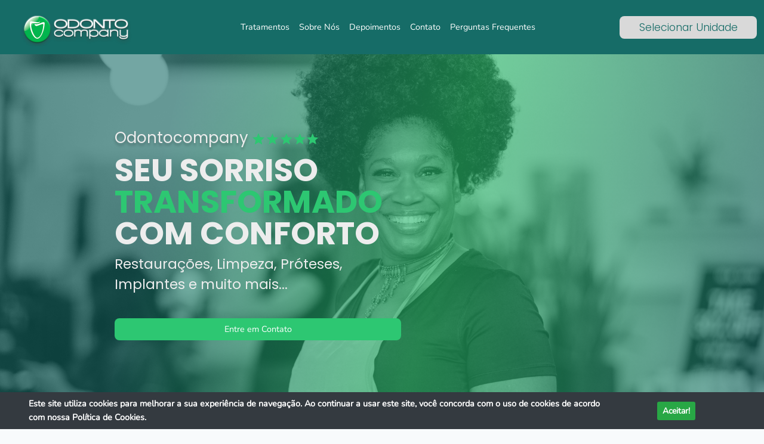

--- FILE ---
content_type: text/html; charset=UTF-8
request_url: https://odontocompanys.com/pedro-ludovico
body_size: 28607
content:
<!DOCTYPE html>
<html lang="pt-BR">

<head>
  <meta charset="UTF-8">
  <meta content="width=device-width, initial-scale=1.0" name="viewport">

  <title>OdontoCompany</title>
  <meta content="" name="description">
  <meta content="" name="keywords">

  <link href="assets/img/favicon.ico" rel="icon">

  <link href="https://fonts.googleapis.com/css?family=Open+Sans:300,300i,400,400i,600,600i,700,700i|Montserrat:300,300i,400,400i,500,500i,600,600i,700,700i|Poppins:300,300i,400,400i,500,500i,600,600i,700,700i" rel="stylesheet">
  
  
  
  <link href="https://cdn.jsdelivr.net/npm/bootstrap@5.2.3/dist/css/bootstrap.min.css" rel="stylesheet" integrity="sha384-rbsA2VBKQhggwzxH7pPCaAqO46MgnOM80zW1RWuH61DGLwZJEdK2Kadq2F9CUG65" crossorigin="anonymous">
  <link href="https://fonts.googleapis.com/css2?family=Poppins:wght@300;400;500;600;700&display=swap" rel="stylesheet">
  
  <link rel="stylesheet" href="https://cdn.jsdelivr.net/npm/swiper@11/swiper-bundle.min.css"/>
  <link rel="stylesheet" href="https://cdnjs.cloudflare.com/ajax/libs/font-awesome/5.15.4/css/all.min.css">
  <link href="assets/css/main.css?v=1.0.6" rel="stylesheet">
  <!-- Google tag (gtag.js) -->
<script async src="https://www.googletagmanager.com/gtag/js?id=G-DHGNEV86HX"></script>
<script>
  window.dataLayer = window.dataLayer || [];
  function gtag(){dataLayer.push(arguments);}
  gtag('js', new Date());

  gtag('config', 'G-DHGNEV86HX');
</script>
      <!-- Google Tag Manager -->
<script>(function(w,d,s,l,i){w[l]=w[l]||[];w[l].push({'gtm.start':
new Date().getTime(),event:'gtm.js'});var f=d.getElementsByTagName(s)[0],
j=d.createElement(s),dl=l!='dataLayer'?'&l='+l:'';j.async=true;j.src=
'https://www.googletagmanager.com/gtm.js?id='+i+dl;f.parentNode.insertBefore(j,f);
})(window,document,'script','dataLayer','GTM-N8P3BNLB');</script>
<!-- End Google Tag Manager -->
    <link rel="preload" as="style" href="https://odontocompanys.com/build/assets/app-Cr1BV_sL.css" /><link rel="preload" as="style" href="https://odontocompanys.com/build/assets/app-BHH8rdGj.css" /><link rel="modulepreload" href="https://odontocompanys.com/build/assets/app-SwZ781mA.js" /><link rel="modulepreload" href="https://odontocompanys.com/build/assets/popper-DlKYfifG.js" /><link rel="stylesheet" href="https://odontocompanys.com/build/assets/app-Cr1BV_sL.css" data-navigate-track="reload" /><link rel="stylesheet" href="https://odontocompanys.com/build/assets/app-BHH8rdGj.css" data-navigate-track="reload" /><script type="module" src="https://odontocompanys.com/build/assets/app-SwZ781mA.js" data-navigate-track="reload"></script><!-- Livewire Styles --><style >[wire\:loading][wire\:loading], [wire\:loading\.delay][wire\:loading\.delay], [wire\:loading\.inline-block][wire\:loading\.inline-block], [wire\:loading\.inline][wire\:loading\.inline], [wire\:loading\.block][wire\:loading\.block], [wire\:loading\.flex][wire\:loading\.flex], [wire\:loading\.table][wire\:loading\.table], [wire\:loading\.grid][wire\:loading\.grid], [wire\:loading\.inline-flex][wire\:loading\.inline-flex] {display: none;}[wire\:loading\.delay\.none][wire\:loading\.delay\.none], [wire\:loading\.delay\.shortest][wire\:loading\.delay\.shortest], [wire\:loading\.delay\.shorter][wire\:loading\.delay\.shorter], [wire\:loading\.delay\.short][wire\:loading\.delay\.short], [wire\:loading\.delay\.default][wire\:loading\.delay\.default], [wire\:loading\.delay\.long][wire\:loading\.delay\.long], [wire\:loading\.delay\.longer][wire\:loading\.delay\.longer], [wire\:loading\.delay\.longest][wire\:loading\.delay\.longest] {display: none;}[wire\:offline][wire\:offline] {display: none;}[wire\:dirty]:not(textarea):not(input):not(select) {display: none;}:root {--livewire-progress-bar-color: #2299dd;}[x-cloak] {display: none !important;}</style>
</head>
<body>
  <input type="hidden" name="_token" value="Be5a2HFJreYVTyq1fUAc4z37RQcXKQh61GEs44k5" autocomplete="off">      <input type="hidden" value="293806" id="access_id">
    <nav class="navbar navbar-expand-lg navbar-light bg-light" style="background: #166C67 !important;">
  <div class="container-fluid">
    <!-- Logo -->
    <a class="navbar-brand" href="#">
      <img src="https://odontocompanys.com/assets/img/novo-logo.png" alt="Logo">
    </a>

    <!-- Botão de Toggle para dispositivos menores -->
    <button class="navbar-toggler" type="button" data-bs-toggle="collapse" data-bs-target="#navbar-topo" aria-controls="navbar-topo" aria-expanded="false" aria-label="Toggle navigation">
      <span class="navbar-toggler-icon"></span>
    </button>

    <!-- Menu Central -->
    <div class="collapse navbar-collapse justify-content-center" id="navbar-topo">
      <ul class="navbar-nav">
        <li class="nav-item">
          <a class="nav-link text-white" aria-current="page" href="#tratamentos">Tratamentos</a>
        </li>
        <li class="nav-item">
          <a class="nav-link text-white" href="#aparelhos">Sobre Nós</a>
        </li>
        <li class="nav-item">
          <a class="nav-link text-white" href="#porque-escolher">Depoimentos</a>
        </li>
        <li class="nav-item">
          <a class="nav-link text-white" href="#como-entrar-em-contato">Contato</a>
        </li>
        <li class="nav-item">
          <a class="nav-link text-white" href="#perguntas-frequentes">Perguntas Frequentes</a>
        </li>
        <li class="nav-item d-flex justify-content-center py-3" id="btn-selecione-mobile">
          <div class="d-flex">
            <div class="dropdown" id="btn-selecione">
              <button class="btn-unidades" type="button" id="dropdownMenuButton2" data-bs-toggle="dropdown" aria-expanded="false">
                 Selecionar Unidade               </button>
              <ul id="dropdown-menu" class="dropdown-menu w-100" aria-labelledby="dropdownMenuButton2">
                                                                  <li><a class="dropdown-item" href="jatai-centro">Jataí-GO</a></li>
                                                <li><a class="dropdown-item" href="goiania-portal-shopping">Portal Shopping-GO</a></li>
                                                <li><a class="dropdown-item" href="para-de-minas">Para De Minas-MG</a></li>
                                                <li><a class="dropdown-item" href="teofilo-otoni">Teófilo Otoni-MG</a></li>
                                                <li><a class="dropdown-item" href="sombrio-sc">Sombrio-SC</a></li>
                                                <li><a class="dropdown-item" href="pomerode-sc">Pomerode-SC</a></li>
                                                <li><a class="dropdown-item" href="goiania-assai-go">Goiânia Assaí - GO</a></li>
                                                <li><a class="dropdown-item" href="canaa-dos-carajas-pa">Canaã dos Carajas - PA</a></li>
                                                <li><a class="dropdown-item" href="gama-df">Gama - DF</a></li>
                                                <li><a class="dropdown-item" href="goiania-campinas">Campinas-GO</a></li>
                                                <li><a class="dropdown-item" href="sp-sabara">Vila Sabará </a></li>
                                                <li><a class="dropdown-item" href="sp-mooca">Mooca São Paulo</a></li>
                                                      </ul>
            </div>
          </div>
        </li>
      </ul>
    </div>

    <div class="d-flex" id="btn-selecione-desktop">
      <div class="dropdown" id="btn-selecione">
        <button class="btn-unidades" type="button" id="dropdownMenuButton2" data-bs-toggle="dropdown" aria-expanded="false">
           Selecionar Unidade         </button>
        <ul id="dropdown-menu" class="dropdown-menu w-100" aria-labelledby="dropdownMenuButton2">
                                                <li><a class="dropdown-item" href="jatai-centro">Jataí-GO</a></li>
                                    <li><a class="dropdown-item" href="goiania-portal-shopping">Portal Shopping-GO</a></li>
                                    <li><a class="dropdown-item" href="para-de-minas">Para De Minas-MG</a></li>
                                    <li><a class="dropdown-item" href="teofilo-otoni">Teófilo Otoni-MG</a></li>
                                    <li><a class="dropdown-item" href="sombrio-sc">Sombrio-SC</a></li>
                                    <li><a class="dropdown-item" href="pomerode-sc">Pomerode-SC</a></li>
                                    <li><a class="dropdown-item" href="goiania-assai-go">Goiânia Assaí - GO</a></li>
                                    <li><a class="dropdown-item" href="canaa-dos-carajas-pa">Canaã dos Carajas - PA</a></li>
                                    <li><a class="dropdown-item" href="gama-df">Gama - DF</a></li>
                                    <li><a class="dropdown-item" href="goiania-campinas">Campinas-GO</a></li>
                                    <li><a class="dropdown-item" href="sp-sabara">Vila Sabará </a></li>
                                    <li><a class="dropdown-item" href="sp-mooca">Mooca São Paulo</a></li>
                                    </ul>
      </div>
    </div>
  </div>
</nav>
<main>
  <article id="introducao">
    <section>
      <h3>Odontocompany <svg xmlns="http://www.w3.org/2000/svg" width="111" height="20" viewBox="0 0 111 20" fill="none">
        <path d="M4.01729 19.2919L5.60176 12.4526L0.287689 7.85254L7.30812 7.24406L10.0383 0.794189L12.7685 7.24406L19.7889 7.85254L14.4748 12.4526L16.0593 19.2919L10.0383 15.6654L4.01729 19.2919Z" fill="#2DC772"/>
        <path d="M4.01729 19.2919L5.60176 12.4526L0.287689 7.85254L7.30812 7.24406L10.0383 0.794189L12.7685 7.24406L19.7889 7.85254L14.4748 12.4526L16.0593 19.2919L10.0383 15.6654L4.01729 19.2919Z" fill="#2DC772"/>
        <path d="M73.2465 19.2919L74.831 12.4526L69.5169 7.85254L76.5374 7.24407L79.2675 0.794194L81.9977 7.24407L89.0181 7.85254L83.7041 12.4526L85.2885 19.2919L79.2675 15.6654L73.2465 19.2919Z" fill="#2DC772"/>
        <path d="M50.8202 19.2919L52.4046 12.4526L47.0906 7.85254L54.111 7.24407L56.8412 0.794194L59.5713 7.24407L66.5918 7.85254L61.2777 12.4526L62.8622 19.2919L56.8412 15.6654L50.8202 19.2919Z" fill="#2DC772"/>
        <path d="M27.4187 19.2919L29.0032 12.4526L23.6891 7.85254L30.7095 7.24407L33.4397 0.794194L36.1699 7.24407L43.1903 7.85254L37.8762 12.4526L39.4607 19.2919L33.4397 15.6654L27.4187 19.2919Z" fill="#2DC772"/>
        <path d="M94.6978 19.2919L96.2823 12.4526L90.9682 7.85254L97.9887 7.24407L100.719 0.794194L103.449 7.24407L110.469 7.85254L105.155 12.4526L106.74 19.2919L100.719 15.6654L94.6978 19.2919Z" fill="#2DC772"/>
        </svg>
      </h3>
      
      <h2>
        Seu Sorriso <br/>
        <span style="color: #2DC772;">Transformado</span> <br/>
        Com Conforto
      </h2>
      <p>Restaurações, Limpeza, Próteses, Implantes e muito mais...</p>
            <a href="https://wa.me/556231571170?text=Olá, fui redirecionado pelo site odontocompanys.com, Quero saber mais a respeito dos tratamentos." target="_blank" class="btn-block btn-entre-em-contato">Entre em Contato</a>
          </section>
  </article>
  <article id="tratamentos">
    <section class="container-fluid">
      <h2 class="text-center">Conheça nossos<br/>tratamentos</h2>
      <div class="row">
        <div class="mt-lg-5 mt-xl-5 mt-xxl-5 col-md-12 col-lg-4 col-xl-4 col-sm-12 text-center">
          <div class="svg-icon" style="background: linear-gradient(141deg, #166C67 0%, #2DC772 50%, #166C67 100%); box-shadow: 0px 3.3402388095855713px 3.3402388095855713px rgba(0, 0, 0, 0.25); border-radius: 6.68px">
            <svg width="51" height="51" viewBox="0 0 51 51" fill="none" xmlns="http://www.w3.org/2000/svg">
              <g id="icone">
              <path id="Rectangle 667" d="M9.55478 23.269C13.6497 25.4654 18.2244 26.6149 22.8712 26.6149H28.3619C33.0834 26.6149 37.7233 25.3839 41.8239 23.0435L38.4098 43.894H11.5982L9.55478 23.269Z" fill="url(#paint0_linear_2_187)"/>
              <path id="Rectangle 666" d="M5.39885 25.774C5.28041 24.0819 6.6212 22.644 8.3175 22.644C9.64064 22.644 10.7991 23.532 11.1428 24.8097L15.1116 39.5622C15.611 41.4188 17.2025 42.7759 19.1147 42.9758C20.8379 43.156 22.5182 42.3622 23.4734 40.9167L23.508 40.8645C23.8206 40.3914 24.0119 39.8487 24.0651 39.2842L24.5625 34.004C24.6271 33.3187 25.5901 33.2258 25.7844 33.8862L27.4643 39.5964C27.5711 39.9594 27.7315 40.3045 27.9401 40.6202L28.1361 40.9167C29.0914 42.3622 30.7717 43.156 32.4949 42.9758C34.407 42.7759 35.9985 41.4188 36.498 39.5622L40.4667 24.8097C40.8105 23.532 41.9689 22.644 43.2921 22.644C44.9884 22.644 46.3291 24.0819 46.2107 25.774L45.1246 41.2926C44.8496 45.2219 41.5818 48.269 37.6429 48.269H13.9667C10.0278 48.269 6.75999 45.2219 6.48498 41.2926L5.39885 25.774Z" fill="#F7A6A5"/>
              <path id="Union" fill-rule="evenodd" clip-rule="evenodd" d="M25.5741 5.06524C23.3019 6.50287 19.7785 7.07492 17.1682 6.43002C15.0474 5.90604 12.816 6.18781 10.9128 7.40669C6.89641 9.97891 5.84639 15.7606 8.52741 20.3871C8.528 20.3881 8.52818 20.3893 8.5279 20.3905L9.32091 21.5655C12.0015 25.5372 14.2274 29.7956 15.9571 34.2612L17.6025 38.5092C18.13 39.7216 19.4124 40.4217 20.7172 40.2099C22.1186 39.9824 23.1474 38.7709 23.1452 37.3509L23.1322 28.9726C23.1307 27.9858 23.8456 27.1439 24.8194 26.9858C25.7933 26.8277 26.7378 27.4001 27.0486 28.3367L29.6869 36.2888C30.1341 37.6365 31.4934 38.4603 32.8948 38.2327C34.1996 38.0209 35.1945 36.951 35.3114 35.634L35.5283 31.0836C35.7563 26.3001 36.5206 21.5563 37.8069 16.9404L38.1874 15.575C38.1868 15.574 38.1866 15.5727 38.1868 15.5716C39.2664 10.3345 36.4411 5.18201 31.8172 4.01263C29.6261 3.45849 27.4202 3.89717 25.5741 5.06524Z" fill="url(#paint1_linear_2_187)"/>
              </g>
              <defs>
              <linearGradient id="paint0_linear_2_187" x1="27.6798" y1="23.269" x2="27.386" y2="42.9567" gradientUnits="userSpaceOnUse">
              <stop stop-color="#C15D5D"/>
              <stop offset="0.828884" stop-color="#D7908E"/>
              </linearGradient>
              <linearGradient id="paint1_linear_2_187" x1="9.83064" y1="6.93429" x2="33.7864" y2="36.7595" gradientUnits="userSpaceOnUse">
              <stop stop-color="#F0F6F9"/>
              <stop offset="1" stop-color="#CDDFF2"/>
              </linearGradient>
              </defs>
            </svg>
          </div>
          <h4 class="text-center mt-3 gradient-h4">Avaliação Total</h4>
          <p>Exame inicial para verificar a saúde bucal.</p>
                    <a href="https://wa.me/556231571170?text=Olá, fui redirecionado pelo site odontocompanys.com, Quero saber mais a respeito dos tratamentos." target="_blank" class="btn-block btn-gradiente-2" style="margin-top: 130px;">Quero agendar uma avaliação</a>
                  </div>
        <div class="mt-5 col-md-6 col-lg-4 col-xl-4 col-sm-6">
          <div class="svg-icon" style="background: #166C67; box-shadow: 0px 4.358156204223633px 4.358156204223633px rgba(0, 0, 0, 0.25); border-radius: 8.72px; overflow: hidden">
            <img src="https://odontocompanys.com/assets/img/dente5.svg" alt="">
          </div>
          <h4 class="text-center mt-3">Limpeza</h4>
          <p>Remoção de tártaro e placa dental</p>
        </div>
        <div class="mt-5 col-md-6 col-lg-4 col-xl-4 col-sm-6">
          <div class="svg-icon" style="background: #166C67; box-shadow: 0px 4.358156204223633px 4.358156204223633px rgba(0, 0, 0, 0.25); border-radius: 8.72px; overflow: hidden">
            <svg width="56" height="56" viewBox="0 0 56 56" fill="none" xmlns="http://www.w3.org/2000/svg">
              <path d="M15.7277 17.7068H40.4675L39.5356 26.094C39.266 28.5208 40.4355 30.8821 42.5292 32.1383H13.6661C15.7598 30.8821 16.9293 28.5208 16.6596 26.094L15.7277 17.7068Z" fill="url(#paint0_linear_2_151)"/>
              <path d="M15.7277 17.7068H40.4675L39.5356 26.094C39.266 28.5208 40.4355 30.8821 42.5292 32.1383H13.6661C15.7598 30.8821 16.9293 28.5208 16.6596 26.094L15.7277 17.7068Z" fill="url(#paint1_linear_2_151)" fill-opacity="0.4"/>
              <path d="M15.7277 17.7068H40.4675L39.5356 26.094C39.266 28.5208 40.4355 30.8821 42.5292 32.1383H13.6661C15.7598 30.8821 16.9293 28.5208 16.6596 26.094L15.7277 17.7068Z" fill="url(#paint2_linear_2_151)" fill-opacity="0.05"/>
              <path d="M15.7277 17.7068H40.4675L39.5356 26.094C39.266 28.5208 40.4355 30.8821 42.5292 32.1383H13.6661C15.7598 30.8821 16.9293 28.5208 16.6596 26.094L15.7277 17.7068Z" fill="url(#paint3_linear_2_151)" fill-opacity="0.2"/>
              <path d="M15.7277 17.7068H40.4675L39.5356 26.094C39.266 28.5208 40.4355 30.8821 42.5292 32.1383H13.6661C15.7598 30.8821 16.9293 28.5208 16.6596 26.094L15.7277 17.7068Z" fill="url(#paint4_linear_2_151)" fill-opacity="0.3"/>
              <path d="M43.7585 34.6107C44.088 33.5911 43.6078 32.4801 42.6281 32.0461L33.1077 27.8289C29.9173 26.4157 26.2784 26.4157 23.088 27.8289L13.5676 32.046C12.5879 32.4799 12.1077 33.591 12.4372 34.6106C13.427 37.673 13.8953 39.7795 14.6667 43.4035L15.5736 47.6644C16.029 49.4447 17.6373 50.6911 19.481 50.6931C19.4825 50.6931 19.4841 50.6931 19.4856 50.6931C19.4871 50.6931 19.4887 50.6931 19.4902 50.6931C21.4704 50.6909 23.157 49.2579 23.4714 47.3096L25.3281 35.918C25.5468 34.5631 26.7205 33.5127 28.0979 33.5127C29.4753 33.5127 30.649 34.5631 30.8677 35.918L32.7243 47.3096C33.0388 49.2579 34.7253 50.6909 36.7055 50.6931C36.707 50.6931 36.7086 50.6931 36.7101 50.6931C36.7117 50.6931 36.7132 50.6931 36.7148 50.6931C38.5584 50.6911 40.1667 49.4447 40.6221 47.6644L41.529 43.4035C42.3004 39.7795 42.7687 37.6731 43.7585 34.6107Z" fill="url(#paint5_linear_2_151)"/>
              <path d="M43.7585 34.6107C44.088 33.5911 43.6078 32.4801 42.6281 32.0461L33.1077 27.8289C29.9173 26.4157 26.2784 26.4157 23.088 27.8289L13.5676 32.046C12.5879 32.4799 12.1077 33.591 12.4372 34.6106C13.427 37.673 13.8953 39.7795 14.6667 43.4035L15.5736 47.6644C16.029 49.4447 17.6373 50.6911 19.481 50.6931C19.4825 50.6931 19.4841 50.6931 19.4856 50.6931C19.4871 50.6931 19.4887 50.6931 19.4902 50.6931C21.4704 50.6909 23.157 49.2579 23.4714 47.3096L25.3281 35.918C25.5468 34.5631 26.7205 33.5127 28.0979 33.5127C29.4753 33.5127 30.649 34.5631 30.8677 35.918L32.7243 47.3096C33.0388 49.2579 34.7253 50.6909 36.7055 50.6931C36.707 50.6931 36.7086 50.6931 36.7101 50.6931C36.7117 50.6931 36.7132 50.6931 36.7148 50.6931C38.5584 50.6911 40.1667 49.4447 40.6221 47.6644L41.529 43.4035C42.3004 39.7795 42.7687 37.6731 43.7585 34.6107Z" fill="url(#paint6_radial_2_151)" fill-opacity="0.2"/>
              <path d="M22.1529 6.28001C25.606 7.74707 30.5896 7.74708 34.0426 6.28002C35.4922 5.66412 37.0307 5.33694 38.5786 5.33685H38.5798C40.0273 5.33694 41.4829 5.62304 42.882 6.22652C48.9938 8.86286 51.7344 16.5681 49.0722 23.5177L49.0738 23.5184C48.7721 24.1698 48.4612 24.824 48.1576 25.481C47.6869 26.4997 46.5042 26.9995 45.4597 26.5892L33.1233 21.7428C29.893 20.4737 26.3023 20.4737 23.072 21.7428L10.7356 26.5892C9.69112 26.9995 8.50842 26.4997 8.03779 25.481C7.73427 24.824 7.42352 24.1698 7.12179 23.5184L7.12343 23.5177C4.46122 16.5681 7.20182 8.86286 13.3136 6.22652C16.2092 4.9775 19.3474 5.08803 22.1529 6.28001Z" fill="url(#paint7_linear_2_151)"/>
              <g filter="url(#filter0_f_2_151)">
              <path d="M12.6832 5.65791L12.4736 4.6577C12.3887 4.25256 12.0314 3.9624 11.6174 3.9624C11.1919 3.9624 10.8281 4.26867 10.7555 4.68799L10.6162 5.49342C10.2767 7.45528 8.76375 9.00529 6.81068 9.39211L5.39284 9.67292C5.00893 9.74895 4.73229 10.0858 4.73229 10.4771C4.73229 10.8808 5.0261 11.2243 5.42484 11.287L6.6208 11.475C8.66953 11.7969 10.2813 13.3956 10.6199 15.4417L10.7609 16.2936C10.8302 16.7124 11.1924 17.0195 11.6169 17.0195C12.0303 17.0195 12.3863 16.7278 12.4676 16.3224L12.6761 15.2824C13.0702 13.3165 14.6422 11.8013 16.6212 11.4797L17.7842 11.2907C18.1834 11.2258 18.4766 10.8811 18.4766 10.4767C18.4766 10.085 18.2011 9.74732 17.8174 9.66874L16.4263 9.38385C14.5474 8.99907 13.0766 7.535 12.6832 5.65791Z" fill="url(#paint8_linear_2_151)"/>
              </g>
              <path d="M12.3175 6.86848L11.9907 4.29785C11.9663 4.10611 11.8032 3.9624 11.6099 3.9624C11.412 3.9624 11.2465 4.11288 11.2278 4.3099L10.9849 6.86268C10.8419 8.36487 9.67014 9.56368 8.1716 9.74081L5.06738 10.1077C4.87627 10.1303 4.73229 10.2923 4.73229 10.4848C4.73229 10.6824 4.88393 10.847 5.08092 10.8631L8.00883 11.1032C9.58779 11.2326 10.8452 12.4782 10.9896 14.0559L11.2291 16.6721C11.2471 16.8689 11.4121 17.0195 11.6097 17.0195C11.8029 17.0195 11.9657 16.8754 11.9891 16.6837L12.3109 14.0518C12.505 12.4644 13.7858 11.2307 15.3793 11.0961L18.1279 10.864C18.3251 10.8474 18.4766 10.6825 18.4766 10.4846C18.4766 10.2921 18.333 10.1299 18.1419 10.1066L15.2145 9.75018C13.7029 9.56615 12.5095 8.37901 12.3175 6.86848Z" fill="url(#paint9_linear_2_151)"/>
              <defs>
              <filter id="filter0_f_2_151" x="1.98343" y="1.21354" width="19.2421" height="18.5549" filterUnits="userSpaceOnUse" color-interpolation-filters="sRGB">
              <feFlood flood-opacity="0" result="BackgroundImageFix"/>
              <feBlend mode="normal" in="SourceGraphic" in2="BackgroundImageFix" result="shape"/>
              <feGaussianBlur stdDeviation="1.37443" result="effect1_foregroundBlur_2_151"/>
              </filter>
              <linearGradient id="paint0_linear_2_151" x1="28.0976" y1="20.7992" x2="28.0976" y2="31.4511" gradientUnits="userSpaceOnUse">
              <stop stop-color="#AAC8E3"/>
              <stop offset="1" stop-color="#C8DBED"/>
              </linearGradient>
              <linearGradient id="paint1_linear_2_151" x1="15.3841" y1="25.1361" x2="19.1638" y2="25.1361" gradientUnits="userSpaceOnUse">
              <stop stop-color="#F1F7FA"/>
              <stop offset="1" stop-color="#F0F7FA" stop-opacity="0"/>
              </linearGradient>
              <linearGradient id="paint2_linear_2_151" x1="28.0976" y1="20.7992" x2="28.0976" y2="23.8917" gradientUnits="userSpaceOnUse">
              <stop stop-color="#065099"/>
              <stop offset="1" stop-color="#065099" stop-opacity="0"/>
              </linearGradient>
              <linearGradient id="paint3_linear_2_151" x1="28.0976" y1="17.7068" x2="28.0976" y2="25.2661" gradientUnits="userSpaceOnUse">
              <stop stop-color="#23578B"/>
              <stop offset="1" stop-color="#23578B" stop-opacity="0"/>
              </linearGradient>
              <linearGradient id="paint4_linear_2_151" x1="28.0976" y1="20.112" x2="28.0976" y2="28.015" gradientUnits="userSpaceOnUse">
              <stop stop-color="#E8C200"/>
              <stop offset="1" stop-color="#FFE457" stop-opacity="0"/>
              </linearGradient>
              <linearGradient id="paint5_linear_2_151" x1="15.3842" y1="19.7684" x2="28.0978" y2="50.6931" gradientUnits="userSpaceOnUse">
              <stop stop-color="#E8F2F8"/>
              <stop offset="1" stop-color="#CDDFF2"/>
              </linearGradient>
              <radialGradient id="paint6_radial_2_151" cx="0" cy="0" r="1" gradientUnits="userSpaceOnUse" gradientTransform="translate(24.318 25.2661) rotate(71.0296) scale(11.627 14.5205)">
              <stop stop-color="white"/>
              <stop offset="1" stop-color="#EDF5F8" stop-opacity="0"/>
              </radialGradient>
              <linearGradient id="paint7_linear_2_151" x1="13.6661" y1="8.77294" x2="55.0469" y2="34.211" gradientUnits="userSpaceOnUse">
              <stop stop-color="#F9EE93"/>
              <stop offset="1" stop-color="#E4BB29"/>
              </linearGradient>
              <linearGradient id="paint8_linear_2_151" x1="11.6045" y1="3.9624" x2="11.6045" y2="17.0195" gradientUnits="userSpaceOnUse">
              <stop stop-color="white"/>
              <stop offset="1" stop-color="white"/>
              </linearGradient>
              <linearGradient id="paint9_linear_2_151" x1="11.6045" y1="3.9624" x2="11.6045" y2="17.0195" gradientUnits="userSpaceOnUse">
              <stop stop-color="white"/>
              <stop offset="1" stop-color="white"/>
              </linearGradient>
              </defs>
            </svg>
          </div>
          <h4 class="text-center mt-3">Restaurações</h4>
          <p> Conserto de dentes danificados com materiais como resina</p>
        </div>
        <div class="mt-5 col-md-6 col-lg-4 col-xl-4 col-sm-6">
          <div class="svg-icon" style="background: #166C67; box-shadow: 0px 4.358156204223633px 4.358156204223633px rgba(0, 0, 0, 0.25); border-radius: 8.72px; overflow: hidden">
            <svg width="51" height="51" viewBox="0 0 51 51" fill="none" xmlns="http://www.w3.org/2000/svg">
              <path d="M14.5548 15.7728H37.0548L36.2073 23.4007C35.962 25.6078 37.0256 27.7553 38.9298 28.8978H12.6798C14.584 27.7553 15.6476 25.6078 15.4024 23.4007L14.5548 15.7728Z" fill="url(#paint0_linear_2_159)"/>
              <path d="M14.5548 15.7728H37.0548L36.2073 23.4007C35.962 25.6078 37.0256 27.7553 38.9298 28.8978H12.6798C14.584 27.7553 15.6476 25.6078 15.4024 23.4007L14.5548 15.7728Z" fill="url(#paint1_linear_2_159)" fill-opacity="0.4"/>
              <path d="M14.5548 15.7728H37.0548L36.2073 23.4007C35.962 25.6078 37.0256 27.7553 38.9298 28.8978H12.6798C14.584 27.7553 15.6476 25.6078 15.4024 23.4007L14.5548 15.7728Z" fill="url(#paint2_linear_2_159)" fill-opacity="0.05"/>
              <path d="M14.5548 15.7728H37.0548L36.2073 23.4007C35.962 25.6078 37.0256 27.7553 38.9298 28.8978H12.6798C14.584 27.7553 15.6476 25.6078 15.4024 23.4007L14.5548 15.7728Z" fill="url(#paint3_linear_2_159)" fill-opacity="0.2"/>
              <path d="M40.0478 31.1463C40.3475 30.2191 39.9107 29.2086 39.0197 28.814L30.3613 24.9786C27.4597 23.6933 24.1503 23.6933 21.2487 24.9785L12.5902 28.8138C11.6992 29.2085 11.2625 30.219 11.5621 31.1462C12.4623 33.9314 12.8883 35.8472 13.5898 39.1432L14.4146 43.0182C14.8288 44.6374 16.2914 45.7709 17.9682 45.7728C17.9696 45.7728 17.971 45.7728 17.9724 45.7728C17.9738 45.7728 17.9752 45.7728 17.9766 45.7728C19.7775 45.7708 21.3114 44.4675 21.5974 42.6956L23.286 32.3353C23.4849 31.103 24.5523 30.1478 25.805 30.1478C27.0577 30.1478 28.1251 31.103 28.324 32.3353L30.0126 42.6956C30.2985 44.4675 31.8324 45.7708 33.6333 45.7728C33.6347 45.7728 33.6361 45.7728 33.6375 45.7728C33.6389 45.7728 33.6404 45.7728 33.6418 45.7728C35.3185 45.7709 36.7812 44.6374 37.1954 43.0182L38.0201 39.1432C38.7217 35.8472 39.1476 33.9315 40.0478 31.1463Z" fill="url(#paint4_linear_2_159)"/>
              <path d="M40.0478 31.1463C40.3475 30.2191 39.9107 29.2086 39.0197 28.814L30.3613 24.9786C27.4597 23.6933 24.1503 23.6933 21.2487 24.9785L12.5902 28.8138C11.6992 29.2085 11.2625 30.219 11.5621 31.1462C12.4623 33.9314 12.8883 35.8472 13.5898 39.1432L14.4146 43.0182C14.8288 44.6374 16.2914 45.7709 17.9682 45.7728C17.9696 45.7728 17.971 45.7728 17.9724 45.7728C17.9738 45.7728 17.9752 45.7728 17.9766 45.7728C19.7775 45.7708 21.3114 44.4675 21.5974 42.6956L23.286 32.3353C23.4849 31.103 24.5523 30.1478 25.805 30.1478C27.0577 30.1478 28.1251 31.103 28.324 32.3353L30.0126 42.6956C30.2985 44.4675 31.8324 45.7708 33.6333 45.7728C33.6347 45.7728 33.6361 45.7728 33.6375 45.7728C33.6389 45.7728 33.6404 45.7728 33.6418 45.7728C35.3185 45.7709 36.7812 44.6374 37.1954 43.0182L38.0201 39.1432C38.7217 35.8472 39.1476 33.9315 40.0478 31.1463Z" fill="url(#paint5_radial_2_159)" fill-opacity="0.2"/>
              <path d="M20.3983 5.38053C23.5387 6.71478 28.0711 6.71479 31.2115 5.38054C32.5299 4.8204 33.9291 4.52285 35.3369 4.52277H35.338C36.6544 4.52284 37.9783 4.78304 39.2507 5.33189C44.8091 7.72955 47.3016 14.7372 44.8804 21.0576L44.8819 21.0583C44.6075 21.6507 44.3248 22.2457 44.0487 22.8432C43.6205 23.7697 42.5449 24.2242 41.595 23.8511L30.3755 19.4434C27.4377 18.2892 24.172 18.2892 21.2342 19.4434L10.0146 23.8511C9.06472 24.2242 7.98909 23.7696 7.56106 22.8432C7.28502 22.2456 7.00241 21.6506 6.72799 21.0583L6.72949 21.0576C4.30829 14.7372 6.80078 7.72955 12.3593 5.33189C14.9927 4.19594 17.8467 4.29647 20.3983 5.38053Z" fill="url(#paint6_linear_2_159)"/>
              <defs>
              <linearGradient id="paint0_linear_2_159" x1="25.8048" y1="18.5853" x2="25.8048" y2="28.2728" gradientUnits="userSpaceOnUse">
              <stop stop-color="#AAC8E3"/>
              <stop offset="1" stop-color="#C8DBED"/>
              </linearGradient>
              <linearGradient id="paint1_linear_2_159" x1="14.2423" y1="22.5295" x2="17.6798" y2="22.5295" gradientUnits="userSpaceOnUse">
              <stop stop-color="#F1F7FA"/>
              <stop offset="1" stop-color="#F0F7FA" stop-opacity="0"/>
              </linearGradient>
              <linearGradient id="paint2_linear_2_159" x1="25.8048" y1="18.5853" x2="25.8048" y2="21.3978" gradientUnits="userSpaceOnUse">
              <stop stop-color="#065099"/>
              <stop offset="1" stop-color="#065099" stop-opacity="0"/>
              </linearGradient>
              <linearGradient id="paint3_linear_2_159" x1="25.8048" y1="15.7728" x2="25.8048" y2="22.6478" gradientUnits="userSpaceOnUse">
              <stop stop-color="#23578B"/>
              <stop offset="1" stop-color="#23578B" stop-opacity="0"/>
              </linearGradient>
              <linearGradient id="paint4_linear_2_159" x1="14.2423" y1="17.6478" x2="25.8049" y2="45.7728" gradientUnits="userSpaceOnUse">
              <stop stop-color="#E8F2F8"/>
              <stop offset="1" stop-color="#CDDFF2"/>
              </linearGradient>
              <radialGradient id="paint5_radial_2_159" cx="0" cy="0" r="1" gradientUnits="userSpaceOnUse" gradientTransform="translate(22.3673 22.6478) rotate(71.0296) scale(10.5743 13.2059)">
              <stop stop-color="white"/>
              <stop offset="1" stop-color="#EDF5F8" stop-opacity="0"/>
              </radialGradient>
              <linearGradient id="paint6_linear_2_159" x1="12.6798" y1="7.64777" x2="40.8048" y2="27.0228" gradientUnits="userSpaceOnUse">
              <stop stop-color="#F0F6F9"/>
              <stop offset="1" stop-color="#CDDFF2"/>
              </linearGradient>
              </defs>
            </svg>
          </div>
          <h4 class="text-center mt-3">Próteses</h4>
          <p>Confecção e ajuste de próteses dentárias para substituição de dentes perdidos.</p>
        </div>
        <div class="mt-5 col-md-6 col-lg-4 col-xl-4 col-sm-6">
          <div class="svg-icon pt-2" style="background: #166C67; box-shadow: 0px 4.358156204223633px 4.358156204223633px rgba(0, 0, 0, 0.25); border-radius: 8.72px; overflow: hidden">
            <svg width="51" height="51" viewBox="0 0 51 51" fill="none" xmlns="http://www.w3.org/2000/svg">
              <rect x="24.2594" y="18.3488" width="6.25" height="3.75" rx="1.875" transform="rotate(90 24.2594 18.3488)" fill="url(#paint0_linear_2_164)"/>
              <rect x="32.3844" y="18.3488" width="6.25" height="3.75" rx="1.875" transform="rotate(90 32.3844 18.3488)" fill="url(#paint1_linear_2_164)"/>
              <path d="M46.1983 12.3994C45.963 6.81633 41.3683 2.41126 35.7802 2.41125C30.0899 2.41125 25.4503 6.97327 25.3544 12.6628L24.9916 34.1809C24.9327 37.6734 27.7477 40.5363 31.2407 40.5363H40.8654C44.4204 40.5363 47.2596 37.5749 47.1098 34.023L46.1983 12.3994Z" fill="url(#paint2_linear_2_164)"/>
              <path d="M4.82474 12.322C5.05846 6.78215 9.61766 2.41126 15.1625 2.41125C20.8769 2.41125 25.5094 7.04373 25.5094 12.7582L25.5094 34.2863C25.5094 37.738 22.7112 40.5363 19.2594 40.5363H10.1537C6.5985 40.5363 3.75935 37.5748 3.90921 34.0228L4.82474 12.322Z" fill="url(#paint3_linear_2_164)"/>
              <path fill-rule="evenodd" clip-rule="evenodd" d="M1.72183 19.0261C2.21071 18.315 3.18349 18.1348 3.89459 18.6237C6.34551 20.3087 14.4095 23.9738 25.8016 23.9738C37.1948 23.9738 44.8464 20.3089 47.0796 18.6555C47.7732 18.142 48.7517 18.288 49.2652 18.9815C49.7787 19.6751 49.6327 20.6536 48.9391 21.1671C46.1074 23.2636 37.785 27.0988 25.8016 27.0988C13.8171 27.0988 5.12782 23.2638 2.12419 21.1988C1.41309 20.71 1.23294 19.7372 1.72183 19.0261Z" fill="url(#paint4_linear_2_164)"/>
              <path fill-rule="evenodd" clip-rule="evenodd" d="M49.297 19.0261C48.8081 18.315 47.8353 18.1348 47.1242 18.6237C44.6733 20.3087 36.6093 23.9738 25.2172 23.9738C13.824 23.9738 6.17235 20.3089 3.93916 18.6555C3.24562 18.142 2.26712 18.288 1.75364 18.9815C1.24015 19.6751 1.38611 20.6536 2.07966 21.1671C4.9114 23.2636 13.2338 27.0988 25.2172 27.0988C37.2017 27.0988 45.891 23.2638 48.8946 21.1988C49.6057 20.71 49.7859 19.7372 49.297 19.0261Z" fill="url(#paint5_radial_2_164)" fill-opacity="0.3"/>
              <path fill-rule="evenodd" clip-rule="evenodd" d="M49.297 19.0261C48.8081 18.315 47.8353 18.1348 47.1242 18.6237C44.6733 20.3087 36.6093 23.9738 25.2172 23.9738C13.824 23.9738 6.17235 20.3089 3.93916 18.6555C3.24562 18.142 2.26712 18.288 1.75364 18.9815C1.24015 19.6751 1.38611 20.6536 2.07966 21.1671C4.9114 23.2636 13.2338 27.0988 25.2172 27.0988C37.2017 27.0988 45.891 23.2638 48.8946 21.1988C49.6057 20.71 49.7859 19.7372 49.297 19.0261Z" fill="url(#paint6_radial_2_164)" fill-opacity="0.3"/>
              <path d="M8.82318 20.5491C8.73721 19.6894 9.59377 19.045 10.3959 19.3659C13.2773 20.5184 16.4915 20.5184 19.3729 19.3659C20.175 19.045 21.0316 19.6894 20.9456 20.5491L20.8072 21.9335C20.6091 23.9137 20.6091 25.9088 20.8072 27.889L20.9456 29.2734C21.0316 30.1331 20.175 30.7775 19.3729 30.4566C16.4915 29.3041 13.2773 29.3041 10.3959 30.4566C9.59377 30.7775 8.73721 30.1331 8.82318 29.2734L8.96162 27.889C9.15964 25.9088 9.15964 23.9137 8.96162 21.9335L8.82318 20.5491Z" fill="#B4A9FC"/>
              <g filter="url(#filter0_d_2_164)">
              <path d="M11.1344 24.2863C11.1344 22.9055 12.2537 21.7863 13.6344 21.7863H16.1344C17.5151 21.7863 18.6344 22.9055 18.6344 24.2863V25.5363C18.6344 26.917 17.5151 28.0363 16.1344 28.0363H13.6344C12.2537 28.0363 11.1344 26.917 11.1344 25.5363V24.2863Z" fill="url(#paint7_linear_2_164)"/>
              <path d="M12.1344 24.2863C12.1344 23.4578 12.806 22.7863 13.6344 22.7863H16.1344C16.9628 22.7863 17.6344 23.4578 17.6344 24.2863V25.5363C17.6344 26.3647 16.9628 27.0363 16.1344 27.0363H13.6344C12.806 27.0363 12.1344 26.3647 12.1344 25.5363V24.2863Z" stroke="url(#paint8_radial_2_164)" stroke-width="2"/>
              </g>
              <g filter="url(#filter1_d_2_164)">
              <path d="M16.1344 20.8488C16.1344 19.9858 16.834 19.2863 17.6969 19.2863C18.5599 19.2863 19.2594 19.9858 19.2594 20.8488V22.7238C19.2594 23.5867 18.5599 24.2863 17.6969 24.2863C16.834 24.2863 16.1344 23.5867 16.1344 22.7238V20.8488Z" fill="url(#paint9_linear_2_164)"/>
              </g>
              <g filter="url(#filter2_d_2_164)">
              <path d="M16.1344 27.0988C16.1344 26.2358 16.834 25.5363 17.6969 25.5363C18.5599 25.5363 19.2594 26.2358 19.2594 27.0988V28.9738C19.2594 29.8367 18.5599 30.5363 17.6969 30.5363C16.834 30.5363 16.1344 29.8367 16.1344 28.9738V27.0988Z" fill="url(#paint10_linear_2_164)"/>
              </g>
              <g filter="url(#filter3_d_2_164)">
              <path d="M10.5094 27.0988C10.5094 26.2358 11.209 25.5363 12.0719 25.5363C12.9349 25.5363 13.6344 26.2358 13.6344 27.0988V28.9738C13.6344 29.8367 12.9349 30.5363 12.0719 30.5363C11.209 30.5363 10.5094 29.8367 10.5094 28.9738V27.0988Z" fill="url(#paint11_linear_2_164)"/>
              </g>
              <g filter="url(#filter4_d_2_164)">
              <path d="M10.5094 20.8488C10.5094 19.9858 11.209 19.2863 12.0719 19.2863C12.9349 19.2863 13.6344 19.9858 13.6344 20.8488V22.7238C13.6344 23.5867 12.9349 24.2863 12.0719 24.2863C11.209 24.2863 10.5094 23.5867 10.5094 22.7238V20.8488Z" fill="url(#paint12_linear_2_164)"/>
              </g>
              <path d="M30.0732 20.5491C29.9872 19.6894 30.8438 19.045 31.646 19.3659C34.5273 20.5184 37.7416 20.5184 40.6229 19.3659C41.4251 19.045 42.2816 19.6894 42.1956 20.5491L42.0572 21.9335C41.8592 23.9137 41.8592 25.9088 42.0572 27.889L42.1956 29.2734C42.2816 30.1331 41.4251 30.7775 40.6229 30.4566C37.7416 29.3041 34.5273 29.3041 31.646 30.4566C30.8438 30.7775 29.9872 30.1331 30.0732 29.2734L30.2117 27.889C30.4097 25.9088 30.4097 23.9137 30.2117 21.9335L30.0732 20.5491Z" fill="#B4A9FC"/>
              <g filter="url(#filter5_d_2_164)">
              <rect x="32.3844" y="21.7863" width="7.5" height="6.25" rx="3.125" fill="url(#paint13_linear_2_164)"/>
              <rect x="33.3844" y="22.7863" width="5.5" height="4.25" rx="2.125" stroke="url(#paint14_radial_2_164)" stroke-width="2"/>
              </g>
              <g filter="url(#filter6_d_2_164)">
              <path d="M37.3844 20.8488C37.3844 19.9858 38.084 19.2863 38.9469 19.2863C39.8098 19.2863 40.5094 19.9858 40.5094 20.8488V22.7238C40.5094 23.5867 39.8098 24.2863 38.9469 24.2863C38.084 24.2863 37.3844 23.5867 37.3844 22.7238V20.8488Z" fill="url(#paint15_linear_2_164)"/>
              </g>
              <g filter="url(#filter7_d_2_164)">
              <path d="M37.3844 27.0988C37.3844 26.2358 38.084 25.5363 38.9469 25.5363C39.8098 25.5363 40.5094 26.2358 40.5094 27.0988V28.9738C40.5094 29.8367 39.8098 30.5363 38.9469 30.5363C38.084 30.5363 37.3844 29.8367 37.3844 28.9738V27.0988Z" fill="url(#paint16_linear_2_164)"/>
              </g>
              <g filter="url(#filter8_d_2_164)">
              <path d="M31.7594 27.0988C31.7594 26.2358 32.459 25.5363 33.3219 25.5363C34.1848 25.5363 34.8844 26.2358 34.8844 27.0988V28.9738C34.8844 29.8367 34.1848 30.5363 33.3219 30.5363C32.459 30.5363 31.7594 29.8367 31.7594 28.9738V27.0988Z" fill="url(#paint17_linear_2_164)"/>
              </g>
              <g filter="url(#filter9_d_2_164)">
              <path d="M31.7594 20.8488C31.7594 19.9858 32.459 19.2863 33.3219 19.2863C34.1848 19.2863 34.8844 19.9858 34.8844 20.8488V22.7238C34.8844 23.5867 34.1848 24.2863 33.3219 24.2863C32.459 24.2863 31.7594 23.5867 31.7594 22.7238V20.8488Z" fill="url(#paint18_linear_2_164)"/>
              </g>
              <defs>
              <filter id="filter0_d_2_164" x="3.1344" y="17.7863" width="23.5" height="22.25" filterUnits="userSpaceOnUse" color-interpolation-filters="sRGB">
              <feFlood flood-opacity="0" result="BackgroundImageFix"/>
              <feColorMatrix in="SourceAlpha" type="matrix" values="0 0 0 0 0 0 0 0 0 0 0 0 0 0 0 0 0 0 127 0" result="hardAlpha"/>
              <feOffset dy="4"/>
              <feGaussianBlur stdDeviation="4"/>
              <feComposite in2="hardAlpha" operator="out"/>
              <feColorMatrix type="matrix" values="0 0 0 0 0.148194 0 0 0 0 0.235583 0 0 0 0 0.585139 0 0 0 0.13 0"/>
              <feBlend mode="normal" in2="BackgroundImageFix" result="effect1_dropShadow_2_164"/>
              <feBlend mode="normal" in="SourceGraphic" in2="effect1_dropShadow_2_164" result="shape"/>
              </filter>
              <filter id="filter1_d_2_164" x="8.13443" y="15.2863" width="19.125" height="21" filterUnits="userSpaceOnUse" color-interpolation-filters="sRGB">
              <feFlood flood-opacity="0" result="BackgroundImageFix"/>
              <feColorMatrix in="SourceAlpha" type="matrix" values="0 0 0 0 0 0 0 0 0 0 0 0 0 0 0 0 0 0 127 0" result="hardAlpha"/>
              <feOffset dy="4"/>
              <feGaussianBlur stdDeviation="4"/>
              <feComposite in2="hardAlpha" operator="out"/>
              <feColorMatrix type="matrix" values="0 0 0 0 0.148194 0 0 0 0 0.235583 0 0 0 0 0.585139 0 0 0 0.13 0"/>
              <feBlend mode="normal" in2="BackgroundImageFix" result="effect1_dropShadow_2_164"/>
              <feBlend mode="normal" in="SourceGraphic" in2="effect1_dropShadow_2_164" result="shape"/>
              </filter>
              <filter id="filter2_d_2_164" x="8.13443" y="21.5363" width="19.125" height="21" filterUnits="userSpaceOnUse" color-interpolation-filters="sRGB">
              <feFlood flood-opacity="0" result="BackgroundImageFix"/>
              <feColorMatrix in="SourceAlpha" type="matrix" values="0 0 0 0 0 0 0 0 0 0 0 0 0 0 0 0 0 0 127 0" result="hardAlpha"/>
              <feOffset dy="4"/>
              <feGaussianBlur stdDeviation="4"/>
              <feComposite in2="hardAlpha" operator="out"/>
              <feColorMatrix type="matrix" values="0 0 0 0 0.148194 0 0 0 0 0.235583 0 0 0 0 0.585139 0 0 0 0.13 0"/>
              <feBlend mode="normal" in2="BackgroundImageFix" result="effect1_dropShadow_2_164"/>
              <feBlend mode="normal" in="SourceGraphic" in2="effect1_dropShadow_2_164" result="shape"/>
              </filter>
              <filter id="filter3_d_2_164" x="2.50943" y="21.5363" width="19.125" height="21" filterUnits="userSpaceOnUse" color-interpolation-filters="sRGB">
              <feFlood flood-opacity="0" result="BackgroundImageFix"/>
              <feColorMatrix in="SourceAlpha" type="matrix" values="0 0 0 0 0 0 0 0 0 0 0 0 0 0 0 0 0 0 127 0" result="hardAlpha"/>
              <feOffset dy="4"/>
              <feGaussianBlur stdDeviation="4"/>
              <feComposite in2="hardAlpha" operator="out"/>
              <feColorMatrix type="matrix" values="0 0 0 0 0.148194 0 0 0 0 0.235583 0 0 0 0 0.585139 0 0 0 0.13 0"/>
              <feBlend mode="normal" in2="BackgroundImageFix" result="effect1_dropShadow_2_164"/>
              <feBlend mode="normal" in="SourceGraphic" in2="effect1_dropShadow_2_164" result="shape"/>
              </filter>
              <filter id="filter4_d_2_164" x="2.50943" y="15.2863" width="19.125" height="21" filterUnits="userSpaceOnUse" color-interpolation-filters="sRGB">
              <feFlood flood-opacity="0" result="BackgroundImageFix"/>
              <feColorMatrix in="SourceAlpha" type="matrix" values="0 0 0 0 0 0 0 0 0 0 0 0 0 0 0 0 0 0 127 0" result="hardAlpha"/>
              <feOffset dy="4"/>
              <feGaussianBlur stdDeviation="4"/>
              <feComposite in2="hardAlpha" operator="out"/>
              <feColorMatrix type="matrix" values="0 0 0 0 0.148194 0 0 0 0 0.235583 0 0 0 0 0.585139 0 0 0 0.13 0"/>
              <feBlend mode="normal" in2="BackgroundImageFix" result="effect1_dropShadow_2_164"/>
              <feBlend mode="normal" in="SourceGraphic" in2="effect1_dropShadow_2_164" result="shape"/>
              </filter>
              <filter id="filter5_d_2_164" x="24.3844" y="17.7863" width="23.5" height="22.25" filterUnits="userSpaceOnUse" color-interpolation-filters="sRGB">
              <feFlood flood-opacity="0" result="BackgroundImageFix"/>
              <feColorMatrix in="SourceAlpha" type="matrix" values="0 0 0 0 0 0 0 0 0 0 0 0 0 0 0 0 0 0 127 0" result="hardAlpha"/>
              <feOffset dy="4"/>
              <feGaussianBlur stdDeviation="4"/>
              <feComposite in2="hardAlpha" operator="out"/>
              <feColorMatrix type="matrix" values="0 0 0 0 0.148194 0 0 0 0 0.235583 0 0 0 0 0.585139 0 0 0 0.13 0"/>
              <feBlend mode="normal" in2="BackgroundImageFix" result="effect1_dropShadow_2_164"/>
              <feBlend mode="normal" in="SourceGraphic" in2="effect1_dropShadow_2_164" result="shape"/>
              </filter>
              <filter id="filter6_d_2_164" x="29.3844" y="15.2863" width="19.125" height="21" filterUnits="userSpaceOnUse" color-interpolation-filters="sRGB">
              <feFlood flood-opacity="0" result="BackgroundImageFix"/>
              <feColorMatrix in="SourceAlpha" type="matrix" values="0 0 0 0 0 0 0 0 0 0 0 0 0 0 0 0 0 0 127 0" result="hardAlpha"/>
              <feOffset dy="4"/>
              <feGaussianBlur stdDeviation="4"/>
              <feComposite in2="hardAlpha" operator="out"/>
              <feColorMatrix type="matrix" values="0 0 0 0 0.148194 0 0 0 0 0.235583 0 0 0 0 0.585139 0 0 0 0.13 0"/>
              <feBlend mode="normal" in2="BackgroundImageFix" result="effect1_dropShadow_2_164"/>
              <feBlend mode="normal" in="SourceGraphic" in2="effect1_dropShadow_2_164" result="shape"/>
              </filter>
              <filter id="filter7_d_2_164" x="29.3844" y="21.5363" width="19.125" height="21" filterUnits="userSpaceOnUse" color-interpolation-filters="sRGB">
              <feFlood flood-opacity="0" result="BackgroundImageFix"/>
              <feColorMatrix in="SourceAlpha" type="matrix" values="0 0 0 0 0 0 0 0 0 0 0 0 0 0 0 0 0 0 127 0" result="hardAlpha"/>
              <feOffset dy="4"/>
              <feGaussianBlur stdDeviation="4"/>
              <feComposite in2="hardAlpha" operator="out"/>
              <feColorMatrix type="matrix" values="0 0 0 0 0.148194 0 0 0 0 0.235583 0 0 0 0 0.585139 0 0 0 0.13 0"/>
              <feBlend mode="normal" in2="BackgroundImageFix" result="effect1_dropShadow_2_164"/>
              <feBlend mode="normal" in="SourceGraphic" in2="effect1_dropShadow_2_164" result="shape"/>
              </filter>
              <filter id="filter8_d_2_164" x="23.7594" y="21.5363" width="19.125" height="21" filterUnits="userSpaceOnUse" color-interpolation-filters="sRGB">
              <feFlood flood-opacity="0" result="BackgroundImageFix"/>
              <feColorMatrix in="SourceAlpha" type="matrix" values="0 0 0 0 0 0 0 0 0 0 0 0 0 0 0 0 0 0 127 0" result="hardAlpha"/>
              <feOffset dy="4"/>
              <feGaussianBlur stdDeviation="4"/>
              <feComposite in2="hardAlpha" operator="out"/>
              <feColorMatrix type="matrix" values="0 0 0 0 0.148194 0 0 0 0 0.235583 0 0 0 0 0.585139 0 0 0 0.13 0"/>
              <feBlend mode="normal" in2="BackgroundImageFix" result="effect1_dropShadow_2_164"/>
              <feBlend mode="normal" in="SourceGraphic" in2="effect1_dropShadow_2_164" result="shape"/>
              </filter>
              <filter id="filter9_d_2_164" x="23.7594" y="15.2863" width="19.125" height="21" filterUnits="userSpaceOnUse" color-interpolation-filters="sRGB">
              <feFlood flood-opacity="0" result="BackgroundImageFix"/>
              <feColorMatrix in="SourceAlpha" type="matrix" values="0 0 0 0 0 0 0 0 0 0 0 0 0 0 0 0 0 0 127 0" result="hardAlpha"/>
              <feOffset dy="4"/>
              <feGaussianBlur stdDeviation="4"/>
              <feComposite in2="hardAlpha" operator="out"/>
              <feColorMatrix type="matrix" values="0 0 0 0 0.148194 0 0 0 0 0.235583 0 0 0 0 0.585139 0 0 0 0.13 0"/>
              <feBlend mode="normal" in2="BackgroundImageFix" result="effect1_dropShadow_2_164"/>
              <feBlend mode="normal" in="SourceGraphic" in2="effect1_dropShadow_2_164" result="shape"/>
              </filter>
              <linearGradient id="paint0_linear_2_164" x1="26.2721" y1="18.3488" x2="27.6305" y2="18.4401" gradientUnits="userSpaceOnUse">
              <stop stop-color="#E2E6F3"/>
              <stop offset="1" stop-color="#D5DAF0"/>
              </linearGradient>
              <linearGradient id="paint1_linear_2_164" x1="34.3971" y1="18.3488" x2="35.7555" y2="18.4401" gradientUnits="userSpaceOnUse">
              <stop stop-color="#E2E6F3"/>
              <stop offset="1" stop-color="#D5DAF0"/>
              </linearGradient>
              <linearGradient id="paint2_linear_2_164" x1="24.8844" y1="14.5987" x2="38.7705" y2="27.1973" gradientUnits="userSpaceOnUse">
              <stop stop-color="#F0F6F9"/>
              <stop offset="1" stop-color="#CDDFF2"/>
              </linearGradient>
              <linearGradient id="paint3_linear_2_164" x1="2.38441" y1="12.7237" x2="20.4293" y2="33.2189" gradientUnits="userSpaceOnUse">
              <stop stop-color="#F0F6F9"/>
              <stop offset="1" stop-color="#CDDFF2"/>
              </linearGradient>
              <linearGradient id="paint4_linear_2_164" x1="25.5094" y1="19.9113" x2="25.1969" y2="28.0363" gradientUnits="userSpaceOnUse">
              <stop stop-color="#E3E7F6"/>
              <stop offset="1" stop-color="#C7CCDF"/>
              </linearGradient>
              <radialGradient id="paint5_radial_2_164" cx="0" cy="0" r="1" gradientUnits="userSpaceOnUse" gradientTransform="translate(35.5094 24.9113) rotate(177.879) scale(8.44329 46.4375)">
              <stop stop-color="#ADB6DA"/>
              <stop offset="1" stop-color="#626D97" stop-opacity="0"/>
              </radialGradient>
              <radialGradient id="paint6_radial_2_164" cx="0" cy="0" r="1" gradientUnits="userSpaceOnUse" gradientTransform="translate(35.5094 24.9113) rotate(177.879) scale(8.44329 46.4375)">
              <stop stop-color="#ADB6DA"/>
              <stop offset="1" stop-color="#626D97" stop-opacity="0"/>
              </radialGradient>
              <linearGradient id="paint7_linear_2_164" x1="14.1474" y1="21.7689" x2="16.1708" y2="28.3594" gradientUnits="userSpaceOnUse">
              <stop stop-color="#F2F5FF"/>
              <stop offset="1" stop-color="#D6DBF1"/>
              </linearGradient>
              <radialGradient id="paint8_radial_2_164" cx="0" cy="0" r="1" gradientUnits="userSpaceOnUse" gradientTransform="translate(17.3558 17.4243) rotate(131.532) scale(9.37529 9.73912)">
              <stop stop-color="white"/>
              <stop offset="1" stop-color="white" stop-opacity="0"/>
              </radialGradient>
              <linearGradient id="paint9_linear_2_164" x1="17.3898" y1="19.2724" x2="19.9137" y2="23.554" gradientUnits="userSpaceOnUse">
              <stop stop-color="#F2F5FF"/>
              <stop offset="0.151042" stop-color="#F8F9FE"/>
              <stop offset="1" stop-color="#D6DBF1"/>
              </linearGradient>
              <linearGradient id="paint10_linear_2_164" x1="17.3898" y1="25.5224" x2="19.9137" y2="29.804" gradientUnits="userSpaceOnUse">
              <stop stop-color="#F2F5FF"/>
              <stop offset="0.151042" stop-color="#F8F9FE"/>
              <stop offset="1" stop-color="#D6DBF1"/>
              </linearGradient>
              <linearGradient id="paint11_linear_2_164" x1="11.7648" y1="25.5224" x2="14.2887" y2="29.804" gradientUnits="userSpaceOnUse">
              <stop stop-color="#F2F5FF"/>
              <stop offset="0.151042" stop-color="#F8F9FE"/>
              <stop offset="1" stop-color="#D6DBF1"/>
              </linearGradient>
              <linearGradient id="paint12_linear_2_164" x1="11.7648" y1="19.2724" x2="14.2887" y2="23.554" gradientUnits="userSpaceOnUse">
              <stop stop-color="#F2F5FF"/>
              <stop offset="0.151042" stop-color="#F8F9FE"/>
              <stop offset="1" stop-color="#D6DBF1"/>
              </linearGradient>
              <linearGradient id="paint13_linear_2_164" x1="35.3975" y1="21.7689" x2="37.4208" y2="28.3594" gradientUnits="userSpaceOnUse">
              <stop stop-color="#F2F5FF"/>
              <stop offset="1" stop-color="#D6DBF1"/>
              </linearGradient>
              <radialGradient id="paint14_radial_2_164" cx="0" cy="0" r="1" gradientUnits="userSpaceOnUse" gradientTransform="translate(38.6058 17.4243) rotate(131.532) scale(9.37529 9.73912)">
              <stop stop-color="white"/>
              <stop offset="1" stop-color="white" stop-opacity="0"/>
              </radialGradient>
              <linearGradient id="paint15_linear_2_164" x1="38.6398" y1="19.2724" x2="41.1637" y2="23.554" gradientUnits="userSpaceOnUse">
              <stop stop-color="#F2F5FF"/>
              <stop offset="0.151042" stop-color="#F8F9FE"/>
              <stop offset="1" stop-color="#D6DBF1"/>
              </linearGradient>
              <linearGradient id="paint16_linear_2_164" x1="38.6398" y1="25.5224" x2="41.1637" y2="29.804" gradientUnits="userSpaceOnUse">
              <stop stop-color="#F2F5FF"/>
              <stop offset="0.151042" stop-color="#F8F9FE"/>
              <stop offset="1" stop-color="#D6DBF1"/>
              </linearGradient>
              <linearGradient id="paint17_linear_2_164" x1="33.0148" y1="25.5224" x2="35.5387" y2="29.804" gradientUnits="userSpaceOnUse">
              <stop stop-color="#F2F5FF"/>
              <stop offset="0.151042" stop-color="#F8F9FE"/>
              <stop offset="1" stop-color="#D6DBF1"/>
              </linearGradient>
              <linearGradient id="paint18_linear_2_164" x1="33.0148" y1="19.2724" x2="35.5387" y2="23.554" gradientUnits="userSpaceOnUse">
              <stop stop-color="#F2F5FF"/>
              <stop offset="0.151042" stop-color="#F8F9FE"/>
              <stop offset="1" stop-color="#D6DBF1"/>
              </linearGradient>
              </defs>
            </svg>
          </div>
          <h4 class="text-center mt-3">Aparelho Ortodôntico</h4>
          <p>Opções de aparelho dental discretas e eficientes para alinhar seus dentes.</p>
        </div>
        <div class="mt-5 col-md-6 col-lg-4 col-xl-4 col-sm-6">
          <div class="svg-icon" style="background: #166C67; box-shadow: 0px 4.358156204223633px 4.358156204223633px rgba(0, 0, 0, 0.25); border-radius: 8.72px; overflow: hidden">
            <svg width="41" height="43" viewBox="0 0 41 43" fill="none" xmlns="http://www.w3.org/2000/svg">
              <path d="M14.817 1.25335C17.9409 2.56313 22.4496 2.56314 25.5735 1.25336C28.1117 0.189167 30.9508 0.0904769 33.5704 1.2056C39.0997 3.5593 41.5791 10.4384 39.1706 16.643L39.1721 16.6436L37.5602 20.6191C37.1797 21.5575 36.2682 22.1715 35.2555 22.1715H5.13506C4.12243 22.1715 3.21092 21.5575 2.83042 20.6191L1.21848 16.6436L1.21997 16.643C-1.18852 10.4384 1.29088 3.5593 6.82018 1.2056C9.4398 0.0904878 12.2789 0.189174 14.817 1.25335Z" fill="url(#paint0_linear_2_5)"/>
              <path d="M14.817 1.25335C17.9409 2.56313 22.4496 2.56314 25.5735 1.25336C28.1117 0.189167 30.9508 0.0904769 33.5704 1.2056C39.0997 3.5593 41.5791 10.4384 39.1706 16.643L39.1721 16.6436L37.5602 20.6191C37.1797 21.5575 36.2682 22.1715 35.2555 22.1715H5.13506C4.12243 22.1715 3.21092 21.5575 2.83042 20.6191L1.21848 16.6436L1.21997 16.643C-1.18852 10.4384 1.29088 3.5593 6.82018 1.2056C9.4398 0.0904878 12.2789 0.189174 14.817 1.25335Z" fill="url(#paint1_linear_2_5)" fill-opacity="0.1"/>
              <path d="M14.817 1.25335C17.9409 2.56313 22.4496 2.56314 25.5735 1.25336C28.1117 0.189167 30.9508 0.0904769 33.5704 1.2056C39.0997 3.5593 41.5791 10.4384 39.1706 16.643L39.1721 16.6436L37.5602 20.6191C37.1797 21.5575 36.2682 22.1715 35.2555 22.1715H5.13506C4.12243 22.1715 3.21092 21.5575 2.83042 20.6191L1.21848 16.6436L1.21997 16.643C-1.18852 10.4384 1.29088 3.5593 6.82018 1.2056C9.4398 0.0904878 12.2789 0.189174 14.817 1.25335Z" fill="url(#paint2_linear_2_5)" fill-opacity="0.05"/>
              <path d="M9.00439 24.0366H31.3863L26.7104 37.9993C25.7724 40.8002 23.1492 42.6882 20.1953 42.6882C17.2415 42.6882 14.6183 40.8002 13.6803 37.9993L9.00439 24.0366Z" fill="url(#paint3_linear_2_5)"/>
              <path d="M2.78717 23.7257C2.78717 22.8673 3.48305 22.1714 4.34147 22.1714H36.0491C36.9076 22.1714 37.6034 22.8673 37.6034 23.7257C37.6034 24.5842 36.9076 25.28 36.0491 25.28H4.34147C3.48305 25.28 2.78717 24.5842 2.78717 23.7257Z" fill="url(#paint4_linear_2_5)"/>
              <path d="M12.113 37.7144C12.113 37.0277 12.6697 36.471 13.3564 36.471H27.0342C27.721 36.471 28.2777 37.0277 28.2777 37.7144C28.2777 38.4012 27.721 38.9579 27.0342 38.9579H13.3564C12.6697 38.9579 12.113 38.4012 12.113 37.7144Z" fill="url(#paint5_linear_2_5)"/>
              <path d="M10.5587 33.3624C10.5587 32.6757 11.1154 32.119 11.8021 32.119H28.5885C29.2752 32.119 29.832 32.6757 29.832 33.3624C29.832 34.0491 29.2752 34.6058 28.5885 34.6058H11.8021C11.1154 34.6058 10.5587 34.0491 10.5587 33.3624Z" fill="url(#paint6_linear_2_5)"/>
              <path d="M9.00439 29.0104C9.00439 28.3237 9.5611 27.767 10.2478 27.767H30.1429C30.8296 27.767 31.3863 28.3237 31.3863 29.0104C31.3863 29.6971 30.8296 30.2538 30.1429 30.2538H10.2478C9.5611 30.2538 9.00439 29.6971 9.00439 29.0104Z" fill="url(#paint7_linear_2_5)"/>
              <defs>
              <linearGradient id="paint0_linear_2_5" x1="5.56662" y1="0.411316" x2="28.7832" y2="42.0727" gradientUnits="userSpaceOnUse">
              <stop stop-color="#F0F6F9"/>
              <stop offset="1" stop-color="#CDDFF2"/>
              </linearGradient>
              <linearGradient id="paint1_linear_2_5" x1="19.8844" y1="23.1041" x2="19.8844" y2="21.2389" gradientUnits="userSpaceOnUse">
              <stop offset="0.241809" stop-color="#065099"/>
              <stop offset="1" stop-color="#DFEBF6" stop-opacity="0.47"/>
              </linearGradient>
              <linearGradient id="paint2_linear_2_5" x1="20.1953" y1="22.1715" x2="20.1953" y2="19.6846" gradientUnits="userSpaceOnUse">
              <stop stop-color="#065099"/>
              <stop offset="1" stop-color="#065099" stop-opacity="0"/>
              </linearGradient>
              <linearGradient id="paint3_linear_2_5" x1="31.3863" y1="37.884" x2="5.92375" y2="29.4596" gradientUnits="userSpaceOnUse">
              <stop stop-color="#BCC1D6"/>
              <stop offset="1" stop-color="#E9ECFA"/>
              </linearGradient>
              <linearGradient id="paint4_linear_2_5" x1="13.9992" y1="22.1714" x2="23.4376" y2="23.7293" gradientUnits="userSpaceOnUse">
              <stop stop-color="#F0F3FF"/>
              <stop offset="1" stop-color="#E1E5F5"/>
              </linearGradient>
              <linearGradient id="paint5_linear_2_5" x1="17.3186" y1="36.471" x2="20.6205" y2="37.3371" gradientUnits="userSpaceOnUse">
              <stop stop-color="#F1F4FF"/>
              <stop offset="1" stop-color="#D5DAF0"/>
              </linearGradient>
              <linearGradient id="paint6_linear_2_5" x1="18.0873" y1="32.119" x2="22.0854" y2="33.2662" gradientUnits="userSpaceOnUse">
              <stop stop-color="#F1F4FF"/>
              <stop offset="1" stop-color="#D5DAF0"/>
              </linearGradient>
              <linearGradient id="paint7_linear_2_5" x1="18.0193" y1="27.767" x2="22.6891" y2="29.2598" gradientUnits="userSpaceOnUse">
              <stop stop-color="#F1F4FF"/>
              <stop offset="1" stop-color="#D5DAF0"/>
              </linearGradient>
              </defs>
              </svg>
          </div>
          <h4 class="text-center mt-3">Implantes Dentários</h4>
          <p>Substitua dentes perdidos com durabilidade e estética através de implantes dentários.</p>
        </div>
        <div class="mt-5 col-md-6 col-lg-4 col-xl-4 col-sm-6">
          <div class="svg-icon" style="background: #166C67; box-shadow: 0px 4.358156204223633px 4.358156204223633px rgba(0, 0, 0, 0.25); border-radius: 8.72px; overflow: hidden">
            <svg width="51" height="51" viewBox="0 0 51 51" fill="none" xmlns="http://www.w3.org/2000/svg">
              <g id="80 /  tooth-xray">
              <path id="Union" fill-rule="evenodd" clip-rule="evenodd" d="M30.9998 4.58739C27.8855 5.92164 23.3909 5.92163 20.2766 4.58738C17.7463 3.50332 14.9161 3.40279 12.3046 4.53874C6.7935 6.93593 4.32168 13.9413 6.72032 20.2608C6.72085 20.2622 6.72083 20.2637 6.72025 20.2651L7.46878 21.8927C9.99907 27.3947 11.9063 33.1623 13.155 39.088L14.3428 44.725C14.7538 46.3455 16.2064 47.4796 17.8709 47.4796C19.6587 47.4796 21.1819 46.1757 21.4657 44.4024L23.1403 33.9398C23.3375 32.7075 24.396 31.8014 25.6383 31.8014C26.8806 31.8014 27.9391 32.7075 28.1363 33.9398L29.8108 44.4024C30.0946 46.1757 31.6178 47.4796 33.4055 47.4796C35.0701 47.4796 36.5226 46.3455 36.9337 44.725L38.1215 39.088C39.3702 33.1623 41.2774 27.3947 43.8077 21.8927L44.5562 20.2651C44.5557 20.2637 44.5556 20.2622 44.5562 20.2608C46.9548 13.9413 44.483 6.93593 38.9719 4.53874C36.3604 3.40278 33.5301 3.50332 30.9998 4.58739Z" fill="url(#paint0_linear_2_192)"/>
              <g id="Intersect">
              <path d="M6.12405 18.2551C8.10071 23.0169 11.3211 28.0718 16.3942 32.4331C18.3604 34.1235 20.4877 35.5306 22.699 36.6964L23.1402 33.9398C23.3375 32.7075 24.396 31.8014 25.6383 31.8014C26.8805 31.8014 27.9391 32.7075 28.1363 33.9398L29.0019 39.3485C31.9166 40.3038 34.8517 40.9338 37.6505 41.3232L38.1215 39.088C39.3702 33.1623 41.2774 27.3947 43.8077 21.8927L44.5562 20.2651C44.5556 20.2637 44.5556 20.2622 44.5562 20.2608C46.9548 13.9413 44.483 6.93593 38.9719 4.53874C36.3604 3.40278 33.5301 3.50332 30.9998 4.58739C27.8855 5.92164 23.3909 5.92163 20.2766 4.58738C17.7463 3.50332 14.9161 3.40279 12.3046 4.53874C7.37172 6.68442 4.87381 12.522 6.12405 18.2551Z" fill="url(#paint1_linear_2_192)"/>
              <path d="M6.12405 18.2551C8.10071 23.0169 11.3211 28.0718 16.3942 32.4331C18.3604 34.1235 20.4877 35.5306 22.699 36.6964L23.1402 33.9398C23.3375 32.7075 24.396 31.8014 25.6383 31.8014C26.8805 31.8014 27.9391 32.7075 28.1363 33.9398L29.0019 39.3485C31.9166 40.3038 34.8517 40.9338 37.6505 41.3232L38.1215 39.088C39.3702 33.1623 41.2774 27.3947 43.8077 21.8927L44.5562 20.2651C44.5556 20.2637 44.5556 20.2622 44.5562 20.2608C46.9548 13.9413 44.483 6.93593 38.9719 4.53874C36.3604 3.40278 33.5301 3.50332 30.9998 4.58739C27.8855 5.92164 23.3909 5.92163 20.2766 4.58738C17.7463 3.50332 14.9161 3.40279 12.3046 4.53874C7.37172 6.68442 4.87381 12.522 6.12405 18.2551Z" fill="url(#paint2_linear_2_192)" fill-opacity="0.1"/>
              <path d="M6.12405 18.2551C8.10071 23.0169 11.3211 28.0718 16.3942 32.4331C18.3604 34.1235 20.4877 35.5306 22.699 36.6964L23.1402 33.9398C23.3375 32.7075 24.396 31.8014 25.6383 31.8014C26.8805 31.8014 27.9391 32.7075 28.1363 33.9398L29.0019 39.3485C31.9166 40.3038 34.8517 40.9338 37.6505 41.3232L38.1215 39.088C39.3702 33.1623 41.2774 27.3947 43.8077 21.8927L44.5562 20.2651C44.5556 20.2637 44.5556 20.2622 44.5562 20.2608C46.9548 13.9413 44.483 6.93593 38.9719 4.53874C36.3604 3.40278 33.5301 3.50332 30.9998 4.58739C27.8855 5.92164 23.3909 5.92163 20.2766 4.58738C17.7463 3.50332 14.9161 3.40279 12.3046 4.53874C7.37172 6.68442 4.87381 12.522 6.12405 18.2551Z" fill="url(#paint3_linear_2_192)" fill-opacity="0.1"/>
              </g>
              <path id="Intersect_2" d="M19.6143 34.8681C18.8873 34.3852 18.1745 33.8713 17.4792 33.3249C17.1435 30.4368 16.389 27.6066 15.2343 24.9248L12.5105 18.5986C10.6648 14.3118 14.5416 9.77168 19.0646 10.923L22.0963 11.6947C24.1197 12.2097 26.2398 12.2097 28.2632 11.6947L31.6179 10.8408C36.0814 9.70461 39.9439 14.1212 38.2231 18.3935L35.4772 25.211C34.0423 28.7736 33.3048 32.5786 33.3048 36.4193V40.5334C32.8434 40.429 32.3806 40.3174 31.9169 40.1983L31.1472 32.6932C30.9347 30.6214 29.6525 28.8123 27.7681 27.9256C26.3267 27.2473 24.6578 27.2473 23.2164 27.9256C21.332 28.8123 20.0498 30.6214 19.8374 32.6932L19.6143 34.8681Z" fill="url(#paint4_radial_2_192)"/>
              </g>
              <defs>
              <linearGradient id="paint0_linear_2_192" x1="11.0549" y1="3.72961" x2="34.9716" y2="45.7296" gradientUnits="userSpaceOnUse">
              <stop stop-color="#F0F6F9"/>
              <stop offset="1" stop-color="#CDDFF2"/>
              </linearGradient>
              <linearGradient id="paint1_linear_2_192" x1="38.9298" y1="2.47961" x2="25.1798" y2="30.9171" gradientUnits="userSpaceOnUse">
              <stop stop-color="#E0EDF6"/>
              <stop offset="1" stop-color="#A5CAE8"/>
              </linearGradient>
              <linearGradient id="paint2_linear_2_192" x1="9.86727" y1="30.9171" x2="13.9298" y2="25.6046" gradientUnits="userSpaceOnUse">
              <stop stop-color="#043A70"/>
              <stop offset="1" stop-color="#065099" stop-opacity="0"/>
              </linearGradient>
              <linearGradient id="paint3_linear_2_192" x1="37.6798" y1="41.2296" x2="38.6173" y2="36.8546" gradientUnits="userSpaceOnUse">
              <stop stop-color="#002C57"/>
              <stop offset="1" stop-color="#065099" stop-opacity="0"/>
              </linearGradient>
              <radialGradient id="paint4_radial_2_192" cx="0" cy="0" r="1" gradientUnits="userSpaceOnUse" gradientTransform="translate(25.3407 27.7681) rotate(-70.7665) scale(18.2181 16.1262)">
              <stop stop-color="#F8BAB9"/>
              <stop offset="1" stop-color="#C9706F"/>
              </radialGradient>
              </defs>
            </svg>
          </div>
          <h4 class="text-center mt-3">Tratamento de Canal</h4>
          <p>Remoção de tecido nervoso infectado e selamento do dente.</p>
        </div>
        <div class="mt-5 col-md-6 col-lg-4 col-xl-4 col-sm-6">
          <div class="svg-icon" style="background: #166C67; box-shadow: 0px 4.358156204223633px 4.358156204223633px rgba(0, 0, 0, 0.25); border-radius: 8.72px; overflow: hidden">
            <svg width="51" height="51" viewBox="0 0 51 51" fill="none" xmlns="http://www.w3.org/2000/svg">
              <rect x="17.5328" y="26.8546" width="1.875" height="6.25" fill="url(#paint0_linear_2_197)"/>
              <circle cx="18.4703" cy="15.2921" r="12.1875" fill="url(#paint1_linear_2_197)"/>
              <circle cx="18.4703" cy="15.2921" r="10.3125" fill="url(#paint2_linear_2_197)"/>
              <ellipse opacity="0.55" cx="21.0735" cy="19.3343" rx="6.93407" ry="4.98621" transform="rotate(-35.8938 21.0735 19.3343)" fill="url(#paint3_linear_2_197)"/>
              <g opacity="0.3" filter="url(#filter0_f_2_197)">
              <ellipse cx="22.1687" cy="18.1154" rx="11.1852" ry="6.50778" transform="rotate(135 22.1687 18.1154)" fill="url(#paint4_linear_2_197)"/>
              </g>
              <g filter="url(#filter1_f_2_197)">
              <path d="M13.4579 6.31021L13.3295 5.69717C13.2589 5.36061 12.9621 5.11957 12.6182 5.11957C12.2647 5.11957 11.9625 5.37399 11.9022 5.72234L11.8281 6.1509C11.521 7.9256 10.1524 9.32773 8.38562 9.67765L7.44724 9.8635C7.12831 9.92666 6.8985 10.2065 6.8985 10.5316C6.8985 10.8669 7.14257 11.1523 7.47383 11.2044L8.20087 11.3186C10.0619 11.6111 11.526 13.0633 11.8336 14.9219L11.9067 15.3635C11.9643 15.7114 12.2651 15.9666 12.6178 15.9666C12.9612 15.9666 13.257 15.7242 13.3245 15.3875L13.4842 14.5908C13.8197 12.9172 15.158 11.6272 16.8428 11.3534L17.7412 11.2074C18.0728 11.1536 18.3164 10.8672 18.3164 10.5312C18.3164 10.2058 18.0875 9.92531 17.7687 9.86002L16.8312 9.66802C15.138 9.32126 13.8125 8.00185 13.4579 6.31021Z" fill="url(#paint5_linear_2_197)"/>
              </g>
              <path d="M13.1998 7.53375L12.9283 5.39824C12.9081 5.23895 12.7726 5.11957 12.612 5.11957C12.4476 5.11957 12.3101 5.24457 12.2945 5.40825L12.0927 7.52893C11.974 8.77685 11.0005 9.77275 9.75565 9.9199L7.17686 10.2247C7.0181 10.2435 6.8985 10.3781 6.8985 10.5379C6.8985 10.7021 7.02447 10.8389 7.18812 10.8523L9.62043 11.0517C10.9321 11.1592 11.9767 12.194 12.0967 13.5046L12.2956 15.678C12.3106 15.8415 12.4477 15.9666 12.6118 15.9666C12.7723 15.9666 12.9075 15.8469 12.927 15.6876L13.1943 13.5012C13.3555 12.1825 14.4195 11.1576 15.7434 11.0458L18.0267 10.853C18.1905 10.8392 18.3164 10.7022 18.3164 10.5378C18.3164 10.3779 18.1971 10.2431 18.0383 10.2238L15.6064 9.92768C14.3507 9.7748 13.3593 8.7886 13.1998 7.53375Z" fill="url(#paint6_linear_2_197)"/>
              <path d="M35.6578 26.2062C35.6578 24.5869 36.1072 22.9994 36.9558 21.6204L41.8703 13.6344C42.6522 12.3637 42.6065 10.7504 41.7539 9.52605L39.1574 5.79724C39.0817 5.68862 39.1027 5.54004 39.2054 5.45657C39.3162 5.36658 39.4794 5.38605 39.5659 5.49957L42.892 9.86511C43.8099 11.0698 43.913 12.7082 43.1535 14.0185L38.7128 21.6789C37.9399 23.0122 37.5328 24.526 37.5328 26.0671V33.1046H35.6578V26.2062Z" fill="url(#paint7_linear_2_197)"/>
              <path d="M35.6578 26.2062C35.6578 24.5869 36.1072 22.9994 36.9558 21.6204L41.8703 13.6344C42.6522 12.3637 42.6065 10.7504 41.7539 9.52605L39.1574 5.79724C39.0817 5.68862 39.1027 5.54004 39.2054 5.45657C39.3162 5.36658 39.4794 5.38605 39.5659 5.49957L42.892 9.86511C43.8099 11.0698 43.913 12.7082 43.1535 14.0185L38.7128 21.6789C37.9399 23.0122 37.5328 24.526 37.5328 26.0671V33.1046H35.6578V26.2062Z" fill="url(#paint8_linear_2_197)" fill-opacity="0.2"/>
              <path d="M34.4979 32.4264C34.5255 32.103 34.796 31.8546 35.1206 31.8546H38.0701C38.3946 31.8546 38.6652 32.103 38.6928 32.4264L39.7401 44.6796C39.8976 46.5221 38.4445 48.1046 36.5953 48.1046C34.7461 48.1046 33.2931 46.5221 33.4506 44.6796L34.4979 32.4264Z" fill="url(#paint9_linear_2_197)"/>
              <path d="M34.4979 32.4264C34.5255 32.103 34.796 31.8546 35.1206 31.8546H38.0701C38.3946 31.8546 38.6652 32.103 38.6928 32.4264L39.7401 44.6796C39.8976 46.5221 38.4445 48.1046 36.5953 48.1046C34.7461 48.1046 33.2931 46.5221 33.4506 44.6796L34.4979 32.4264Z" fill="url(#paint10_linear_2_197)" fill-opacity="0.6"/>
              <path d="M34.4979 32.4264C34.5255 32.103 34.796 31.8546 35.1206 31.8546H38.0701C38.3946 31.8546 38.6652 32.103 38.6928 32.4264L39.7401 44.6796C39.8976 46.5221 38.4445 48.1046 36.5953 48.1046C34.7461 48.1046 33.2931 46.5221 33.4506 44.6796L34.4979 32.4264Z" fill="url(#paint11_linear_2_197)" fill-opacity="0.5"/>
              <path d="M16.3729 32.4264C16.4005 32.103 16.671 31.8546 16.9956 31.8546H19.9451C20.2696 31.8546 20.5402 32.103 20.5678 32.4264L21.6151 44.6796C21.7726 46.5221 20.3195 48.1046 18.4703 48.1046C16.6211 48.1046 15.1681 46.5221 15.3256 44.6796L16.3729 32.4264Z" fill="url(#paint12_linear_2_197)"/>
              <path d="M16.3729 32.4264C16.4005 32.103 16.671 31.8546 16.9956 31.8546H19.9451C20.2696 31.8546 20.5402 32.103 20.5678 32.4264L21.6151 44.6796C21.7726 46.5221 20.3195 48.1046 18.4703 48.1046C16.6211 48.1046 15.1681 46.5221 15.3256 44.6796L16.3729 32.4264Z" fill="url(#paint13_linear_2_197)" fill-opacity="0.6"/>
              <path d="M16.3729 32.4264C16.4005 32.103 16.671 31.8546 16.9956 31.8546H19.9451C20.2696 31.8546 20.5402 32.103 20.5678 32.4264L21.6151 44.6796C21.7726 46.5221 20.3195 48.1046 18.4703 48.1046C16.6211 48.1046 15.1681 46.5221 15.3256 44.6796L16.3729 32.4264Z" fill="url(#paint14_linear_2_197)" fill-opacity="0.5"/>
              <defs>
              <filter id="filter0_f_2_197" x="9.01678" y="4.9635" width="26.3038" height="26.3038" filterUnits="userSpaceOnUse" color-interpolation-filters="sRGB">
              <feFlood flood-opacity="0" result="BackgroundImageFix"/>
              <feBlend mode="normal" in="SourceGraphic" in2="BackgroundImageFix" result="shape"/>
              <feGaussianBlur stdDeviation="2" result="effect1_foregroundBlur_2_197"/>
              </filter>
              <filter id="filter1_f_2_197" x="2.8985" y="1.11957" width="19.4179" height="18.847" filterUnits="userSpaceOnUse" color-interpolation-filters="sRGB">
              <feFlood flood-opacity="0" result="BackgroundImageFix"/>
              <feBlend mode="normal" in="SourceGraphic" in2="BackgroundImageFix" result="shape"/>
              <feGaussianBlur stdDeviation="2" result="effect1_foregroundBlur_2_197"/>
              </filter>
              <linearGradient id="paint0_linear_2_197" x1="19.0953" y1="27.115" x2="17.7085" y2="30.4434" gradientUnits="userSpaceOnUse">
              <stop stop-color="#B9BED9"/>
              <stop offset="1" stop-color="#D3D7E8"/>
              </linearGradient>
              <linearGradient id="paint1_linear_2_197" x1="18.4703" y1="3.10461" x2="18.4703" y2="27.4796" gradientUnits="userSpaceOnUse">
              <stop stop-color="#E9ECF7"/>
              <stop offset="1" stop-color="#CDD1E4"/>
              </linearGradient>
              <linearGradient id="paint2_linear_2_197" x1="18.4703" y1="4.97961" x2="18.4703" y2="25.6046" gradientUnits="userSpaceOnUse">
              <stop stop-color="white"/>
              <stop offset="1" stop-color="#E4E6ED"/>
              </linearGradient>
              <linearGradient id="paint3_linear_2_197" x1="20.7164" y1="12.1296" x2="20.8371" y2="28.1019" gradientUnits="userSpaceOnUse">
              <stop stop-color="white" stop-opacity="0"/>
              <stop offset="1" stop-color="white"/>
              </linearGradient>
              <linearGradient id="paint4_linear_2_197" x1="18.1873" y1="15.4812" x2="18.517" y2="28.8547" gradientUnits="userSpaceOnUse">
              <stop stop-color="white" stop-opacity="0"/>
              <stop offset="1" stop-color="white"/>
              </linearGradient>
              <linearGradient id="paint5_linear_2_197" x1="12.6075" y1="5.11957" x2="12.6075" y2="15.9666" gradientUnits="userSpaceOnUse">
              <stop stop-color="white"/>
              <stop offset="1" stop-color="white"/>
              </linearGradient>
              <linearGradient id="paint6_linear_2_197" x1="12.6075" y1="5.11957" x2="12.6075" y2="15.9666" gradientUnits="userSpaceOnUse">
              <stop stop-color="white"/>
              <stop offset="1" stop-color="white"/>
              </linearGradient>
              <linearGradient id="paint7_linear_2_197" x1="42.7251" y1="35.4522" x2="35.7039" y2="8.27562" gradientUnits="userSpaceOnUse">
              <stop stop-color="#B9BED9"/>
              <stop offset="1" stop-color="#D3D7E8"/>
              </linearGradient>
              <linearGradient id="paint8_linear_2_197" x1="36.3309" y1="21.7022" x2="37.3384" y2="22.3761" gradientUnits="userSpaceOnUse">
              <stop stop-color="white"/>
              <stop offset="1" stop-color="white" stop-opacity="0"/>
              </linearGradient>
              <linearGradient id="paint9_linear_2_197" x1="33.1578" y1="40.3665" x2="39.4116" y2="40.6783" gradientUnits="userSpaceOnUse">
              <stop stop-color="#C7C0FA"/>
              <stop offset="0.3125" stop-color="#D6D0FB"/>
              <stop offset="1" stop-color="#8574F1"/>
              </linearGradient>
              <linearGradient id="paint10_linear_2_197" x1="36.2828" y1="47.4796" x2="36.2828" y2="39.9796" gradientUnits="userSpaceOnUse">
              <stop stop-color="#9080F3"/>
              <stop offset="0.648933" stop-color="#9080F3" stop-opacity="0"/>
              </linearGradient>
              <linearGradient id="paint11_linear_2_197" x1="36.5953" y1="31.8546" x2="36.5953" y2="32.7921" gradientUnits="userSpaceOnUse">
              <stop stop-color="white"/>
              <stop offset="1" stop-color="white" stop-opacity="0"/>
              </linearGradient>
              <linearGradient id="paint12_linear_2_197" x1="15.0328" y1="40.3665" x2="21.2866" y2="40.6783" gradientUnits="userSpaceOnUse">
              <stop stop-color="#C7C0FA"/>
              <stop offset="0.3125" stop-color="#D6D0FB"/>
              <stop offset="1" stop-color="#8574F1"/>
              </linearGradient>
              <linearGradient id="paint13_linear_2_197" x1="18.1578" y1="47.4796" x2="18.1578" y2="39.9796" gradientUnits="userSpaceOnUse">
              <stop stop-color="#9080F3"/>
              <stop offset="0.648933" stop-color="#9080F3" stop-opacity="0"/>
              </linearGradient>
              <linearGradient id="paint14_linear_2_197" x1="18.4703" y1="31.8546" x2="18.4703" y2="32.7921" gradientUnits="userSpaceOnUse">
              <stop stop-color="white"/>
              <stop offset="1" stop-color="white" stop-opacity="0"/>
              </linearGradient>
              </defs>
            </svg>
          </div>
          <h4 class="text-center mt-3">Cirurgias</h4>
          <p>Inclui procedimentos como extração de sisos e implantes dentários.</p>
        </div>
        <div class="mt-5 col-md-6 col-lg-4 col-xl-4 col-sm-6">
          <div class="svg-icon" style="background: #166C67; box-shadow: 0px 4.358156204223633px 4.358156204223633px rgba(0, 0, 0, 0.25); border-radius: 8.72px; overflow: hidden">
            <svg width="45" height="45" viewBox="0 0 45 45" fill="none" xmlns="http://www.w3.org/2000/svg">
              <path fill-rule="evenodd" clip-rule="evenodd" d="M28.0952 1.60397C24.6682 2.93171 19.7222 2.9317 16.2952 1.60396C13.5108 0.525176 10.3964 0.425137 7.52262 1.55555C1.45692 3.94154 -1.263 10.9151 1.37913 17.2047L1.3775 17.2053L5.70311 27.0635L9.76549 41.5461C10.2178 43.1587 11.8163 44.2873 13.648 44.2873C15.6152 44.2873 17.2914 42.9897 17.6037 41.2251L19.4464 30.8134C19.6634 29.5872 20.8282 28.6855 22.1953 28.6855C23.5623 28.6855 24.7271 29.5872 24.9441 30.8134L26.7868 41.2251C27.0991 42.9897 28.7753 44.2873 30.7425 44.2873C32.5742 44.2873 34.1727 43.1587 34.625 41.5461L38.6874 27.0635L43.013 17.2053L43.0114 17.2047C45.6535 10.9151 42.9336 3.94154 36.8679 1.55555C33.9941 0.425125 30.8796 0.525171 28.0952 1.60397Z" fill="url(#paint0_linear_3_177)"/>
              <defs>
              <linearGradient id="paint0_linear_3_177" x1="6.14745" y1="0.750366" x2="28.6755" y2="44.4977" gradientUnits="userSpaceOnUse">
              <stop stop-color="#F7F5EF"/>
              <stop offset="1" stop-color="#D0C668"/>
              </linearGradient>
              </defs>
            </svg>
          </div>
          <h4 class="text-center mt-3">Odontopediatria*</h4>
          <p>Cuidamos da saúde bucal de crianças. *Favor verificar disponibilidade.</p>
        </div>
      </div>
    </section>
  </article>
  <article id="sorrir">
    <svg xmlns="http://www.w3.org/2000/svg" width="258" height="306" viewBox="0 0 258 306" fill="none" id="svg1">
    <path d="M208.432 221.595C218.188 223.188 227.772 221.046 235.049 215.244C243.647 208.392 248.078 197.331 247.284 185.401C258.914 182.642 268.181 175.152 272.198 164.917C276.216 154.683 274.52 142.889 267.872 132.955C276.569 124.751 280.845 113.632 279.205 102.761C277.571 91.9078 270.166 82.5612 259.373 77.2942C262.853 65.7963 261.041 54.0081 254.198 45.427C247.336 36.829 236.272 32.397 224.36 33.1941C221.598 21.5627 214.105 12.2982 203.873 8.28158C193.638 4.26387 181.846 5.95748 171.914 12.6064C163.709 3.91187 152.587 -0.365311 141.717 1.272C130.864 2.90643 121.519 10.3147 116.248 21.1097C104.75 17.6294 92.9632 19.4391 84.3822 26.282C75.7853 33.1408 71.3593 44.1978 72.1471 56.1257C60.5178 58.8816 51.2544 66.3726 47.2367 76.6074C43.219 86.8421 44.9126 98.6343 51.5615 108.565C42.8698 116.772 38.592 127.887 40.2272 138.763C41.6158 147.968 47.1803 156.06 55.4173 161.529L2.57336 211.161C-0.433268 213.985 0.211598 218.925 3.84247 220.883L35.7054 238.064L50.8343 270.93C52.5591 274.676 57.4474 275.632 60.4559 272.81L107.6 228.59C110.014 230.505 112.663 232.105 115.563 233.243C118.462 234.381 121.492 235.011 124.564 235.249L129.037 299.732C129.322 303.846 133.555 306.472 137.368 304.899L170.814 291.102L205.856 300.185C209.849 301.22 213.683 298.038 213.4 293.922L208.432 221.595ZM58.3993 175.301C58.3553 180.221 59.2478 184.988 61.1504 189.306L28.1499 220.26L16.9585 214.225L58.3993 175.301ZM39.3637 226.307L68.1825 199.276C71.2108 202.136 74.7916 204.352 78.7338 205.892L47.6535 235.114L45.8416 231.179C45.2938 229.989 44.3741 229.009 43.2213 228.387L39.3637 226.307ZM58.3098 258.262L52.984 246.694L93.7699 208.347C94.208 208.332 94.6372 208.361 95.0781 208.332C96.0414 212.389 97.611 216.132 99.6405 219.491L58.3098 258.262ZM106.115 201.021C105.81 197.43 102.332 194.862 98.8093 195.63C88.9516 197.772 79.9272 195.136 74.6859 188.562C69.4676 182.02 68.9478 172.622 73.2925 163.426C74.8461 160.138 73.097 156.191 69.6551 155.085C59.9218 151.961 53.4207 145.238 52.1781 136.963C50.9265 128.648 55.1237 120.24 63.4086 114.472C66.2301 112.508 66.8855 108.144 64.4288 105.449C57.6341 97.9805 55.4125 88.8493 58.4848 81.0229C61.557 73.1968 69.3966 68.0154 79.457 67.1631C83.0497 66.8588 85.623 63.3872 84.8491 59.8569C82.6995 49.9932 85.3428 40.9748 91.9176 35.7308C98.4563 30.514 107.857 29.9861 117.054 34.3378C120.328 35.8869 124.304 34.1499 125.395 30.6999C128.466 21.0032 135.241 14.4683 143.516 13.2229C151.83 11.9704 160.237 16.1768 166.007 24.4533C168.025 27.3477 172.432 27.8421 175.031 25.4736C182.499 18.6789 191.631 16.4573 199.457 19.5297C207.283 22.6018 212.464 30.4413 213.32 40.5025C213.62 44.0358 217.176 46.653 220.629 45.896C230.475 43.7427 239.493 46.3795 244.749 52.9624C249.965 59.5035 250.484 68.9008 246.14 78.0968C244.65 81.2497 246.341 85.2796 249.78 86.44C259.46 89.4889 266.014 96.2865 267.253 104.563C268.511 112.872 264.311 121.278 256.024 127.051C253.133 129.065 252.642 133.487 255.009 136.076C261.801 143.544 264.023 152.675 260.95 160.502C257.878 168.328 250.038 173.51 239.98 174.363C236.385 174.668 233.822 178.132 234.583 181.667C236.731 191.536 234.09 200.555 227.515 205.793C220.978 211.013 211.571 211.501 202.382 207.187C199.106 205.65 195.132 207.363 194.037 210.824C190.966 220.52 184.192 227.055 175.919 228.302C167.595 229.547 159.192 225.345 153.432 217.072C151.37 214.11 147.071 213.624 144.407 216.052C136.936 222.846 127.804 225.067 119.978 221.995C112.152 218.923 106.97 211.083 106.115 201.021ZM140.506 290.528L136.588 233.994C140.36 232.913 144.057 231.237 147.521 228.918C147.825 229.241 148.16 229.513 148.472 229.823L152.279 285.673L140.506 290.528ZM171.888 278.897C170.62 278.568 169.28 278.66 168.069 279.16L164.064 280.811L161.163 238.251C165.099 239.803 169.232 240.613 173.397 240.578L176.131 279.996L171.888 278.897ZM188.464 283.192L185.333 238.055C189.665 236.186 193.562 233.3 196.877 229.664L200.772 286.382L188.464 283.192Z" fill="black" style="mix-blend-mode:soft-light"/>
    <path d="M238.454 151.671C251.992 117.185 241.787 78.3995 213.068 55.1616C210.456 53.062 206.67 53.471 204.57 56.0599C202.469 58.6515 202.87 62.457 205.463 64.5554C230.069 84.4644 238.809 117.699 227.206 147.255C212.598 184.468 170.44 202.86 133.225 188.251C96.0119 173.643 77.621 131.482 92.229 94.2694C103.832 64.713 132.843 46.2977 164.422 48.4447C167.753 48.6715 170.636 46.1553 170.861 42.8274C171.088 39.4968 168.556 36.6139 165.244 36.3882C128.381 33.8813 94.5185 55.3682 80.981 89.854C63.9377 133.27 85.3929 182.456 128.809 199.499C172.225 216.542 221.411 195.087 238.454 151.671Z" fill="black" style="mix-blend-mode:soft-light"/>
    <path d="M117.816 86.9587C114.727 94.8291 99.4935 149.047 122.371 158.027C134.495 162.787 142.83 149.952 148.911 140.581C150.743 137.763 153.544 133.444 155.542 131.398C155.615 134.257 154.73 139.329 154.156 142.64C152.238 153.645 149.613 168.721 161.74 173.482C184.62 182.464 210.335 132.361 213.425 124.49C219.909 107.973 212.019 89.3679 195.833 83.0141C189.023 80.3407 181.623 80.1774 174.763 82.4348C171.271 76.1133 165.736 71.1992 158.926 68.5258C142.743 62.1731 124.301 70.4408 117.816 86.9587ZM165.835 92.1965C166.903 95.7408 171.473 97.5346 174.666 95.6634C179.857 92.6301 185.959 92.1191 191.418 94.2622C201.397 98.1797 206.226 109.761 202.177 120.075C195.48 137.134 174.355 165.453 166.155 162.234C163.211 161.078 164.995 150.835 166.061 144.712C167.852 134.417 169.884 122.75 160.399 119.027C150.914 115.303 144.466 125.237 138.776 134.001C135.392 139.214 129.731 147.935 126.787 146.779C118.587 143.56 122.368 108.433 129.064 91.3742C133.113 81.0598 144.528 75.8553 154.51 79.7738C159.967 81.9158 164.097 86.4434 165.835 92.1965Z" fill="black" style="mix-blend-mode:soft-light"/>
    <path d="M186.211 53.2738C189.317 54.4931 192.823 52.9636 194.042 49.8575C195.262 46.7514 193.732 43.245 190.626 42.0257C187.52 40.8064 184.014 42.3359 182.794 45.442C181.575 48.5481 183.105 52.0545 186.211 53.2738Z" fill="black" style="mix-blend-mode:soft-light"/>
    </svg>
    <section>
      <h2 class="text-center pb-5">Clientes com <br/>motivos para sorrir</h2>
      <div class="row">
        <div class="col-sm-12 col-md-4 col-lg-4 col-xl-4" class="img-fluid"><img src="https://odontocompanys.com/assets/img/sorrir-1.png" alt=""></div>
        <div class="col-sm-12 col-md-4 col-lg-4 col-xl-4" class="img-fluid"><img src="https://odontocompanys.com/assets/img/sorrir-2.png" alt=""></div>
        <div class="col-sm-12 col-md-4 col-lg-4 col-xl-4" class="img-fluid" style="z-index: 3;"><img src="https://odontocompanys.com/assets/img/sorrir-3.png" alt=""></div>
      </div>
            <a href="https://wa.me/556231571170?text=Olá, fui redirecionado pelo site odontocompanys.com, Quero saber mais a respeito dos tratamentos." target="_blank" class="btn-block btn-entre-em-contato" style="margin: 0 auto; margin-top: 50px; width: 45%;">Entre em Contato</a>
          </section>
    <svg xmlns="http://www.w3.org/2000/svg" width="167" height="168" viewBox="0 0 167 168" fill="none" id="svg2">
      <path d="M125.234 83.4044C129.346 78.8943 131.467 73.2142 130.917 67.4949C130.269 60.7384 126.04 54.7192 119.601 51.1099C122.092 44.1638 121.34 36.8466 117.399 31.3196C113.458 25.7927 106.785 22.6967 99.4063 22.7887C98.0923 15.525 93.7809 9.56647 87.6044 6.75205C81.4392 3.94081 74.1091 4.62209 67.7476 8.43114C62.9721 2.75659 56.2631 -0.277637 49.5182 0.371097C42.7583 1.02383 36.7377 5.25428 33.1362 11.6855C26.1886 9.195 18.8709 9.95018 13.3455 13.8901C7.81854 17.8311 4.72146 24.5022 4.81495 31.8801C-2.44769 33.1956 -8.40771 37.508 -11.2232 43.683C-14.0344 49.8483 -13.3506 57.1788 -9.54198 63.5428C-15.2165 68.3183 -18.2518 75.0259 -17.6031 81.7707C-16.9514 88.5291 -12.7226 94.5443 -6.28657 98.1557C-8.77917 105.1 -8.02503 112.417 -4.08404 117.943C-0.143042 123.47 6.52804 126.567 13.9059 126.474C15.2229 133.736 19.5317 139.694 25.7088 142.512C30.939 144.895 36.9999 144.743 42.6043 142.324L50.4756 186.385C50.9235 188.892 53.6965 190.223 55.9326 189.004L75.5567 178.31L97.6562 181.557C100.176 181.927 102.317 179.72 101.871 177.213L94.8793 137.924C96.6834 137.321 98.4033 136.49 99.9693 135.373C101.535 134.257 102.882 132.901 104.04 131.392L138.905 150.805C141.13 152.044 143.915 150.738 144.386 148.236L148.518 126.285L165.023 111.217C166.904 109.5 166.549 106.444 164.325 105.204L125.234 83.4044ZM50.7337 145.422C53.2646 147.103 56.0311 148.247 58.9059 148.718L63.8003 176.219L56.9073 179.975L50.7337 145.422ZM70.7069 172.456L66.4331 148.439C68.933 147.836 71.2861 146.731 73.4111 145.21L78.0561 171.134L75.4098 170.746C74.6096 170.628 73.7931 170.774 73.083 171.161L70.7069 172.456ZM93.6215 173.421L85.8427 172.278L79.7472 138.259C79.887 138.027 80.0465 137.814 80.18 137.577C82.6036 138.445 85.0688 138.894 87.4902 138.976L93.6215 173.421ZM80.1166 129.403C78.1562 128.351 75.6559 129.285 74.8661 131.367C72.653 137.188 68.2486 140.968 63.0819 141.465C57.9391 141.96 52.9024 139.063 49.609 133.717C48.4314 131.805 45.8002 131.38 44.0679 132.788C39.1725 136.771 33.5042 137.869 28.8047 135.723C24.081 133.569 21.1455 128.565 20.9535 122.335C20.8881 120.214 18.8513 118.405 16.6293 118.767C10.4761 119.766 5.00375 117.839 1.9901 113.612C-1.02341 109.386 -1.06243 103.585 1.88639 98.093C2.93942 96.1318 2.01054 93.6309 -0.07654 92.8418C-5.90357 90.6304 -9.67842 86.2243 -10.176 81.0561C-10.6717 75.9157 -7.7772 70.8744 -2.4272 67.5829C-0.522617 66.4111 -0.0817204 63.7692 -1.49878 62.0421C-5.48032 57.1861 -6.57858 51.4798 -4.43439 46.7789C-2.28139 42.0562 2.72745 39.1242 8.95338 38.9276C11.1307 38.8589 12.8713 36.7457 12.5214 34.6035C11.5229 28.4503 13.4503 22.9779 17.6767 19.9643C21.9028 16.9508 27.7042 16.9117 33.1973 19.8594C35.1263 20.8945 37.6784 19.9366 38.4501 17.8955C40.6537 12.0763 45.0562 8.2995 50.2329 7.79814C55.3741 7.30398 60.4107 10.2013 63.7042 15.5473C64.8334 17.3802 67.4879 17.8633 69.2468 16.4753C74.0857 12.4948 79.8106 11.3945 84.5096 13.5423C89.2316 15.6912 92.1656 20.6965 92.3598 26.9286C92.4276 29.1025 94.5498 30.8468 96.6869 30.4945C102.839 29.4971 108.311 31.4244 111.325 35.6508C114.338 39.8772 114.377 45.6789 111.43 51.1697C110.376 53.1323 111.305 55.6252 113.39 56.4224C119.219 58.6367 122.995 63.0418 123.489 68.2081C123.988 73.3487 121.07 78.3794 115.743 81.6799C113.843 82.8564 113.39 85.4895 114.812 87.2221C118.794 92.0781 119.892 97.7844 117.749 102.484C115.589 107.21 110.584 110.141 104.364 110.333C102.136 110.402 100.436 112.462 100.795 114.659C101.792 120.813 99.8645 126.285 95.6381 129.299C91.4118 132.312 85.6102 132.351 80.1166 129.403ZM138.009 141.77L107.442 124.749C108.154 122.433 108.532 119.956 108.5 117.383C108.769 117.334 109.023 117.253 109.288 117.196L139.464 134.044L138.009 141.77ZM142.565 121.616C141.968 122.162 141.564 122.886 141.415 123.681L140.92 126.309L117.924 113.47C120.054 111.956 121.865 110.091 123.25 107.925L144.564 119.792L142.565 121.616ZM150.372 114.489L125.967 100.9C126.459 98.029 126.279 95.041 125.516 92.1007L156.17 109.196L150.372 114.489Z" fill="black" style="mix-blend-mode:soft-light"/>
      <path d="M99.1764 44.3133C85.8973 25.6904 62.3941 17.9014 40.6959 24.9288C38.7299 25.5723 37.6658 27.6688 38.2975 29.6276C38.9302 31.5878 41.0341 32.6624 42.9933 32.0281C61.5835 26.0066 81.7213 32.6835 93.1023 48.6445C107.431 68.7398 102.741 96.7463 82.6446 111.076C62.5492 125.406 34.5417 120.714 20.2126 100.619C8.83155 84.6578 9.07986 63.4445 20.8307 47.8313C22.0702 46.1847 21.7399 43.8455 20.0943 42.6075C18.4477 41.3679 16.1031 41.7065 14.8704 43.3438C1.15288 61.5696 0.859325 86.3271 14.1384 104.95C30.8562 128.395 63.5304 133.868 86.9758 117.151C110.421 100.433 115.894 67.7586 99.1764 44.3133Z" fill="black" style="mix-blend-mode:soft-light"/>
      <path d="M25.0518 84.9185C28.0824 89.1686 50.998 115.317 63.3524 106.508C69.8996 101.839 66.068 93.2031 63.2691 86.8999C62.4286 85.0028 61.138 82.0979 60.7528 80.375C62.2561 81.3006 64.5818 83.4674 66.1015 84.8802C71.1486 89.5804 78.0632 96.0181 84.6119 91.3485C96.9678 82.5381 79.7126 52.3535 76.682 48.1034C70.3217 39.1834 58.0385 36.9967 49.298 43.2291C45.6203 45.8515 43.0426 49.6245 41.899 53.9341C37.4519 53.6109 33.0449 54.8184 29.3672 57.4408C20.6282 63.6722 18.6915 75.9986 25.0518 84.9185ZM43.9407 61.842C46.1341 62.4836 48.6018 60.7241 48.7099 58.4414C48.8895 54.7342 50.6811 51.4054 53.6292 49.3032C59.0182 45.4606 66.6362 46.8646 70.6079 52.4346C77.1766 61.6466 84.7088 82.1169 80.2807 85.2744C78.691 86.4079 73.9928 82.0338 71.1844 79.4193C66.4623 75.0243 61.1112 70.042 55.9891 73.6943C50.867 77.3466 53.8336 84.0292 56.4499 89.9258C58.0066 93.4328 60.6109 99.3 59.0212 100.434C54.5931 103.591 37.6947 89.7994 31.126 80.5873C27.1543 75.0174 28.3079 67.3587 33.6984 63.515C36.645 61.4139 40.3789 60.8027 43.9407 61.842Z" fill="black" style="mix-blend-mode:soft-light"/>
      <path d="M30.6702 38.1868C32.3476 36.9907 32.7377 34.6614 31.5417 32.9841C30.3457 31.3068 28.0164 30.9166 26.339 32.1126C24.6617 33.3086 24.2715 35.6379 25.4676 37.3153C26.6636 38.9926 28.9929 39.3828 30.6702 38.1868Z" fill="black" style="mix-blend-mode:soft-light"/>
    </svg>
  </article>
  <article id="aparelhos">
    <section>
      <div class="left-section">
        <img src="https://odontocompanys.com/assets/img/aparelhos.png" alt="">
      </div>
      <div class="right-section">
        <h2>Cuidamos do <br/>Seu Sorriso<br/>
          com <strong>Amor</strong> e<br/><strong>Dedicação</strong>!</h2>
      </div>
    </section>
  </article>
  <article id="porque-escolher">
    <section>
      <div class="left-column">
        <svg xmlns="http://www.w3.org/2000/svg" width="111" height="20" viewBox="0 0 111 20" fill="none" class="mb-2">
          <path d="M4.01729 19.2919L5.60176 12.4526L0.287689 7.85254L7.30812 7.24406L10.0383 0.794189L12.7685 7.24406L19.7889 7.85254L14.4748 12.4526L16.0593 19.2919L10.0383 15.6654L4.01729 19.2919Z" fill="#166C67"/>
          <path d="M4.01729 19.2919L5.60176 12.4526L0.287689 7.85254L7.30812 7.24406L10.0383 0.794189L12.7685 7.24406L19.7889 7.85254L14.4748 12.4526L16.0593 19.2919L10.0383 15.6654L4.01729 19.2919Z" fill="#166C67"/>
          <path d="M73.2465 19.2919L74.831 12.4526L69.5169 7.85254L76.5374 7.24407L79.2675 0.794194L81.9977 7.24407L89.0181 7.85254L83.7041 12.4526L85.2885 19.2919L79.2675 15.6654L73.2465 19.2919Z" fill="#166C67"/>
          <path d="M50.8202 19.2919L52.4046 12.4526L47.0906 7.85254L54.111 7.24407L56.8412 0.794194L59.5713 7.24407L66.5918 7.85254L61.2777 12.4526L62.8622 19.2919L56.8412 15.6654L50.8202 19.2919Z" fill="#166C67"/>
          <path d="M27.4187 19.2919L29.0032 12.4526L23.6891 7.85254L30.7095 7.24407L33.4397 0.794194L36.1699 7.24407L43.1903 7.85254L37.8762 12.4526L39.4607 19.2919L33.4397 15.6654L27.4187 19.2919Z" fill="#166C67"/>
          <path d="M94.6978 19.2919L96.2823 12.4526L90.9682 7.85254L97.9887 7.24407L100.719 0.794194L103.449 7.24407L110.469 7.85254L105.155 12.4526L106.74 19.2919L100.719 15.6654L94.6978 19.2919Z" fill="#166C67"/>
        </svg>
        <h3 class="mb-4">Por que escolher a Odontocompany?</h3>
        <p id="paragrafo-tratamento">Tratamentos odontológicos rápidos para o povo.</p>
      </div>
      <div class="left-column">
        <div class="custom-container">
          <div class="swiper mySwiper">
            <div class="swiper-wrapper" style="min-height: 265px;">
              <div class="swiper-slide" style="height: 215px; min-width: 160px;">
                <div class="text-content">
                  <p>"Eu fiz orçamento em 5 clínicas diferentes e a Odontocompany foi a única que teve o tratamento completo com o melhor preço"</p>
                </div>
                <img src="https://odontocompanys.com/assets/img/perfil-tratamentos-1.png" alt="Foto do perfil">
              </div>
              <div class="swiper-slide" style="height: 215px; min-width: 160px;">
                <div class="text-content">
                  <p>"Bom preço e ótimo atendimento me explicaram tudo direitinho e agora eu não to sentindo mais dor"</p>
                </div>
                <img src="https://odontocompanys.com/assets/img/perfil-tratamentos-2.png" alt="Foto do perfil">
              </div>
            </div>
          </div>
        </div>
      </div>
    </section>
  </article>
  <article id="slide-cta">
    <section>
      <h2 class="mb-5">Tratamentos para toda a família.</h2>
            <a href="https://wa.me/556231571170?text=Olá, fui redirecionado pelo site odontocompanys.com, Quero saber mais a respeito dos tratamentos." target="_blank" class="btn-block btn-entre-em-contato" style="min-width: 75%; margin: 0 auto; margin-top: 100px;">Entre em Contato</a>
          </section>
  </article>
    <article id="como-entrar-em-contato">
    <section>
      <h2>
        <div>
          <svg xmlns="http://www.w3.org/2000/svg" width="177" height="170" viewBox="0 0 177 170" fill="none">
            <path d="M165.522 14.9584H151.481V11.4481C151.481 5.64088 146.757 0.916992 140.949 0.916992C135.142 0.916992 130.418 5.64088 130.418 11.4481V14.9584H98.8251V11.4481C98.8251 5.64088 94.1012 0.916992 88.2941 0.916992C82.4869 0.916992 77.763 5.64088 77.763 11.4481V14.9584H46.1697V11.4481C46.1697 5.64088 41.4458 0.916992 35.6386 0.916992C29.8315 0.916992 25.1076 5.64088 25.1076 11.4481V14.9584H11.0661C5.25893 14.9584 0.535034 19.6823 0.535034 25.4895V134.311C0.535034 135.243 0.905273 136.134 1.56347 136.793L33.1567 168.386C33.8149 169.044 34.7062 169.414 35.6386 169.414H165.522C171.329 169.414 176.053 164.69 176.053 158.883V25.4895C176.053 19.6823 171.329 14.9584 165.522 14.9584ZM137.439 11.4481C137.439 9.51292 139.013 7.93771 140.949 7.93771C142.886 7.93771 144.46 9.51292 144.46 11.4481V25.4895C144.46 27.4247 142.886 28.9999 140.949 28.9999C139.013 28.9999 137.439 27.4247 137.439 25.4895V11.4481ZM84.7837 11.4481C84.7837 9.51292 86.3572 7.93771 88.2941 7.93771C90.2309 7.93771 91.8044 9.51292 91.8044 11.4481V25.4895C91.8044 27.4247 90.2309 28.9999 88.2941 28.9999C86.3572 28.9999 84.7837 27.4247 84.7837 25.4895V11.4481ZM32.1283 11.4481C32.1283 9.51292 33.7018 7.93771 35.6386 7.93771C37.5755 7.93771 39.149 9.51292 39.149 11.4481V25.4895C39.149 27.4247 37.5755 28.9999 35.6386 28.9999C33.7018 28.9999 32.1283 27.4247 32.1283 25.4895V11.4481ZM11.0661 21.9792H25.1076V25.4895C25.1076 31.2967 29.8315 36.0206 35.6386 36.0206C41.4458 36.0206 46.1697 31.2967 46.1697 25.4895V21.9792H77.763V25.4895C77.763 31.2967 82.4869 36.0206 88.2941 36.0206C94.1012 36.0206 98.8251 31.2967 98.8251 25.4895V21.9792H130.418V25.4895C130.418 31.2967 135.142 36.0206 140.949 36.0206C146.757 36.0206 151.481 31.2967 151.481 25.4895V21.9792H165.522C167.459 21.9792 169.032 23.5544 169.032 25.4895V43.0413H7.55576V25.4895C7.55576 23.5544 9.12924 21.9792 11.0661 21.9792ZM9.00925 134.311H35.6386V160.94L9.00925 134.311ZM165.522 162.394H42.6594V155.373H158.501C160.442 155.373 162.012 153.803 162.012 151.863V60.5931C162.012 58.6545 160.442 57.0828 158.501 57.0828H102.335C100.395 57.0828 98.8251 58.6545 98.8251 60.5931C98.8251 62.5317 100.395 64.1035 102.335 64.1035H154.991V148.352H42.6594V130.8C42.6594 128.86 41.0893 127.29 39.149 127.29H21.5972V64.1035H74.2526C76.1929 64.1035 77.763 62.5317 77.763 60.5931C77.763 58.6545 76.1929 57.0828 74.2526 57.0828H18.0868C16.1466 57.0828 14.5765 58.6545 14.5765 60.5931V127.29H7.55576V50.062H169.032V158.883C169.032 160.82 167.459 162.394 165.522 162.394Z" fill="#166C67"/>
            <path d="M73.4848 71.1243C61.0511 71.1243 50.9348 81.4583 50.9348 94.161C50.9348 104.15 56.3272 141.331 72.4975 141.331C81.4071 141.331 83.5153 131.034 85.2054 122.758C85.8636 119.549 87.084 113.574 88.229 112.834C89.5042 113.574 90.7246 119.549 91.3828 122.758C93.0729 131.034 95.1811 141.331 104.091 141.331C120.261 141.331 125.653 104.15 125.653 94.161C125.653 81.4583 115.537 71.1243 103.103 71.1243C97.5876 71.1243 92.3667 73.1537 88.2941 76.7926C84.2215 73.1537 79.0006 71.1243 73.4848 71.1243ZM103.103 78.145C111.667 78.145 118.633 85.3303 118.633 94.161C118.633 107.383 111.9 134.311 104.091 134.311C100.909 134.311 99.4422 127.125 98.2596 121.353C96.6998 113.725 95.0886 105.837 88.2941 105.837C81.4996 105.837 79.8884 113.725 78.3286 121.353C77.146 127.125 75.6787 134.311 72.4975 134.311C64.6883 134.311 57.9555 107.383 57.9555 94.161C57.9555 85.3303 64.9214 78.145 73.4848 78.145C78.1744 78.145 82.5692 80.3064 85.5379 84.0722C86.868 85.7622 89.7202 85.7622 91.0503 84.0722C94.019 80.3064 98.4138 78.145 103.103 78.145Z" fill="#166C67"/>
            <path d="M88.294 64.1035C90.2327 64.1035 91.8044 62.5319 91.8044 60.5931C91.8044 58.6544 90.2327 57.0828 88.294 57.0828C86.3553 57.0828 84.7837 58.6544 84.7837 60.5931C84.7837 62.5319 86.3553 64.1035 88.294 64.1035Z" fill="#166C67"/>
          </svg>
        </div>
        <div class="texto">Como entrar em contato</div>
      </h2>
      <div class="container-fluid mt-5 pe-md-5 pe-lg-5 pe-xl-5">
        <div class="row w-90 mx-auto">
          <div class="col-md-6 col-sm-12 card-endereco text-center">
            <h3 class="text-center mb-5">OdontoCompany<br/>Pedro Ludovico-GO</h3>
            <div class="ratio ratio-4x3 mb-3 mx-auto" id="container-mapa">
                            <iframe class="embed-responsive-item rounded-4" src="https://www.google.com/maps/embed?pb=!1m14!1m8!1m3!1d489111.9661619219!2d-49.255924!3d-16.717507!3m2!1i1024!2i768!4f13.1!3m3!1m2!1s0x935ef15018498cf1%3A0xdf689a5e919de4d6!2sOdontoCompany%20Pedro%20Ludovico!5e0!3m2!1spt-BR!2sus!4v1712170892840!5m2!1spt-BR!2sus" style="border:0;" allowfullscreen="" loading="lazy" referrerpolicy="no-referrer-when-downgrade"></iframe>
                          </div>
            <p class="text-endereco mx-auto">Endereço: Av. 4° Radial<br> N° 485,   Setor Pedro Ludovico<br>Goiânia - GO<br><br>Telefone: <span class="telefone">(62) 3157-1170</span></p>
            <a href="https://wa.me/556231571170?text=Olá, fui redirecionado pelo site odontocompanys.com, Quero saber mais a respeito dos tratamentos." target="_blank" class="btn-block btn-gradiente-2">Quero agendar uma avaliação</a>
          </div>
          <div class="col-md-6 col-sm-12 card-contato">
            <div>
              <h4 class="text-center">Acelere o seu atendimento e garanta sua Avaliação Gratuita!</h4>
              <p>Preencha o formulário abaixo.</p>
              <form wire:snapshot="{&quot;data&quot;:{&quot;empresa&quot;:[null,{&quot;class&quot;:&quot;App\\Models\\EmpresaInfo&quot;,&quot;key&quot;:9,&quot;s&quot;:&quot;mdl&quot;}],&quot;nome&quot;:&quot;&quot;,&quot;telefone&quot;:&quot;&quot;,&quot;interesse&quot;:&quot;&quot;,&quot;acesso&quot;:null},&quot;memo&quot;:{&quot;id&quot;:&quot;Fe8u1GDCSN56p91rzllg&quot;,&quot;name&quot;:&quot;landingpage.formulario&quot;,&quot;path&quot;:&quot;pedro-ludovico&quot;,&quot;method&quot;:&quot;GET&quot;,&quot;children&quot;:[],&quot;scripts&quot;:[],&quot;assets&quot;:[],&quot;errors&quot;:[],&quot;locale&quot;:&quot;pt_BR&quot;},&quot;checksum&quot;:&quot;e40f7a64cf57e301e859740f5c8c7682b049d5f2ae2825afa5b3ef1f49cbe1be&quot;}" wire:effects="[]" wire:id="Fe8u1GDCSN56p91rzllg" wire:submit.prevent="submitForm">
  <input type="text" placeholder="Nome Completo" wire:model="nome">
    <input type="text" placeholder="Whatsapp" id="input-telefone" wire:model="telefone">
    <textarea name="" id="" cols="30" rows="5" placeholder="O que fez você procurar a clínica?" class="mb-5" wire:model="interesse"></textarea>
        <button type="submit" name="" id="" class="btn-block mt-5" style="width: 100%; margin-top: 20px !important;">
      <span wire:loading><i class="fas fa-spinner fa-spin"></i></span> Entre em Contato
    </button>
  </form>

<script>
  window.addEventListener('abrir-whatsapp', event => {
    const evento = event.detail[0];
    const telefone = evento ? (evento.telefone ? evento.telefone : null ): null;
    const mensagem = evento ? (evento.mensagem ? evento.mensagem : null ): null;
    if (!telefone || !mensagem) return;
    const texto = `https://wa.me/55${telefone}?text=${mensagem}`;
    console.log(texto);
    window.open(texto, '_blank');
  });
</script>            </div>
          </div>
        </div>
      </div>
    </section>
  </article>
    <article id="perguntas-frequentes">
    <section class="container">
      <h2 class="text-center">Perguntas Frequentes</h2>
      <div class="row">
        <div class="col-sm-12 col-md-6 col-lg-6 col-xl-6">
          <div class="btn-pergunta" id="pergunta-1" data-tippy-content="Dentes moles podem indicar problemas como gengivite, periodontite ou trauma. Muitas vezes, isso é causado por placa bacteriana ou lesões. Procure um de nossos dentistas para avaliar e tratar, garantindo a saúde dos seus dentes.">Meus dentes estão moles. Isso é normal ?</div>
          <div class="btn-pergunta" id="pergunta-2" data-tippy-content="As lentes de contato e facetas dentárias melhoram o sorriso, corrigindo espaçamentos, manchas e pequenas desarmonias. Converse com um de nossos dentistas para entender como essas soluções podem transformar seu sorriso.">Para que servem as lentes de contato e facetas dentárias ?</div>
          <div class="btn-pergunta" id="pergunta-3" data-tippy-content="Muitos tratamentos dentários são realizados com anestesia, minimizando a dor. Existem várias opções de anestesia e sedação; converse com um de nossos profissionais para escolher a melhor para você.">Os tratamentos são dolorosos ?</div>
          <div class="btn-pergunta" id="pergunta-4" data-tippy-content="Quando feito com produtos de qualidade, o clareamento não enfraquece os dentes e melhora o sorriso. Consulte um de nossos profissionais para garantir um procedimento seguro e eficaz.">Clareamento enfraquece os dentes ?</div>
        </div>
        <div class="col-sm-12 col-md-6 col-lg-6 col-xl-6">
          <div class="btn-pergunta" id="pergunta-5" data-tippy-content="Limpe as próteses diariamente com produtos específicos e evite alimentos muito duros que possam causar trincas. Consulte um de nossos profissionais regularmente para ajustes, prolongando a vida útil e o conforto da prótese.">Manutenção e cuidados com suas próteses removíveis.</div>
          <div class="btn-pergunta" id="pergunta-6" data-tippy-content="Sangramento nas gengivas pode indicar gengivite ou escovação inadequada, sinalizando inflamação. Consulte um de nossos dentistas para avaliar e tratar a causa, prevenindo complicações e mantendo a saúde gengival.">Quando escovo os dentes minhas gengivas sangram. Isso é normal ?</div>
          <div class="btn-pergunta" id="pergunta-7" data-tippy-content="O tratamento de canal remove a polpa danificada do dente, limpa e sela a cavidade, preservando a estrutura e aliviando a dor. Nossos profissionais garantem um processo seguro e eficiente.">Como funciona o tratamento de canal ?</div>
          <div class="btn-pergunta" id="pergunta-8" data-tippy-content="Nem sempre é necessário extrair o dente siso; isso depende do espaço e da posição dele. Um de nossos dentistas pode avaliar seu caso e recomendar o melhor tratamento.">Dente siso sempre tem que extrair ?</div>
        </div>
      </div>
    </section>
  </article>
  <footer>
    <div class="footer-container">
      <div class="footer-left">
        <img class="footer-image" src="https://odontocompanys.com/assets/img/novo-logo.png" alt="Logo">
        <p class="footer-text">Somos a maior do mundo! </p>
      </div>
      <div class="footer-right">
        <div class="footer-links">
          <h4 class="footer-title mb-3">Links Rápidos</h4>
          <ul class="footer-menu list-unstyled">
            <li class="nav-item">
              <a class="nav-link text-white" aria-current="page" href="#tratamentos">Tratamentos</a>
            </li>
            <li class="nav-item">
              <a class="nav-link text-white" href="#aparelhos">Sobre Nós</a>
            </li>
            <li class="nav-item">
              <a class="nav-link text-white" href="#porque-escolher">Depoimentos</a>
            </li>
            <li class="nav-item">
              <a class="nav-link text-white" href="#como-entrar-em-contato">Contato</a>
            </li>
            <li class="nav-item">
              <a class="nav-link text-white" href="#perguntas-frequentes">Perguntas Frequentes</a>
            </li>
          </ul>
        </div>
                                </div>
    </div>
  </footer>
</main>
<script src="https://cdn.jsdelivr.net/npm/bootstrap@5.2.3/dist/js/bootstrap.bundle.min.js" integrity="sha384-kenU1KFdBIe4zVF0s0G1M5b4hcpxyD9F7jL+jjXkk+Q2h455rYXK/7HAuoJl+0I4" crossorigin="anonymous"></script>
<script src="https://cdn.jsdelivr.net/npm/swiper@11/swiper-bundle.min.js"></script>
<script>
  const swiper = new Swiper('.mySwiper', {
                    slidesPerView: 1,
                    spaceBetween: 15,
                    breakpoints: {
                      610: {
                        slidesPerView: 2,
                        spaceBetween: 20
                      }
                    }
                  })
</script>
  <!-- Google Tag Manager (noscript) -->
<noscript><iframe src="https://www.googletagmanager.com/ns.html?id=GTM-N8P3BNLB"
height="0" width="0" style="display:none;visibility:hidden"></iframe></noscript>
<!-- End Google Tag Manager (noscript) -->
  
  
  <div class="js-cookie-consent cookie-consent" style="position: fixed; bottom: 0; width: 100%; background-color: #343a40; color: #fff; font-weight: 300; padding: 0.5rem; z-index: 2000;">
  <div style="margin-right: auto; margin-left: auto; max-width: 100%; padding-right: 2.5rem; padding-left: 2.5rem;">
      <div style="display: flex; flex-wrap: wrap; justify-content: space-between;">
          <div style="flex: 0 0 83.333333%; max-width: 83.333333%;">
              <p class="cookie-consent__message" style="margin-bottom: 0; font-weight: bold; color: #fff;">
                  Este site utiliza cookies para melhorar a sua experiência de navegação. Ao continuar a usar este site, você concorda com o uso de cookies de acordo com nossa Política de Cookies.
              </p>
          </div>
          <div style="flex: 0 0 16.666667%; max-width: 16.666667%; margin-top: 0.5rem; margin-top: 0; display: flex; align-items: center; justify-content: center;">
              <button class="js-cookie-consent-agree" style="display: inline-block; font-weight: 600; color: #FFF; text-align: center; vertical-align: middle; -webkit-user-select: none; -moz-user-select: none; -ms-user-select: none; user-select: none; background-color: #28a745; border: 1px solid transparent; padding: 0.25rem 0.5rem; font-size: 0.875rem; line-height: 1.5; border-radius: 0.2rem; transition: color 0.15s ease-in-out, background-color 0.15s ease-in-out, border-color 0.15s ease-in-out, box-shadow 0.15s ease-in-out;">
                  Aceitar!
              </button>
          </div>
      </div>
  </div>
</div>


    <script>

        window.laravelCookieConsent = (function () {

            const COOKIE_VALUE = 1;
            const COOKIE_DOMAIN = 'odontocompanys.com';

            function consentWithCookies() {
                setCookie('odontocompanys_cookie_consent', COOKIE_VALUE, 7300);
                hideCookieDialog();
            }

            function cookieExists(name) {
                return (document.cookie.split('; ').indexOf(name + '=' + COOKIE_VALUE) !== -1);
            }

            function hideCookieDialog() {
                const dialogs = document.getElementsByClassName('js-cookie-consent');

                for (let i = 0; i < dialogs.length; ++i) {
                    dialogs[i].style.display = 'none';
                }
            }

            function setCookie(name, value, expirationInDays) {
                const date = new Date();
                date.setTime(date.getTime() + (expirationInDays * 24 * 60 * 60 * 1000));
                document.cookie = name + '=' + value
                    + ';expires=' + date.toUTCString()
                    + ';domain=' + COOKIE_DOMAIN
                    + ';path=/'
                    + ';samesite=lax';
            }

            if (cookieExists('odontocompanys_cookie_consent')) {
                hideCookieDialog();
            }

            const buttons = document.getElementsByClassName('js-cookie-consent-agree');

            for (let i = 0; i < buttons.length; ++i) {
                buttons[i].addEventListener('click', consentWithCookies);
            }

            return {
                consentWithCookies: consentWithCookies,
                hideCookieDialog: hideCookieDialog
            };
        })();
    </script>

<script src="/livewire/livewire.min.js?id=239a5c52"   data-csrf="Be5a2HFJreYVTyq1fUAc4z37RQcXKQh61GEs44k5" data-update-uri="/livewire/update" data-navigate-once="true"></script>
</body>
</html>


--- FILE ---
content_type: text/css
request_url: https://odontocompanys.com/assets/css/main.css?v=1.0.6
body_size: 3443
content:
body {
    font-family: 'Poppins', sans-serif;
}

.navbar-toggler {
    /* border-color: white !important; */
    border: 2px solid #FFF !important;
}

.navbar-toggler-icon {
    background-image: url("data:image/svg+xml;charset=utf8,%3Csvg viewBox='0 0 30 30' xmlns='http://www.w3.org/2000/svg'%3E%3Cpath stroke='white' stroke-width='2' stroke-linecap='round' stroke-miterlimit='10' d='M4 7h22M4 15h22M4 23h22'/%3E%3C/svg%3E") !important;
}

.navbar-toggler:focus {
    text-decoration: none;
    outline: none;
    box-shadow: none !important;
}

.btn-unidades {
    width: 230px;
    height: 38px;
    flex-shrink: 0;
    border-radius: 8px;
    background: #D9D9D9 !important;
    color: #166C67;
    font-family: 'Poppins', sans-serif;
    font-size: 17.5px;
    font-style: normal;
    font-weight: 300;
    border: none;
    /* line-height: 46px; */
}

.dropdown-menu {
    background-color: #fff;
}

.dropdown-menu li a {
    color: #166C67;
    font-family: 'Poppins', sans-serif;
    font-size: 17.5px;
    font-style: normal;
    font-weight: 300;
}

#introducao {
    display: flex;
    height: 600px;
    /* padding: 140px 857px 95px 72px; */
    align-items: center;
    align-content: center;
    gap: 5px -104px;
    flex-wrap: wrap;
    background: linear-gradient(283deg, rgba(22, 108, 103, 0.60) 0.44%, rgba(45, 199, 114, 0.60) 42.68%, rgba(22, 108, 103, 0.60) 77.94%), url('/assets/img/introducao.jpeg') lightgray 50% / cover no-repeat;
    background-blend-mode: normal, luminosity;
}

#introducao section {
    width: 50%;
    margin-left: 15%;
}

#introducao section h3 {
    color: #EDEDED;
    text-shadow: 0px 4px 4px rgba(0, 0, 0, 0.25);
    font-family: 'Poppins', sans-serif;
    font-size: 25.926px;
    font-style: normal;
    font-weight: 400;
    line-height: normal;
}

#introducao section h2 {
    text-transform: uppercase;
    color: #EDEDED;
    font-size: 53.25px;
    font-family: 'Poppins', sans-serif;
    font-weight: 800;
    line-height: 1;
}

#introducao section p {
    font-size: 23px;
    font-family: 'Poppins', sans-serif;
    font-weight: 400;
    line-height: 34.24px;
    word-wrap: break-word;
    color: #EDEDED;
    max-width: 390px;
}

#introducao section .btn-entre-em-contato,
#slide-cta section .btn-entre-em-contato,
form button,
form .btn-entre-em-contato,
#sorrir section .btn-entre-em-contato {
    width: 75%;
    border: none;
    border-radius: 8px;
    padding: 7px 10px;
    background: #2DC772;
    color: #FFF;
    margin-top: 40px;
    display: block;
    text-align: center;
    text-decoration: none;
}

#tratamentos {
    background: url('/assets/img/vector.png') lightgray 50% / cover no-repeat;
    padding: 83px 186px;
}

#tratamentos section h2 {
    color: #166C67;
    font-size: 61px;
    font-family: 'Poppins', sans-serif;
    font-weight: 800;
    line-height: 61px;
    word-wrap: break-word;
    margin-bottom: 90px;
}

.svg-icon {
    width: 65px;
    height: 65px;
    margin: 0 auto;
    display: flex;
    align-content: center;
    justify-content: center;
    align-items: center;
}

.gradient-h4 {
    background: linear-gradient(90deg, #2DC772, #166C67) !important;
    -webkit-background-clip: text !important;
    -webkit-text-fill-color: transparent !important;
    background-clip: text !important;
    color: transparent !important;
}

#tratamentos section h4 {
    color: #166C67;
    font-size: 25px;
    font-family: 'Poppins', sans-serif;
    font-weight: 700;
    line-height: 25px;
    word-wrap: break-word;
}

#tratamentos section p {
    color: black;
    font-size: 15px;
    font-family: 'Poppins', sans-serif;
    font-weight: 400;
    line-height: 15px;
    word-wrap: break-word;
    text-align: center;
}

.btn-gradiente-2 {
    background: linear-gradient(90deg, #166C67 0%, #2DC772 34%, #166C67 100%) !important;
    border: none;
    padding: 5px 50px;
    border-radius: 10px;
    color: #FFF;
    margin-top: 30px;
    text-decoration: none;
}

.btn-gradiente-2:hover {
    color: #FFF;
}

.btn-gradiente-2:active {
    color: #FFF;
}

#sorrir {
    padding: 83px 5%;
    padding-top: 50px;
    /* height: 95vh; */
    background: linear-gradient(286deg, #2DC772 -31.8%, #166C67 38.75%, #2DC772 109.3%);
    position: relative;
}

#sorrir section {
    text-align: center;
}

#sorrir section h2 {
    color: #F1F4FF;
    text-align: center;
    font-family: 'Poppins', sans-serif;
    font-size: 61px;
    font-style: normal;
    font-weight: 800;
    line-height: 100%;
    /* 61px */
}

#sorrir img {
    max-width: 90%;
    height: auto;
    /* width: 335px; */
}

#sorrir #svg1 {
    position: absolute;
    right: 0px;
    top: 0;
}

#sorrir #svg2 {
    position: absolute;
    left: -10px;
    bottom: 0;
}

#aparelhos {
    padding: 83px 10%px;
    background: linear-gradient(114deg, #8F9294 -1.16%, #F1F7FA 36.75%);
}

#aparelhos section {
    display: flex;
    overflow: hidden;
}

#aparelhos section h2 {
    color: #166C67;
    font-family: 'Poppins', sans-serif;
    font-size: 65px;
    font-style: normal;
    font-weight: 500;
    line-height: 100%;
}

.left-section {
    width: 50%;
    overflow: hidden;
}

.left-section img {
    width: 100%;
    height: 100%;
    object-fit: cover;
    transform: rotate(20deg);
}

.right-section {
    width: 50%;
    display: flex;
    justify-content: center;
    align-items: center;
}

.right-section p {
    font-size: 18px;
    text-align: center;
}

#porque-escolher {
    padding: 70px 10%;
    background: #F1F4FF;
    color: #166C67
}

#porque-escolher section {
    display: flex;
    align-items: center;
}

#porque-escolher .left-column {
    width: 50%;
}

#porque-escolher .right-column {
    width: 50%;
}

#porque-escolher h3 {
    color: #166C67;
    font-family: 'Poppins', sans-serif;
    font-size: 50px;
    font-style: normal;
    font-weight: 800;
    line-height: 100%;
}

#porque-escolher #paragrafo-tratamento {
    color: #166C67;
    font-family: 'Poppins', sans-serif;
    font-size: 25px;
    font-style: normal;
    font-weight: 400;
    line-height: 100%;
    max-width: 450px;
}

#slide-cta {
    display: flex;
    justify-content: center;
    align-items: center;
    height: 550px;
    background: linear-gradient(270deg, rgba(45, 199, 114, 0.60) 30.66%, rgba(22, 108, 103, 0.60) 75.24%), url('/assets/img/slide-cta.jpg') lightgray 0px -291.608px / 100% 158.555% no-repeat;
    background-blend-mode: normal, luminosity;
}

#slide-cta h2 {
    color: #F1F4FF;
    text-align: center;
    text-shadow: 0px 3.448px 3.448px rgba(0, 0, 0, 0.10);
    font-family: 'Poppins', sans-serif;
    font-size: 53.102px;
    font-style: normal;
    font-weight: 800;
    line-height: 100%;
    /* 53.102px */
}

#slide-cta section {
    text-align: center;
    max-width: 520px;
}

#como-entrar-em-contato {
    width: 100%;
    padding-bottom: 50px;
    background: radial-gradient(circle,
            #FFF 55%,
            #FFF 55%,
            #F5F5F5 55%,
            #F5F5F5 80%,
            #EAEAEA 80%,
            #EAEAEA 95%);
}

#como-entrar-em-contato #container-mapa {
    width: 35vw;
}

#como-entrar-em-contato h2 {
    padding-top: 50px;
    color: #166C67;
    font-family: 'Poppins', sans-serif;
    font-size: 70px;
    font-style: normal;
    font-weight: 800;
    line-height: 100%;
    max-width: 625px;
    margin: 0 auto;
    display: flex;
}

#como-entrar-em-contato h2 svg {
    width: 140px;
}

#como-entrar-em-contato h2 .texto {
    padding-top: 20px;
    margin-left: 15px;
}

#como-entrar-em-contato .card-endereco h3 {
    color: #166C67;
    font-size: 35px;
    font-family: 'Poppins', sans-serif;
    font-weight: 700;
    line-height: 35px;
    word-wrap: break-word
}

.text-endereco {
    color: #373737;
    font-size: 20.13px;
    font-family: 'Poppins', sans-serif;
    font-weight: 400;
    line-height: 20.13px;
    word-wrap: break-word;
    margin-top: 35px;
    max-width: 33vw;
    margin-bottom: 55px;
}

.card-contato h4 {
    color: #166C67;
    font-size: 26.39px;
    font-family: Poppins;
    font-weight: 800;
    line-height: 33.78px;
    word-wrap: break-word
}

.card-contato div {
    margin: auto;
    margin-top: 90px;
    background: #D5DAF0;
    padding: 50px 35px 20px 35px;
    border-radius: 15px;
    margin-bottom: 70px;
}

.card-contato p {
    text-align: center;
    color: #373737;
    font-size: 15.83px;
    font-family: 'Poppins', sans-serif;
    font-weight: 500;
    padding: 20px 0;
    word-wrap: break-word;
}

#perguntas-frequentes {
    background: #166C67;
    padding: 50px 0px;
}

#perguntas-frequentes h2 {
    padding-top: 20px;
    color: #F1F7FA;
    font-size: 61px;
    font-family: 'Poppins', sans-serif;
    font-weight: 800;
    word-wrap: break-word;
    margin-bottom: 125px;
}

#perguntas-frequentes .btn-pergunta {
    background: #F1F7FA;
    color: #166C67;
    font-size: 20px;
    font-family: 'Poppins', sans-serif;
    font-weight: 500;
    word-wrap: break-word;
    padding: 10px 20px;
    border-radius: 10px;
    height: 70px;
    display: flex;
    justify-content: center;
    align-items: center;
    margin: 0 auto;
    margin-bottom: 20px;
    text-align: center;
    cursor: default;
}

footer {
    width: 100%;
    height: 270px;
    border-top: 1px solid #D5DAF0;
    background: #166C67;
}

.footer-container {
    display: flex;
    justify-content: space-between;
    height: 100%;
    padding: 0 20px;
}

.footer-left {
    width: 50%;
    display: flex;
    flex-direction: column;
    padding-top: 40px;
}

.footer-image {
    width: 60%;
    margin: 0 auto;
}

.footer-text {
    color: white;
    font-size: 18.54px;
    font-family: 'Poppins', sans-serif;
    font-weight: 400;
    line-height: 18.54px;
    word-wrap: break-word;
    text-align: center;
}

.footer-right {
    width: 50%;
    display: flex;
    justify-content: flex-start;
    padding-top: 40px;
}

.footer-title {
    color: white;
    font-size: 20px;
    font-family: 'Poppins', sans-serif;
    font-weight: 800;
    line-height: 26px;
    word-wrap: break-word;
}

.footer-menu {
    list-style: none;
    margin: 0;
    padding: 0;
}

.footer-menu li {
    margin-bottom: 5px;
}

.footer-menu a {
    text-decoration: none;
    font-size: 16px;
}

.footer-social {
    margin-left: 80px;
    display: flex;
    flex-direction: column;
}

.btn-social {
    background: #2DC772;
    color: #FFF;
    padding: 5px 12px;
    border-radius: 8px;
}

.btn-social:hover {
    color: #FFF;
}

.btn-social:active {
    color: #FFF;
}

.custom-container {
    padding: 20px;
    height: 100%;
    margin-right: 50px;
}

.text-content {
    margin: 0 auto;
    width: 80%;
    text-align: center;
    color: #1E1E1E;
    font-family: 'Poppins', sans-serif;
    font-size: 17.251px;
    font-style: normal;
    font-weight: 400;
    line-height: 100%;
    min-height: 165px;
}

.swiper-slide {
    background-color: #D5DAF0;
    border-radius: 10px;
    padding: 20px;
    box-shadow: 0 4px 8px rgba(0, 0, 0, 0.1);
    /* height: auto; */
    color: #000000b0;
}

form input,
form textarea {
    display: block;
    border: none;
    background: #166C67;
    color: #FFF;
    width: 100%;
    border-radius: 6px;
    padding: 5px 15px;
    margin-bottom: 10px;
}

form input::placeholder,
form textarea::placeholder {
    color: #FFF;
}

form input:active,
form textarea:active,
form input:focus,
form textarea:focus {
    border-color: #FFF;
    outline: none;
}

.form-error {
    margin-top: -10px !important;
    display: block;
    margin-bottom: 10px;
}

@media (min-width: 991.20px) {
    #btn-selecione-mobile {
        display: none !important;
    }
}

@media (max-width: 991.20px) {
    #btn-selecione-desktop {
        display: none !important;
    }

    #navbar-topo ul {
        text-align: center;
    }

    #btn-selecione-mobile {
        display: flex !important;
    }
}

@media (max-width: 992px) {
    #tratamentos {
        padding: 80px 0;
    }

    #tratamentos section h2{
        margin-bottom: 50px;
    }

    #perguntas-frequentes .btn-pergunta {
        font-size: 17px;
    }
}

@media (min-width: 992px) and (max-width: 1366px) {
    #tratamentos {
        padding: 83px 70px;
    }

    #tratamentos .btn-gradiente-2 {
        padding: 5px 30px;
    }
}

@media (min-width: 992px) and (max-width: 1040px) {
    #porque-escolher section {
        flex-direction: column !important;
    }

    #navbar-topo ul {
        font-size: 0.8rem;
    }

    .btn-unidades {
        width: 205px;
        font-size: 1rem;
    }
}

@media (max-width: 1360px) {
    #porque-escolher section {
        flex-direction: column !important;
    }

    #porque-escolher .left-column {
        width: 80%;
    }

    #porque-escolher .right-column {
        width: 80%;
    }
}


@media (min-width: 820px) and (max-width: 920px) {
    #introducao section {
        width: 60%;
    }

    #introducao section h2 {
        font-size: 3rem;
    }

    #introducao section h3 {
        font-size: 1.6rem;
    }

    #introducao section p {
        font-size: 21px;
        line-height: 30px;
    }
}

@media (min-width: 620px) and (max-width: 820px) {
    #introducao section {
        width: 65%;
    }

    #introducao section h2 {
        font-size: 2.7rem;
    }

    #introducao section h3 {
        font-size: 1.4rem;
    }

    #introducao section p {
        font-size: 19px;
        line-height: 25px;
    }
}

@media (min-width: 767px) and (max-width: 920px) {
    #porque-escolher .left-column {
        width: 100%;
    }

    #porque-escolher .right-column {
        width: 100%;
    }

    #perguntas-frequentes .btn-pergunta {
        font-size: 16px;
    }
}

@media (min-width: 920px) and (max-width: 1280px) {
    .text-content {
        font-size: 1.1rem;
    }
}

@media (min-width: 767px) and (max-width: 1280px) {
    #sorrir {
        padding: 83px 5%;
    }

    #sorrir section h2 {
        font-size: 3rem;
    }

    #aparelhos {
        padding: 83px 5%;
    }

    #aparelhos section h2 {
        font-size: 3rem;
    }
}

@media (max-width: 767px) {
    #sorrir {
        height: auto;
        padding: 83px 20px;
    }

    #sorrir section h2 {
        font-size: 2.5rem;
    }

    #sorrir section img {
        width: 60%;
        margin-bottom: 20px;
    }

    #aparelhos section {
        flex-direction: column;
    }

    #aparelhos .right-section {
        width: 100%;
    }

    #aparelhos .left-section {
        width: 100%;
    }

    #aparelhos section h2 {
        font-size: 4rem;
        text-align: center;
    }

    #porque-escolher .left-column {
        width: 100%;
    }

    #porque-escolher .right-column {
        width: 100%;
    }

    .custom-container {
        padding: 20px 0;
        height: 100%;
        margin-right: 0px;
    }

    #como-entrar-em-contato {
        padding: 20px 30px;
    }

    #como-entrar-em-contato h2 {
        width: 90%;
        margin: 0 auto;
    }

    #como-entrar-em-contato h2 svg {
        width: 100px;
    }

    #como-entrar-em-contato h2 .texto {
        font-size: 3.2rem;
        line-height: 40px;
        display: flex;
        align-items: center;
        padding: 0;
    }

    #como-entrar-em-contato #container-mapa {
        width: 70vw;
    }

    #como-entrar-em-contato .text-endereco {
        max-width: 100%;
    }

    footer {
        height: auto;
        padding-bottom: 50px;
    }

    footer .footer-container {
        flex-direction: column;
    }

    footer .footer-left,
    footer .footer-right {
        width: 100%;
    }

    footer .footer-right {
        padding-left: 15%;
    }

    footer .footer-right .footer-links {
        margin-bottom: 45px;
    }

    .footer-image {
        width: 90%;
    }

    .footer-right {
        flex-direction: column;
    }

    .footer-social {
        margin-left: 0px;
    }
}

@media (max-width: 620px) {
    #introducao {
        height: 500px;
    }

    #introducao section {
        width: 70%;
        margin: 0 auto;
    }

    #introducao section h2 {
        font-size: 1.8rem;
    }

    #introducao section h3 {
        font-size: 0.8rem;
    }

    #introducao section p {
        font-size: 12px;
        line-height: 15px;
    }

    #tratamentos section h2 {
        font-size: 2.5rem;
    }

    #porque-escolher section h3 {
        font-size: 2.5rem;
    }

    #introducao section .btn-entre-em-contato {
        width: 80%;
    }

    #aparelhos section h2 {
        font-size: 3rem;
        text-align: center;
    }

    #sorrir section h2 {
        font-size: 2.5rem;
    }

    .text-endereco {
        width: 100%;
        max-width: 100%;
    }

    #como-entrar-em-contato {
        padding: 20px 0px;
    }
}

@media (max-width: 610px) {
    .text-content {
        font-size: 1.5rem;
    }
}

@media (max-width: 520px) {
    #como-entrar-em-contato h2 svg {
        width: 80px;
    }

    #como-entrar-em-contato h2 .texto {
        font-size: 2.8rem;
    }
}

@media (max-width: 475px) {
    .text-content {
        font-size: 1.2rem;
    }

    #porque-escolher section h3 {
        font-size: 2rem;
    }

    #slide-cta h2 {
        font-size: 2.5rem;
    }

    #como-entrar-em-contato h2 svg {
        width: 70px;
    }

    #como-entrar-em-contato h2 .texto {
        font-size: 2.3rem;
    }

    #como-entrar-em-contato .card-endereco h3 {
        font-size: 2rem;
    }

    .text-endereco {
        font-size: 15px;
    }
}

@media (max-width: 402px) {
    #como-entrar-em-contato h2 .texto {
        font-size: 1.5rem;
        line-height: 1;
    }
}

.tippy-box[data-theme~='light'] {
    background-color: #fff;
    color: #166C67;
    font-size: 1.2rem;
    line-height: 1.2;
    font-family: 'Poppins', sans-serif;
    border: 1px solid #ccc;
    box-shadow: 0 4px 8px rgba(0, 0, 0, 0.1);
    border-radius: 4px;
    padding: 10px 15px;
    text-align: center;
}

.tippy-box[data-theme~='light'] .tippy-arrow {
    color: #fff;
}







--- FILE ---
content_type: text/javascript
request_url: https://odontocompanys.com/build/assets/popper-DlKYfifG.js
body_size: 7734
content:
var mr=typeof globalThis<"u"?globalThis:typeof window<"u"?window:typeof global<"u"?global:typeof self<"u"?self:{};function gr(t){return t&&t.__esModule&&Object.prototype.hasOwnProperty.call(t,"default")?t.default:t}var B="top",S="bottom",L="right",C="left",Pt="auto",ft=[B,S,L,C],Q="start",it="end",le="clippingParents",Kt="viewport",at="popper",ve="reference",Ft=ft.reduce(function(t,e){return t.concat([e+"-"+Q,e+"-"+it])},[]),Qt=[].concat(ft,[Pt]).reduce(function(t,e){return t.concat([e,e+"-"+Q,e+"-"+it])},[]),de="beforeRead",he="read",me="afterRead",ge="beforeMain",ye="main",be="afterMain",we="beforeWrite",xe="write",Oe="afterWrite",Ae=[de,he,me,ge,ye,be,we,xe,Oe];function V(t){return t?(t.nodeName||"").toLowerCase():null}function T(t){if(t==null)return window;if(t.toString()!=="[object Window]"){var e=t.ownerDocument;return e&&e.defaultView||window}return t}function J(t){var e=T(t).Element;return t instanceof e||t instanceof Element}function k(t){var e=T(t).HTMLElement;return t instanceof e||t instanceof HTMLElement}function Dt(t){if(typeof ShadowRoot>"u")return!1;var e=T(t).ShadowRoot;return t instanceof e||t instanceof ShadowRoot}function Ee(t){var e=t.state;Object.keys(e.elements).forEach(function(r){var a=e.styles[r]||{},n=e.attributes[r]||{},o=e.elements[r];!k(o)||!V(o)||(Object.assign(o.style,a),Object.keys(n).forEach(function(p){var s=n[p];s===!1?o.removeAttribute(p):o.setAttribute(p,s===!0?"":s)}))})}function Pe(t){var e=t.state,r={popper:{position:e.options.strategy,left:"0",top:"0",margin:"0"},arrow:{position:"absolute"},reference:{}};return Object.assign(e.elements.popper.style,r.popper),e.styles=r,e.elements.arrow&&Object.assign(e.elements.arrow.style,r.arrow),function(){Object.keys(e.elements).forEach(function(a){var n=e.elements[a],o=e.attributes[a]||{},p=Object.keys(e.styles.hasOwnProperty(a)?e.styles[a]:r[a]),s=p.reduce(function(i,c){return i[c]="",i},{});!k(n)||!V(n)||(Object.assign(n.style,s),Object.keys(o).forEach(function(i){n.removeAttribute(i)}))})}}const De={name:"applyStyles",enabled:!0,phase:"write",fn:Ee,effect:Pe,requires:["computeStyles"]};function H(t){return t.split("-")[0]}var G=Math.max,gt=Math.min,Z=Math.round;function At(){var t=navigator.userAgentData;return t!=null&&t.brands&&Array.isArray(t.brands)?t.brands.map(function(e){return e.brand+"/"+e.version}).join(" "):navigator.userAgent}function Zt(){return!/^((?!chrome|android).)*safari/i.test(At())}function _(t,e,r){e===void 0&&(e=!1),r===void 0&&(r=!1);var a=t.getBoundingClientRect(),n=1,o=1;e&&k(t)&&(n=t.offsetWidth>0&&Z(a.width)/t.offsetWidth||1,o=t.offsetHeight>0&&Z(a.height)/t.offsetHeight||1);var p=J(t)?T(t):window,s=p.visualViewport,i=!Zt()&&r,c=(a.left+(i&&s?s.offsetLeft:0))/n,f=(a.top+(i&&s?s.offsetTop:0))/o,h=a.width/n,y=a.height/o;return{width:h,height:y,top:f,right:c+h,bottom:f+y,left:c,x:c,y:f}}function jt(t){var e=_(t),r=t.offsetWidth,a=t.offsetHeight;return Math.abs(e.width-r)<=1&&(r=e.width),Math.abs(e.height-a)<=1&&(a=e.height),{x:t.offsetLeft,y:t.offsetTop,width:r,height:a}}function _t(t,e){var r=e.getRootNode&&e.getRootNode();if(t.contains(e))return!0;if(r&&Dt(r)){var a=e;do{if(a&&t.isSameNode(a))return!0;a=a.parentNode||a.host}while(a)}return!1}function N(t){return T(t).getComputedStyle(t)}function je(t){return["table","td","th"].indexOf(V(t))>=0}function q(t){return((J(t)?t.ownerDocument:t.document)||window.document).documentElement}function yt(t){return V(t)==="html"?t:t.assignedSlot||t.parentNode||(Dt(t)?t.host:null)||q(t)}function qt(t){return!k(t)||N(t).position==="fixed"?null:t.offsetParent}function Re(t){var e=/firefox/i.test(At()),r=/Trident/i.test(At());if(r&&k(t)){var a=N(t);if(a.position==="fixed")return null}var n=yt(t);for(Dt(n)&&(n=n.host);k(n)&&["html","body"].indexOf(V(n))<0;){var o=N(n);if(o.transform!=="none"||o.perspective!=="none"||o.contain==="paint"||["transform","perspective"].indexOf(o.willChange)!==-1||e&&o.willChange==="filter"||e&&o.filter&&o.filter!=="none")return n;n=n.parentNode}return null}function pt(t){for(var e=T(t),r=qt(t);r&&je(r)&&N(r).position==="static";)r=qt(r);return r&&(V(r)==="html"||V(r)==="body"&&N(r).position==="static")?e:r||Re(t)||e}function Rt(t){return["top","bottom"].indexOf(t)>=0?"x":"y"}function nt(t,e,r){return G(t,gt(e,r))}function Be(t,e,r){var a=nt(t,e,r);return a>r?r:a}function te(){return{top:0,right:0,bottom:0,left:0}}function ee(t){return Object.assign({},te(),t)}function re(t,e){return e.reduce(function(r,a){return r[a]=t,r},{})}var Ce=function(e,r){return e=typeof e=="function"?e(Object.assign({},r.rects,{placement:r.placement})):e,ee(typeof e!="number"?e:re(e,ft))};function $e(t){var e,r=t.state,a=t.name,n=t.options,o=r.elements.arrow,p=r.modifiersData.popperOffsets,s=H(r.placement),i=Rt(s),c=[C,L].indexOf(s)>=0,f=c?"height":"width";if(!(!o||!p)){var h=Ce(n.padding,r),y=jt(o),u=i==="y"?B:C,w=i==="y"?S:L,d=r.rects.reference[f]+r.rects.reference[i]-p[i]-r.rects.popper[f],v=p[i]-r.rects.reference[i],b=pt(o),O=b?i==="y"?b.clientHeight||0:b.clientWidth||0:0,A=d/2-v/2,l=h[u],m=O-y[f]-h[w],g=O/2-y[f]/2+A,x=nt(l,g,m),D=i;r.modifiersData[a]=(e={},e[D]=x,e.centerOffset=x-g,e)}}function Te(t){var e=t.state,r=t.options,a=r.element,n=a===void 0?"[data-popper-arrow]":a;n!=null&&(typeof n=="string"&&(n=e.elements.popper.querySelector(n),!n)||_t(e.elements.popper,n)&&(e.elements.arrow=n))}const ke={name:"arrow",enabled:!0,phase:"main",fn:$e,effect:Te,requires:["popperOffsets"],requiresIfExists:["preventOverflow"]};function tt(t){return t.split("-")[1]}var Se={top:"auto",right:"auto",bottom:"auto",left:"auto"};function Le(t,e){var r=t.x,a=t.y,n=e.devicePixelRatio||1;return{x:Z(r*n)/n||0,y:Z(a*n)/n||0}}function It(t){var e,r=t.popper,a=t.popperRect,n=t.placement,o=t.variation,p=t.offsets,s=t.position,i=t.gpuAcceleration,c=t.adaptive,f=t.roundOffsets,h=t.isFixed,y=p.x,u=y===void 0?0:y,w=p.y,d=w===void 0?0:w,v=typeof f=="function"?f({x:u,y:d}):{x:u,y:d};u=v.x,d=v.y;var b=p.hasOwnProperty("x"),O=p.hasOwnProperty("y"),A=C,l=B,m=window;if(c){var g=pt(r),x="clientHeight",D="clientWidth";if(g===T(r)&&(g=q(r),N(g).position!=="static"&&s==="absolute"&&(x="scrollHeight",D="scrollWidth")),g=g,n===B||(n===C||n===L)&&o===it){l=S;var P=h&&g===m&&m.visualViewport?m.visualViewport.height:g[x];d-=P-a.height,d*=i?1:-1}if(n===C||(n===B||n===S)&&o===it){A=L;var E=h&&g===m&&m.visualViewport?m.visualViewport.width:g[D];u-=E-a.width,u*=i?1:-1}}var j=Object.assign({position:s},c&&Se),M=f===!0?Le({x:u,y:d},T(r)):{x:u,y:d};if(u=M.x,d=M.y,i){var R;return Object.assign({},j,(R={},R[l]=O?"0":"",R[A]=b?"0":"",R.transform=(m.devicePixelRatio||1)<=1?"translate("+u+"px, "+d+"px)":"translate3d("+u+"px, "+d+"px, 0)",R))}return Object.assign({},j,(e={},e[l]=O?d+"px":"",e[A]=b?u+"px":"",e.transform="",e))}function Me(t){var e=t.state,r=t.options,a=r.gpuAcceleration,n=a===void 0?!0:a,o=r.adaptive,p=o===void 0?!0:o,s=r.roundOffsets,i=s===void 0?!0:s,c={placement:H(e.placement),variation:tt(e.placement),popper:e.elements.popper,popperRect:e.rects.popper,gpuAcceleration:n,isFixed:e.options.strategy==="fixed"};e.modifiersData.popperOffsets!=null&&(e.styles.popper=Object.assign({},e.styles.popper,It(Object.assign({},c,{offsets:e.modifiersData.popperOffsets,position:e.options.strategy,adaptive:p,roundOffsets:i})))),e.modifiersData.arrow!=null&&(e.styles.arrow=Object.assign({},e.styles.arrow,It(Object.assign({},c,{offsets:e.modifiersData.arrow,position:"absolute",adaptive:!1,roundOffsets:i})))),e.attributes.popper=Object.assign({},e.attributes.popper,{"data-popper-placement":e.placement})}const We={name:"computeStyles",enabled:!0,phase:"beforeWrite",fn:Me,data:{}};var ht={passive:!0};function He(t){var e=t.state,r=t.instance,a=t.options,n=a.scroll,o=n===void 0?!0:n,p=a.resize,s=p===void 0?!0:p,i=T(e.elements.popper),c=[].concat(e.scrollParents.reference,e.scrollParents.popper);return o&&c.forEach(function(f){f.addEventListener("scroll",r.update,ht)}),s&&i.addEventListener("resize",r.update,ht),function(){o&&c.forEach(function(f){f.removeEventListener("scroll",r.update,ht)}),s&&i.removeEventListener("resize",r.update,ht)}}const Ve={name:"eventListeners",enabled:!0,phase:"write",fn:function(){},effect:He,data:{}};var Ne={left:"right",right:"left",bottom:"top",top:"bottom"};function mt(t){return t.replace(/left|right|bottom|top/g,function(e){return Ne[e]})}var Fe={start:"end",end:"start"};function Xt(t){return t.replace(/start|end/g,function(e){return Fe[e]})}function Bt(t){var e=T(t),r=e.pageXOffset,a=e.pageYOffset;return{scrollLeft:r,scrollTop:a}}function Ct(t){return _(q(t)).left+Bt(t).scrollLeft}function qe(t,e){var r=T(t),a=q(t),n=r.visualViewport,o=a.clientWidth,p=a.clientHeight,s=0,i=0;if(n){o=n.width,p=n.height;var c=Zt();(c||!c&&e==="fixed")&&(s=n.offsetLeft,i=n.offsetTop)}return{width:o,height:p,x:s+Ct(t),y:i}}function Ie(t){var e,r=q(t),a=Bt(t),n=(e=t.ownerDocument)==null?void 0:e.body,o=G(r.scrollWidth,r.clientWidth,n?n.scrollWidth:0,n?n.clientWidth:0),p=G(r.scrollHeight,r.clientHeight,n?n.scrollHeight:0,n?n.clientHeight:0),s=-a.scrollLeft+Ct(t),i=-a.scrollTop;return N(n||r).direction==="rtl"&&(s+=G(r.clientWidth,n?n.clientWidth:0)-o),{width:o,height:p,x:s,y:i}}function $t(t){var e=N(t),r=e.overflow,a=e.overflowX,n=e.overflowY;return/auto|scroll|overlay|hidden/.test(r+n+a)}function ae(t){return["html","body","#document"].indexOf(V(t))>=0?t.ownerDocument.body:k(t)&&$t(t)?t:ae(yt(t))}function ot(t,e){var r;e===void 0&&(e=[]);var a=ae(t),n=a===((r=t.ownerDocument)==null?void 0:r.body),o=T(a),p=n?[o].concat(o.visualViewport||[],$t(a)?a:[]):a,s=e.concat(p);return n?s:s.concat(ot(yt(p)))}function Et(t){return Object.assign({},t,{left:t.x,top:t.y,right:t.x+t.width,bottom:t.y+t.height})}function Xe(t,e){var r=_(t,!1,e==="fixed");return r.top=r.top+t.clientTop,r.left=r.left+t.clientLeft,r.bottom=r.top+t.clientHeight,r.right=r.left+t.clientWidth,r.width=t.clientWidth,r.height=t.clientHeight,r.x=r.left,r.y=r.top,r}function Yt(t,e,r){return e===Kt?Et(qe(t,r)):J(e)?Xe(e,r):Et(Ie(q(t)))}function Ye(t){var e=ot(yt(t)),r=["absolute","fixed"].indexOf(N(t).position)>=0,a=r&&k(t)?pt(t):t;return J(a)?e.filter(function(n){return J(n)&&_t(n,a)&&V(n)!=="body"}):[]}function ze(t,e,r,a){var n=e==="clippingParents"?Ye(t):[].concat(e),o=[].concat(n,[r]),p=o[0],s=o.reduce(function(i,c){var f=Yt(t,c,a);return i.top=G(f.top,i.top),i.right=gt(f.right,i.right),i.bottom=gt(f.bottom,i.bottom),i.left=G(f.left,i.left),i},Yt(t,p,a));return s.width=s.right-s.left,s.height=s.bottom-s.top,s.x=s.left,s.y=s.top,s}function ne(t){var e=t.reference,r=t.element,a=t.placement,n=a?H(a):null,o=a?tt(a):null,p=e.x+e.width/2-r.width/2,s=e.y+e.height/2-r.height/2,i;switch(n){case B:i={x:p,y:e.y-r.height};break;case S:i={x:p,y:e.y+e.height};break;case L:i={x:e.x+e.width,y:s};break;case C:i={x:e.x-r.width,y:s};break;default:i={x:e.x,y:e.y}}var c=n?Rt(n):null;if(c!=null){var f=c==="y"?"height":"width";switch(o){case Q:i[c]=i[c]-(e[f]/2-r[f]/2);break;case it:i[c]=i[c]+(e[f]/2-r[f]/2);break}}return i}function st(t,e){e===void 0&&(e={});var r=e,a=r.placement,n=a===void 0?t.placement:a,o=r.strategy,p=o===void 0?t.strategy:o,s=r.boundary,i=s===void 0?le:s,c=r.rootBoundary,f=c===void 0?Kt:c,h=r.elementContext,y=h===void 0?at:h,u=r.altBoundary,w=u===void 0?!1:u,d=r.padding,v=d===void 0?0:d,b=ee(typeof v!="number"?v:re(v,ft)),O=y===at?ve:at,A=t.rects.popper,l=t.elements[w?O:y],m=ze(J(l)?l:l.contextElement||q(t.elements.popper),i,f,p),g=_(t.elements.reference),x=ne({reference:g,element:A,strategy:"absolute",placement:n}),D=Et(Object.assign({},A,x)),P=y===at?D:g,E={top:m.top-P.top+b.top,bottom:P.bottom-m.bottom+b.bottom,left:m.left-P.left+b.left,right:P.right-m.right+b.right},j=t.modifiersData.offset;if(y===at&&j){var M=j[n];Object.keys(E).forEach(function(R){var I=[L,S].indexOf(R)>=0?1:-1,X=[B,S].indexOf(R)>=0?"y":"x";E[R]+=M[X]*I})}return E}function Ue(t,e){e===void 0&&(e={});var r=e,a=r.placement,n=r.boundary,o=r.rootBoundary,p=r.padding,s=r.flipVariations,i=r.allowedAutoPlacements,c=i===void 0?Qt:i,f=tt(a),h=f?s?Ft:Ft.filter(function(w){return tt(w)===f}):ft,y=h.filter(function(w){return c.indexOf(w)>=0});y.length===0&&(y=h);var u=y.reduce(function(w,d){return w[d]=st(t,{placement:d,boundary:n,rootBoundary:o,padding:p})[H(d)],w},{});return Object.keys(u).sort(function(w,d){return u[w]-u[d]})}function Ge(t){if(H(t)===Pt)return[];var e=mt(t);return[Xt(t),e,Xt(e)]}function Je(t){var e=t.state,r=t.options,a=t.name;if(!e.modifiersData[a]._skip){for(var n=r.mainAxis,o=n===void 0?!0:n,p=r.altAxis,s=p===void 0?!0:p,i=r.fallbackPlacements,c=r.padding,f=r.boundary,h=r.rootBoundary,y=r.altBoundary,u=r.flipVariations,w=u===void 0?!0:u,d=r.allowedAutoPlacements,v=e.options.placement,b=H(v),O=b===v,A=i||(O||!w?[mt(v)]:Ge(v)),l=[v].concat(A).reduce(function(K,F){return K.concat(H(F)===Pt?Ue(e,{placement:F,boundary:f,rootBoundary:h,padding:c,flipVariations:w,allowedAutoPlacements:d}):F)},[]),m=e.rects.reference,g=e.rects.popper,x=new Map,D=!0,P=l[0],E=0;E<l.length;E++){var j=l[E],M=H(j),R=tt(j)===Q,I=[B,S].indexOf(M)>=0,X=I?"width":"height",$=st(e,{placement:j,boundary:f,rootBoundary:h,altBoundary:y,padding:c}),W=I?R?L:C:R?S:B;m[X]>g[X]&&(W=mt(W));var ct=mt(W),Y=[];if(o&&Y.push($[M]<=0),s&&Y.push($[W]<=0,$[ct]<=0),Y.every(function(K){return K})){P=j,D=!1;break}x.set(j,Y)}if(D)for(var ut=w?3:1,bt=function(F){var rt=l.find(function(vt){var z=x.get(vt);if(z)return z.slice(0,F).every(function(wt){return wt})});if(rt)return P=rt,"break"},et=ut;et>0;et--){var lt=bt(et);if(lt==="break")break}e.placement!==P&&(e.modifiersData[a]._skip=!0,e.placement=P,e.reset=!0)}}const Ke={name:"flip",enabled:!0,phase:"main",fn:Je,requiresIfExists:["offset"],data:{_skip:!1}};function zt(t,e,r){return r===void 0&&(r={x:0,y:0}),{top:t.top-e.height-r.y,right:t.right-e.width+r.x,bottom:t.bottom-e.height+r.y,left:t.left-e.width-r.x}}function Ut(t){return[B,L,S,C].some(function(e){return t[e]>=0})}function Qe(t){var e=t.state,r=t.name,a=e.rects.reference,n=e.rects.popper,o=e.modifiersData.preventOverflow,p=st(e,{elementContext:"reference"}),s=st(e,{altBoundary:!0}),i=zt(p,a),c=zt(s,n,o),f=Ut(i),h=Ut(c);e.modifiersData[r]={referenceClippingOffsets:i,popperEscapeOffsets:c,isReferenceHidden:f,hasPopperEscaped:h},e.attributes.popper=Object.assign({},e.attributes.popper,{"data-popper-reference-hidden":f,"data-popper-escaped":h})}const Ze={name:"hide",enabled:!0,phase:"main",requiresIfExists:["preventOverflow"],fn:Qe};function _e(t,e,r){var a=H(t),n=[C,B].indexOf(a)>=0?-1:1,o=typeof r=="function"?r(Object.assign({},e,{placement:t})):r,p=o[0],s=o[1];return p=p||0,s=(s||0)*n,[C,L].indexOf(a)>=0?{x:s,y:p}:{x:p,y:s}}function tr(t){var e=t.state,r=t.options,a=t.name,n=r.offset,o=n===void 0?[0,0]:n,p=Qt.reduce(function(f,h){return f[h]=_e(h,e.rects,o),f},{}),s=p[e.placement],i=s.x,c=s.y;e.modifiersData.popperOffsets!=null&&(e.modifiersData.popperOffsets.x+=i,e.modifiersData.popperOffsets.y+=c),e.modifiersData[a]=p}const er={name:"offset",enabled:!0,phase:"main",requires:["popperOffsets"],fn:tr};function rr(t){var e=t.state,r=t.name;e.modifiersData[r]=ne({reference:e.rects.reference,element:e.rects.popper,strategy:"absolute",placement:e.placement})}const ar={name:"popperOffsets",enabled:!0,phase:"read",fn:rr,data:{}};function nr(t){return t==="x"?"y":"x"}function or(t){var e=t.state,r=t.options,a=t.name,n=r.mainAxis,o=n===void 0?!0:n,p=r.altAxis,s=p===void 0?!1:p,i=r.boundary,c=r.rootBoundary,f=r.altBoundary,h=r.padding,y=r.tether,u=y===void 0?!0:y,w=r.tetherOffset,d=w===void 0?0:w,v=st(e,{boundary:i,rootBoundary:c,padding:h,altBoundary:f}),b=H(e.placement),O=tt(e.placement),A=!O,l=Rt(b),m=nr(l),g=e.modifiersData.popperOffsets,x=e.rects.reference,D=e.rects.popper,P=typeof d=="function"?d(Object.assign({},e.rects,{placement:e.placement})):d,E=typeof P=="number"?{mainAxis:P,altAxis:P}:Object.assign({mainAxis:0,altAxis:0},P),j=e.modifiersData.offset?e.modifiersData.offset[e.placement]:null,M={x:0,y:0};if(g){if(o){var R,I=l==="y"?B:C,X=l==="y"?S:L,$=l==="y"?"height":"width",W=g[l],ct=W+v[I],Y=W-v[X],ut=u?-D[$]/2:0,bt=O===Q?x[$]:D[$],et=O===Q?-D[$]:-x[$],lt=e.elements.arrow,K=u&&lt?jt(lt):{width:0,height:0},F=e.modifiersData["arrow#persistent"]?e.modifiersData["arrow#persistent"].padding:te(),rt=F[I],vt=F[X],z=nt(0,x[$],K[$]),wt=A?x[$]/2-ut-z-rt-E.mainAxis:bt-z-rt-E.mainAxis,ie=A?-x[$]/2+ut+z+vt+E.mainAxis:et+z+vt+E.mainAxis,xt=e.elements.arrow&&pt(e.elements.arrow),se=xt?l==="y"?xt.clientTop||0:xt.clientLeft||0:0,Tt=(R=j==null?void 0:j[l])!=null?R:0,fe=W+wt-Tt-se,pe=W+ie-Tt,kt=nt(u?gt(ct,fe):ct,W,u?G(Y,pe):Y);g[l]=kt,M[l]=kt-W}if(s){var St,ce=l==="x"?B:C,ue=l==="x"?S:L,U=g[m],dt=m==="y"?"height":"width",Lt=U+v[ce],Mt=U-v[ue],Ot=[B,C].indexOf(b)!==-1,Wt=(St=j==null?void 0:j[m])!=null?St:0,Ht=Ot?Lt:U-x[dt]-D[dt]-Wt+E.altAxis,Vt=Ot?U+x[dt]+D[dt]-Wt-E.altAxis:Mt,Nt=u&&Ot?Be(Ht,U,Vt):nt(u?Ht:Lt,U,u?Vt:Mt);g[m]=Nt,M[m]=Nt-U}e.modifiersData[a]=M}}const ir={name:"preventOverflow",enabled:!0,phase:"main",fn:or,requiresIfExists:["offset"]};function sr(t){return{scrollLeft:t.scrollLeft,scrollTop:t.scrollTop}}function fr(t){return t===T(t)||!k(t)?Bt(t):sr(t)}function pr(t){var e=t.getBoundingClientRect(),r=Z(e.width)/t.offsetWidth||1,a=Z(e.height)/t.offsetHeight||1;return r!==1||a!==1}function cr(t,e,r){r===void 0&&(r=!1);var a=k(e),n=k(e)&&pr(e),o=q(e),p=_(t,n,r),s={scrollLeft:0,scrollTop:0},i={x:0,y:0};return(a||!a&&!r)&&((V(e)!=="body"||$t(o))&&(s=fr(e)),k(e)?(i=_(e,!0),i.x+=e.clientLeft,i.y+=e.clientTop):o&&(i.x=Ct(o))),{x:p.left+s.scrollLeft-i.x,y:p.top+s.scrollTop-i.y,width:p.width,height:p.height}}function ur(t){var e=new Map,r=new Set,a=[];t.forEach(function(o){e.set(o.name,o)});function n(o){r.add(o.name);var p=[].concat(o.requires||[],o.requiresIfExists||[]);p.forEach(function(s){if(!r.has(s)){var i=e.get(s);i&&n(i)}}),a.push(o)}return t.forEach(function(o){r.has(o.name)||n(o)}),a}function lr(t){var e=ur(t);return Ae.reduce(function(r,a){return r.concat(e.filter(function(n){return n.phase===a}))},[])}function vr(t){var e;return function(){return e||(e=new Promise(function(r){Promise.resolve().then(function(){e=void 0,r(t())})})),e}}function dr(t){var e=t.reduce(function(r,a){var n=r[a.name];return r[a.name]=n?Object.assign({},n,a,{options:Object.assign({},n.options,a.options),data:Object.assign({},n.data,a.data)}):a,r},{});return Object.keys(e).map(function(r){return e[r]})}var Gt={placement:"bottom",modifiers:[],strategy:"absolute"};function Jt(){for(var t=arguments.length,e=new Array(t),r=0;r<t;r++)e[r]=arguments[r];return!e.some(function(a){return!(a&&typeof a.getBoundingClientRect=="function")})}function oe(t){t===void 0&&(t={});var e=t,r=e.defaultModifiers,a=r===void 0?[]:r,n=e.defaultOptions,o=n===void 0?Gt:n;return function(s,i,c){c===void 0&&(c=o);var f={placement:"bottom",orderedModifiers:[],options:Object.assign({},Gt,o),modifiersData:{},elements:{reference:s,popper:i},attributes:{},styles:{}},h=[],y=!1,u={state:f,setOptions:function(b){var O=typeof b=="function"?b(f.options):b;d(),f.options=Object.assign({},o,f.options,O),f.scrollParents={reference:J(s)?ot(s):s.contextElement?ot(s.contextElement):[],popper:ot(i)};var A=lr(dr([].concat(a,f.options.modifiers)));return f.orderedModifiers=A.filter(function(l){return l.enabled}),w(),u.update()},forceUpdate:function(){if(!y){var b=f.elements,O=b.reference,A=b.popper;if(Jt(O,A)){f.rects={reference:cr(O,pt(A),f.options.strategy==="fixed"),popper:jt(A)},f.reset=!1,f.placement=f.options.placement,f.orderedModifiers.forEach(function(E){return f.modifiersData[E.name]=Object.assign({},E.data)});for(var l=0;l<f.orderedModifiers.length;l++){if(f.reset===!0){f.reset=!1,l=-1;continue}var m=f.orderedModifiers[l],g=m.fn,x=m.options,D=x===void 0?{}:x,P=m.name;typeof g=="function"&&(f=g({state:f,options:D,name:P,instance:u})||f)}}}},update:vr(function(){return new Promise(function(v){u.forceUpdate(),v(f)})}),destroy:function(){d(),y=!0}};if(!Jt(s,i))return u;u.setOptions(c).then(function(v){!y&&c.onFirstUpdate&&c.onFirstUpdate(v)});function w(){f.orderedModifiers.forEach(function(v){var b=v.name,O=v.options,A=O===void 0?{}:O,l=v.effect;if(typeof l=="function"){var m=l({state:f,name:b,instance:u,options:A}),g=function(){};h.push(m||g)}})}function d(){h.forEach(function(v){return v()}),h=[]}return u}}var yr=oe(),hr=[Ve,ar,We,De,er,Ke,ir,ke,Ze],br=oe({defaultModifiers:hr});export{Ae as A,er as B,Qt as C,at as D,ir as E,he as F,ve as G,L as H,Q as I,B as J,Ft as K,Kt as L,xe as M,De as a,br as b,mr as c,ar as d,Ve as e,We as f,gr as g,be as h,me as i,Oe as j,ke as k,Pt as l,ft as m,ge as n,de as o,oe as p,we as q,S as r,le as s,yr as t,st as u,it as v,Ke as w,Ze as x,C as y,ye as z};


--- FILE ---
content_type: image/svg+xml
request_url: https://odontocompanys.com/assets/img/dente5.svg
body_size: 145231
content:
<svg width="46" height="50" viewBox="0 0 46 50" fill="none" xmlns="http://www.w3.org/2000/svg" xmlns:xlink="http://www.w3.org/1999/xlink">
<rect width="46" height="50" fill="#1E1E1E"/>
<g id="Landing Page Desktop">
<g id="Conhe&#195;&#167;a nossos tratamentos">
<rect width="1440" height="1128" transform="translate(-718 -298)" fill="#F1F7FA"/>
<rect width="1440" height="1128" transform="translate(-718 -298)" fill="url(#pattern0_0_1)" fill-opacity="0.6"/>
<g id="limpeza">
<g id="icone">
<g id="80 /  golden-crown" filter="url(#filter0_d_0_1)">
<path d="M-11.2151 -0.386229C-11.2151 -5.20011 -7.31269 -9.10254 -2.49881 -9.10254H46.3036C51.1175 -9.10254 55.0199 -5.20011 55.0199 -0.386227V48.4162C55.0199 53.2301 51.1175 57.1325 46.3036 57.1325H-2.49881C-7.31269 57.1325 -11.2151 53.2301 -11.2151 48.4162V-0.386229Z" fill="#166C67"/>
</g>
<g id="80 / vineer">
<path id="Union" fill-rule="evenodd" clip-rule="evenodd" d="M29.0332 1.38228C25.483 2.87663 20.3591 2.87662 16.8088 1.38227C13.9243 0.168123 10.6978 0.0555301 7.7207 1.32779C1.43684 4.01317 -1.38092 11.8617 1.35624 18.9406L1.35455 18.9413L5.83574 30.0365L10.0442 46.3364C10.5128 48.1514 12.1688 49.4216 14.0664 49.4216C16.1043 49.4216 17.8408 47.9612 18.1644 45.9751L20.0734 34.2569C20.2982 32.8768 21.5049 31.862 22.9211 31.862C24.3373 31.862 25.544 32.8768 25.7688 34.257L27.6778 45.9751C28.0013 47.9612 29.7378 49.4216 31.7758 49.4216C33.6733 49.4216 35.3293 48.1514 35.7979 46.3364L40.0064 30.0365L44.4876 18.9413L44.4859 18.9406C47.223 11.8617 44.4053 4.01317 38.1214 1.32779C35.1443 0.0555167 31.9178 0.168116 29.0332 1.38228Z" fill="url(#paint0_linear_0_1)"/>
<g id="Mask Group">
<mask id="mask0_0_1" style="mask-type:alpha" maskUnits="userSpaceOnUse" x="1" y="5" width="45" height="45">
<path id="Subtract" fill-rule="evenodd" clip-rule="evenodd" d="M1.44092 19.1567L5.83513 30.0365L10.0436 46.3365C10.5122 48.1514 12.1682 49.4216 14.0657 49.4216C16.1037 49.4216 17.8402 47.9612 18.1638 45.9751L20.0727 34.257C20.2976 32.8769 21.5043 31.862 22.9205 31.862C24.3367 31.862 25.5434 32.8769 25.7682 34.257L27.6771 45.9751C28.0007 47.9612 29.7372 49.4216 31.7752 49.4216C33.6727 49.4216 35.3287 48.1514 35.7973 46.3365L40.0058 30.0365L44.487 18.9413L44.4853 18.9406C46.2854 14.2852 45.6829 9.29689 43.2721 5.66321L1.44092 19.1567Z" fill="url(#paint1_linear_0_1)"/>
</mask>
<g mask="url(#mask0_0_1)">
<rect id="Rectangle 682" x="-5.3891" y="5.66321" width="55.2365" height="47.2584" fill="url(#paint2_linear_0_1)"/>
<g id="Rectangle 681" filter="url(#filter1_f_0_1)">
<path d="M29.5532 24.6333C32.111 25.5084 34.9122 24.2179 35.8633 21.7264L39.0472 13.3849L42.4114 6.02167L3.37747 18.604C7.24184 18.0054 11.1969 18.3535 14.8914 19.6174L29.5532 24.6333Z" fill="url(#paint3_linear_0_1)" fill-opacity="0.17"/>
</g>
<g id="Rectangle 683" filter="url(#filter2_f_0_1)">
<path d="M20.9644 21.9645C29.8305 25.2019 39.4216 19.3459 40.3927 10.1023C40.4547 9.51205 40.655 8.94393 40.9781 8.44252L43.3624 4.74139L42.4114 6.0216L3.3775 18.604L3.72892 18.5495C7.35767 17.9874 11.0726 18.3525 14.5161 19.6099L20.9644 21.9645Z" fill="url(#paint4_linear_0_1)" fill-opacity="0.17"/>
</g>
<g id="Rectangle 684" filter="url(#filter3_f_0_1)">
<path d="M28.5924 24.7498C33.5394 26.5562 38.8688 23.2 39.2636 18.0294C39.4391 15.7308 39.9612 13.4706 40.8128 11.3229L42.3899 7.34499C42.8118 6.28102 41.6494 5.28077 40.6314 5.83182L3.3775 18.604L6.40623 18.1348C8.27971 17.8445 10.1977 18.0331 11.9755 18.6822L28.5924 24.7498Z" fill="url(#paint5_linear_0_1)" fill-opacity="0.17"/>
</g>
<path id="Rectangle 680" d="M37.029 15.7393C35.3627 19.439 31.2488 21.4461 27.2415 20.5146L19.0166 18.6026C13.2773 17.5214 7.36685 17.6853 1.69876 19.0829L43.3084 5.64972C42.0158 6.06704 40.9637 7.00302 40.4131 8.2255L37.029 15.7393Z" fill="url(#paint6_linear_0_1)"/>
</g>
</g>
</g>
</g>
</g>
</g>
</g>
<defs>
<pattern id="pattern0_0_1" patternContentUnits="objectBoundingBox" width="1" height="1">
<use xlink:href="#image0_0_1" transform="matrix(0.000514136 0 0 0.000656344 -0.0799942 -0.231409)"/>
</pattern>
<filter id="filter0_d_0_1" x="-15.5733" y="-9.10254" width="74.9514" height="74.9514" filterUnits="userSpaceOnUse" color-interpolation-filters="sRGB">
<feFlood flood-opacity="0" result="BackgroundImageFix"/>
<feColorMatrix in="SourceAlpha" type="matrix" values="0 0 0 0 0 0 0 0 0 0 0 0 0 0 0 0 0 0 127 0" result="hardAlpha"/>
<feOffset dy="4.35816"/>
<feGaussianBlur stdDeviation="2.17908"/>
<feComposite in2="hardAlpha" operator="out"/>
<feColorMatrix type="matrix" values="0 0 0 0 0 0 0 0 0 0 0 0 0 0 0 0 0 0 0.25 0"/>
<feBlend mode="normal" in2="BackgroundImageFix" result="effect1_dropShadow_0_1"/>
<feBlend mode="normal" in="SourceGraphic" in2="effect1_dropShadow_0_1" result="shape"/>
</filter>
<filter id="filter1_f_0_1" x="2.37747" y="5.02167" width="41.0339" height="20.8854" filterUnits="userSpaceOnUse" color-interpolation-filters="sRGB">
<feFlood flood-opacity="0" result="BackgroundImageFix"/>
<feBlend mode="normal" in="SourceGraphic" in2="BackgroundImageFix" result="shape"/>
<feGaussianBlur stdDeviation="0.5" result="effect1_foregroundBlur_0_1"/>
</filter>
<filter id="filter2_f_0_1" x="-1.6225" y="-0.258606" width="49.9849" height="28.1228" filterUnits="userSpaceOnUse" color-interpolation-filters="sRGB">
<feFlood flood-opacity="0" result="BackgroundImageFix"/>
<feBlend mode="normal" in="SourceGraphic" in2="BackgroundImageFix" result="shape"/>
<feGaussianBlur stdDeviation="2.5" result="effect1_foregroundBlur_0_1"/>
</filter>
<filter id="filter3_f_0_1" x="-1.6225" y="0.675385" width="49.1013" height="29.5681" filterUnits="userSpaceOnUse" color-interpolation-filters="sRGB">
<feFlood flood-opacity="0" result="BackgroundImageFix"/>
<feBlend mode="normal" in="SourceGraphic" in2="BackgroundImageFix" result="shape"/>
<feGaussianBlur stdDeviation="2.5" result="effect1_foregroundBlur_0_1"/>
</filter>
<linearGradient id="paint0_linear_0_1" x1="0.310728" y1="-11.8284" x2="22.4886" y2="30.4976" gradientUnits="userSpaceOnUse">
<stop stop-color="#F6F1E8"/>
<stop offset="1" stop-color="#D8B682"/>
</linearGradient>
<linearGradient id="paint1_linear_0_1" x1="6.39663" y1="0.421592" x2="32.706" y2="48.2397" gradientUnits="userSpaceOnUse">
<stop stop-color="#F1F7FA"/>
<stop offset="1" stop-color="#CFE0F3"/>
</linearGradient>
<linearGradient id="paint2_linear_0_1" x1="13.5111" y1="13.2747" x2="29.7001" y2="48.71" gradientUnits="userSpaceOnUse">
<stop stop-color="#F0F6FA"/>
<stop offset="1" stop-color="#CEE0F3"/>
</linearGradient>
<linearGradient id="paint3_linear_0_1" x1="29.3524" y1="11.5577" x2="32.6782" y2="27.9195" gradientUnits="userSpaceOnUse">
<stop stop-color="#134980"/>
<stop offset="1" stop-color="#236BB4" stop-opacity="0"/>
</linearGradient>
<linearGradient id="paint4_linear_0_1" x1="29.3524" y1="11.5576" x2="32.6782" y2="27.9194" gradientUnits="userSpaceOnUse">
<stop stop-color="#134980"/>
<stop offset="1" stop-color="#236BB4" stop-opacity="0"/>
</linearGradient>
<linearGradient id="paint5_linear_0_1" x1="29.3524" y1="11.5576" x2="32.6782" y2="27.9194" gradientUnits="userSpaceOnUse">
<stop stop-color="#134980"/>
<stop offset="1" stop-color="#236BB4" stop-opacity="0"/>
</linearGradient>
<linearGradient id="paint6_linear_0_1" x1="27.0369" y1="20.7778" x2="23.886" y2="11.9104" gradientUnits="userSpaceOnUse">
<stop stop-color="#F4F8FB"/>
<stop offset="0.651561" stop-color="white"/>
<stop offset="1" stop-color="#F9F6F2"/>
</linearGradient>
<image id="image0_0_1" data-name="Vector.png" width="2246" height="2246" xlink:href="[data-uri]"/>
</defs>
</svg>


--- FILE ---
content_type: text/javascript
request_url: https://odontocompanys.com/build/assets/app-SwZ781mA.js
body_size: 43414
content:
import{c as de,g as ve,a as he,b as me}from"./popper-DlKYfifG.js";var re={exports:{}};/*!
 * dist/inputmask
 * https://github.com/RobinHerbots/Inputmask
 * Copyright (c) 2010 - 2024 Robin Herbots
 * Licensed under the MIT license
 * Version: 5.0.9-beta.54
 */(function(j,Q){(function(Z,rt){j.exports=rt()})(typeof self<"u"?self:de,function(){return function(){var Z={3976:function(Y,P,T){Object.defineProperty(P,"__esModule",{value:!0}),P.default=void 0,T(2839),P.default={_maxTestPos:500,placeholder:"_",optionalmarker:["[","]"],quantifiermarker:["{","}"],groupmarker:["(",")"],alternatormarker:"|",escapeChar:"\\",mask:null,regex:null,oncomplete:function(){},onincomplete:function(){},oncleared:function(){},repeat:0,greedy:!1,autoUnmask:!1,removeMaskOnSubmit:!1,clearMaskOnLostFocus:!0,insertMode:!0,insertModeVisual:!0,clearIncomplete:!1,alias:null,onKeyDown:function(){},onBeforeMask:null,onBeforePaste:function(C,S){return typeof S.onBeforeMask=="function"?S.onBeforeMask.call(this,C,S):C},onBeforeWrite:null,onUnMask:null,showMaskOnFocus:!0,showMaskOnHover:!0,onKeyValidation:function(){},skipOptionalPartCharacter:" ",numericInput:!1,rightAlign:!1,undoOnEscape:!0,radixPoint:"",_radixDance:!1,groupSeparator:"",keepStatic:null,positionCaretOnTab:!0,tabThrough:!1,supportsInputType:["text","tel","url","password","search"],isComplete:null,preValidation:null,postValidation:null,staticDefinitionSymbol:void 0,jitMasking:!1,nullable:!0,inputEventOnly:!1,noValuePatching:!1,positionCaretOnClick:"lvp",casing:null,inputmode:"text",importDataAttributes:!0,shiftPositions:!0,usePrototypeDefinitions:!0,validationEventTimeOut:3e3,substitutes:{}}},7392:function(Y,P){Object.defineProperty(P,"__esModule",{value:!0}),P.default=void 0,P.default={9:{validator:"[0-9０-９]",definitionSymbol:"*"},a:{validator:"[A-Za-zА-яЁёÀ-ÿµ]",definitionSymbol:"*"},"*":{validator:"[0-9０-９A-Za-zА-яЁёÀ-ÿµ]"}}},253:function(Y,P){Object.defineProperty(P,"__esModule",{value:!0}),P.default=function(T,C,S){if(S===void 0)return T.__data?T.__data[C]:null;T.__data=T.__data||{},T.__data[C]=S}},3776:function(Y,P,T){Object.defineProperty(P,"__esModule",{value:!0}),P.Event=void 0,P.off=function(f,p){var t,s;return y(this[0])&&f&&(t=this[0].eventRegistry,s=this[0],f.split(" ").forEach(function(e){var o=K(e.split("."),2);(function(i,r){var n,a,l=[];if(i.length>0)if(p===void 0)for(n=0,a=t[i][r].length;n<a;n++)l.push({ev:i,namespace:r&&r.length>0?r:"global",handler:t[i][r][n]});else l.push({ev:i,namespace:r&&r.length>0?r:"global",handler:p});else if(r.length>0){for(var c in t)for(var v in t[c])if(v===r)if(p===void 0)for(n=0,a=t[c][v].length;n<a;n++)l.push({ev:c,namespace:v,handler:t[c][v][n]});else l.push({ev:c,namespace:v,handler:p})}return l})(o[0],o[1]).forEach(function(i){var r=i.ev,n=i.handler;(function(a,l,c){if(a in t==1)if(s.removeEventListener?s.removeEventListener(a,c,!1):s.detachEvent&&s.detachEvent("on".concat(a),c),l==="global")for(var v in t[a])t[a][v].splice(t[a][v].indexOf(c),1);else t[a][l].splice(t[a][l].indexOf(c),1)})(r,i.namespace,n)})})),this},P.on=function(f,p){if(y(this[0])){var t=this[0].eventRegistry,s=this[0];f.split(" ").forEach(function(e){var o=K(e.split("."),2),i=o[0],r=o[1];(function(n,a){s.addEventListener?s.addEventListener(n,p,!1):s.attachEvent&&s.attachEvent("on".concat(n),p),t[n]=t[n]||{},t[n][a]=t[n][a]||[],t[n][a].push(p)})(i,r===void 0?"global":r)})}return this},P.trigger=function(f){var p=arguments;if(y(this[0]))for(var t=this[0].eventRegistry,s=this[0],e=typeof f=="string"?f.split(" "):[f.type],o=0;o<e.length;o++){var i=e[o].split("."),r=i[0],n=i[1]||"global";if(E!==void 0&&n==="global"){var a,l={bubbles:!0,cancelable:!0,composed:!0,detail:arguments[1]};if(E.createEvent){try{r==="input"?(l.inputType="insertText",a=new InputEvent(r,l)):a=new CustomEvent(r,l)}catch{(a=E.createEvent("CustomEvent")).initCustomEvent(r,l.bubbles,l.cancelable,l.detail)}f.type&&(0,C.default)(a,f),s.dispatchEvent(a)}else(a=E.createEventObject()).eventType=r,a.detail=arguments[1],f.type&&(0,C.default)(a,f),s.fireEvent("on"+a.eventType,a)}else if(t[r]!==void 0){arguments[0]=arguments[0].type?arguments[0]:h.default.Event(arguments[0]),arguments[0].detail=arguments.slice(1);var c=t[r];(n==="global"?Object.values(c).flat():c[n]).forEach(function(v){return v.apply(s,p)})}}return this};var C=H(T(600)),S=H(T(9380)),h=H(T(4963));function K(f,p){return function(t){if(Array.isArray(t))return t}(f)||function(t,s){var e=t==null?null:typeof Symbol<"u"&&t[Symbol.iterator]||t["@@iterator"];if(e!=null){var o,i,r,n,a=[],l=!0,c=!1;try{if(r=(e=e.call(t)).next,s!==0)for(;!(l=(o=r.call(e)).done)&&(a.push(o.value),a.length!==s);l=!0);}catch(v){c=!0,i=v}finally{try{if(!l&&e.return!=null&&(n=e.return(),Object(n)!==n))return}finally{if(c)throw i}}return a}}(f,p)||function(t,s){if(t){if(typeof t=="string")return tt(t,s);var e=Object.prototype.toString.call(t).slice(8,-1);if(e==="Object"&&t.constructor&&(e=t.constructor.name),e==="Map"||e==="Set")return Array.from(t);if(e==="Arguments"||/^(?:Ui|I)nt(?:8|16|32)(?:Clamped)?Array$/.test(e))return tt(t,s)}}(f,p)||function(){throw new TypeError(`Invalid attempt to destructure non-iterable instance.
In order to be iterable, non-array objects must have a [Symbol.iterator]() method.`)}()}function tt(f,p){(p==null||p>f.length)&&(p=f.length);for(var t=0,s=new Array(p);t<p;t++)s[t]=f[t];return s}function H(f){return f&&f.__esModule?f:{default:f}}var E=S.default.document;function y(f){return f instanceof Element}var g=P.Event=void 0;typeof S.default.CustomEvent=="function"?P.Event=g=S.default.CustomEvent:S.default.Event&&E&&E.createEvent?(P.Event=g=function(f,p){p=p||{bubbles:!1,cancelable:!1,composed:!0,detail:void 0};var t=E.createEvent("CustomEvent");return t.initCustomEvent(f,p.bubbles,p.cancelable,p.detail),t},g.prototype=S.default.Event.prototype):typeof Event<"u"&&(P.Event=g=Event)},600:function(Y,P){function T(C){return T=typeof Symbol=="function"&&typeof Symbol.iterator=="symbol"?function(S){return typeof S}:function(S){return S&&typeof Symbol=="function"&&S.constructor===Symbol&&S!==Symbol.prototype?"symbol":typeof S},T(C)}Object.defineProperty(P,"__esModule",{value:!0}),P.default=function C(){var S,h,K,tt,H,E,y=arguments[0]||{},g=1,f=arguments.length,p=!1;for(typeof y=="boolean"&&(p=y,y=arguments[g]||{},g++),T(y)!=="object"&&typeof y!="function"&&(y={});g<f;g++)if((S=arguments[g])!=null)for(h in S)K=y[h],y!==(tt=S[h])&&(p&&tt&&(Object.prototype.toString.call(tt)==="[object Object]"||(H=Array.isArray(tt)))?(H?(H=!1,E=K&&Array.isArray(K)?K:[]):E=K&&Object.prototype.toString.call(K)==="[object Object]"?K:{},y[h]=C(p,E,tt)):tt!==void 0&&(y[h]=tt));return y}},4963:function(Y,P,T){Object.defineProperty(P,"__esModule",{value:!0}),P.default=void 0;var C=tt(T(600)),S=tt(T(9380)),h=tt(T(253)),K=T(3776);function tt(y){return y&&y.__esModule?y:{default:y}}var H=S.default.document;function E(y){return y instanceof E?y:this instanceof E?void(y!=null&&y!==S.default&&(this[0]=y.nodeName?y:y[0]!==void 0&&y[0].nodeName?y[0]:H.querySelector(y),this[0]!==void 0&&this[0]!==null&&(this[0].eventRegistry=this[0].eventRegistry||{}))):new E(y)}E.prototype={on:K.on,off:K.off,trigger:K.trigger},E.extend=C.default,E.data=h.default,E.Event=K.Event,P.default=E},9845:function(Y,P,T){Object.defineProperty(P,"__esModule",{value:!0}),P.mobile=P.iphone=P.ie=void 0;var C,S=(C=T(9380))&&C.__esModule?C:{default:C},h=S.default.navigator&&S.default.navigator.userAgent||"";P.ie=h.indexOf("MSIE ")>0||h.indexOf("Trident/")>0,P.mobile=S.default.navigator&&S.default.navigator.userAgentData&&S.default.navigator.userAgentData.mobile||S.default.navigator&&S.default.navigator.maxTouchPoints||"ontouchstart"in S.default,P.iphone=/iphone/i.test(h)},7184:function(Y,P){Object.defineProperty(P,"__esModule",{value:!0}),P.default=function(C){return C.replace(T,"\\$1")};var T=new RegExp("(\\"+["/",".","*","+","?","|","(",")","[","]","{","}","\\","$","^"].join("|\\")+")","gim")},6030:function(Y,P,T){function C(r){return C=typeof Symbol=="function"&&typeof Symbol.iterator=="symbol"?function(n){return typeof n}:function(n){return n&&typeof Symbol=="function"&&n.constructor===Symbol&&n!==Symbol.prototype?"symbol":typeof n},C(r)}Object.defineProperty(P,"__esModule",{value:!0}),P.EventHandlers=void 0;var S,h=T(8711),K=T(2839),tt=T(9845),H=T(7215),E=T(7760),y=T(4713),g=(S=T(9380))&&S.__esModule?S:{default:S};function f(){/*! regenerator-runtime -- Copyright (c) 2014-present, Facebook, Inc. -- license (MIT): https://github.com/facebook/regenerator/blob/main/LICENSE */f=function(){return n};var r,n={},a=Object.prototype,l=a.hasOwnProperty,c=Object.defineProperty||function(U,_,I){U[_]=I.value},v=typeof Symbol=="function"?Symbol:{},w=v.iterator||"@@iterator",O=v.asyncIterator||"@@asyncIterator",b=v.toStringTag||"@@toStringTag";function x(U,_,I){return Object.defineProperty(U,_,{value:I,enumerable:!0,configurable:!0,writable:!0}),U[_]}try{x({},"")}catch{x=function(_,I,z){return _[I]=z}}function L(U,_,I,z){var $=_&&_.prototype instanceof B?_:B,it=Object.create($.prototype),pt=new gt(z||[]);return c(it,"_invoke",{value:nt(U,I,pt)}),it}function u(U,_,I){try{return{type:"normal",arg:U.call(_,I)}}catch(z){return{type:"throw",arg:z}}}n.wrap=L;var d="suspendedStart",D="suspendedYield",m="executing",A="completed",F={};function B(){}function q(){}function M(){}var N={};x(N,w,function(){return this});var J=Object.getPrototypeOf,G=J&&J(J(wt([])));G&&G!==a&&l.call(G,w)&&(N=G);var V=M.prototype=B.prototype=Object.create(N);function X(U){["next","throw","return"].forEach(function(_){x(U,_,function(I){return this._invoke(_,I)})})}function W(U,_){function I($,it,pt,st){var lt=u(U[$],U,it);if(lt.type!=="throw"){var mt=lt.arg,St=mt.value;return St&&C(St)=="object"&&l.call(St,"__await")?_.resolve(St.__await).then(function(yt){I("next",yt,pt,st)},function(yt){I("throw",yt,pt,st)}):_.resolve(St).then(function(yt){mt.value=yt,pt(mt)},function(yt){return I("throw",yt,pt,st)})}st(lt.arg)}var z;c(this,"_invoke",{value:function($,it){function pt(){return new _(function(st,lt){I($,it,st,lt)})}return z=z?z.then(pt,pt):pt()}})}function nt(U,_,I){var z=d;return function($,it){if(z===m)throw new Error("Generator is already running");if(z===A){if($==="throw")throw it;return{value:r,done:!0}}for(I.method=$,I.arg=it;;){var pt=I.delegate;if(pt){var st=at(pt,I);if(st){if(st===F)continue;return st}}if(I.method==="next")I.sent=I._sent=I.arg;else if(I.method==="throw"){if(z===d)throw z=A,I.arg;I.dispatchException(I.arg)}else I.method==="return"&&I.abrupt("return",I.arg);z=m;var lt=u(U,_,I);if(lt.type==="normal"){if(z=I.done?A:D,lt.arg===F)continue;return{value:lt.arg,done:I.done}}lt.type==="throw"&&(z=A,I.method="throw",I.arg=lt.arg)}}}function at(U,_){var I=_.method,z=U.iterator[I];if(z===r)return _.delegate=null,I==="throw"&&U.iterator.return&&(_.method="return",_.arg=r,at(U,_),_.method==="throw")||I!=="return"&&(_.method="throw",_.arg=new TypeError("The iterator does not provide a '"+I+"' method")),F;var $=u(z,U.iterator,_.arg);if($.type==="throw")return _.method="throw",_.arg=$.arg,_.delegate=null,F;var it=$.arg;return it?it.done?(_[U.resultName]=it.value,_.next=U.nextLoc,_.method!=="return"&&(_.method="next",_.arg=r),_.delegate=null,F):it:(_.method="throw",_.arg=new TypeError("iterator result is not an object"),_.delegate=null,F)}function ft(U){var _={tryLoc:U[0]};1 in U&&(_.catchLoc=U[1]),2 in U&&(_.finallyLoc=U[2],_.afterLoc=U[3]),this.tryEntries.push(_)}function bt(U){var _=U.completion||{};_.type="normal",delete _.arg,U.completion=_}function gt(U){this.tryEntries=[{tryLoc:"root"}],U.forEach(ft,this),this.reset(!0)}function wt(U){if(U||U===""){var _=U[w];if(_)return _.call(U);if(typeof U.next=="function")return U;if(!isNaN(U.length)){var I=-1,z=function $(){for(;++I<U.length;)if(l.call(U,I))return $.value=U[I],$.done=!1,$;return $.value=r,$.done=!0,$};return z.next=z}}throw new TypeError(C(U)+" is not iterable")}return q.prototype=M,c(V,"constructor",{value:M,configurable:!0}),c(M,"constructor",{value:q,configurable:!0}),q.displayName=x(M,b,"GeneratorFunction"),n.isGeneratorFunction=function(U){var _=typeof U=="function"&&U.constructor;return!!_&&(_===q||(_.displayName||_.name)==="GeneratorFunction")},n.mark=function(U){return Object.setPrototypeOf?Object.setPrototypeOf(U,M):(U.__proto__=M,x(U,b,"GeneratorFunction")),U.prototype=Object.create(V),U},n.awrap=function(U){return{__await:U}},X(W.prototype),x(W.prototype,O,function(){return this}),n.AsyncIterator=W,n.async=function(U,_,I,z,$){$===void 0&&($=Promise);var it=new W(L(U,_,I,z),$);return n.isGeneratorFunction(_)?it:it.next().then(function(pt){return pt.done?pt.value:it.next()})},X(V),x(V,b,"Generator"),x(V,w,function(){return this}),x(V,"toString",function(){return"[object Generator]"}),n.keys=function(U){var _=Object(U),I=[];for(var z in _)I.push(z);return I.reverse(),function $(){for(;I.length;){var it=I.pop();if(it in _)return $.value=it,$.done=!1,$}return $.done=!0,$}},n.values=wt,gt.prototype={constructor:gt,reset:function(U){if(this.prev=0,this.next=0,this.sent=this._sent=r,this.done=!1,this.delegate=null,this.method="next",this.arg=r,this.tryEntries.forEach(bt),!U)for(var _ in this)_.charAt(0)==="t"&&l.call(this,_)&&!isNaN(+_.slice(1))&&(this[_]=r)},stop:function(){this.done=!0;var U=this.tryEntries[0].completion;if(U.type==="throw")throw U.arg;return this.rval},dispatchException:function(U){if(this.done)throw U;var _=this;function I(lt,mt){return it.type="throw",it.arg=U,_.next=lt,mt&&(_.method="next",_.arg=r),!!mt}for(var z=this.tryEntries.length-1;z>=0;--z){var $=this.tryEntries[z],it=$.completion;if($.tryLoc==="root")return I("end");if($.tryLoc<=this.prev){var pt=l.call($,"catchLoc"),st=l.call($,"finallyLoc");if(pt&&st){if(this.prev<$.catchLoc)return I($.catchLoc,!0);if(this.prev<$.finallyLoc)return I($.finallyLoc)}else if(pt){if(this.prev<$.catchLoc)return I($.catchLoc,!0)}else{if(!st)throw new Error("try statement without catch or finally");if(this.prev<$.finallyLoc)return I($.finallyLoc)}}}},abrupt:function(U,_){for(var I=this.tryEntries.length-1;I>=0;--I){var z=this.tryEntries[I];if(z.tryLoc<=this.prev&&l.call(z,"finallyLoc")&&this.prev<z.finallyLoc){var $=z;break}}$&&(U==="break"||U==="continue")&&$.tryLoc<=_&&_<=$.finallyLoc&&($=null);var it=$?$.completion:{};return it.type=U,it.arg=_,$?(this.method="next",this.next=$.finallyLoc,F):this.complete(it)},complete:function(U,_){if(U.type==="throw")throw U.arg;return U.type==="break"||U.type==="continue"?this.next=U.arg:U.type==="return"?(this.rval=this.arg=U.arg,this.method="return",this.next="end"):U.type==="normal"&&_&&(this.next=_),F},finish:function(U){for(var _=this.tryEntries.length-1;_>=0;--_){var I=this.tryEntries[_];if(I.finallyLoc===U)return this.complete(I.completion,I.afterLoc),bt(I),F}},catch:function(U){for(var _=this.tryEntries.length-1;_>=0;--_){var I=this.tryEntries[_];if(I.tryLoc===U){var z=I.completion;if(z.type==="throw"){var $=z.arg;bt(I)}return $}}throw new Error("illegal catch attempt")},delegateYield:function(U,_,I){return this.delegate={iterator:wt(U),resultName:_,nextLoc:I},this.method==="next"&&(this.arg=r),F}},n}function p(r,n){var a=typeof Symbol<"u"&&r[Symbol.iterator]||r["@@iterator"];if(!a){if(Array.isArray(r)||(a=function(b,x){if(b){if(typeof b=="string")return t(b,x);var L=Object.prototype.toString.call(b).slice(8,-1);if(L==="Object"&&b.constructor&&(L=b.constructor.name),L==="Map"||L==="Set")return Array.from(b);if(L==="Arguments"||/^(?:Ui|I)nt(?:8|16|32)(?:Clamped)?Array$/.test(L))return t(b,x)}}(r))||n){a&&(r=a);var l=0,c=function(){};return{s:c,n:function(){return l>=r.length?{done:!0}:{done:!1,value:r[l++]}},e:function(b){throw b},f:c}}throw new TypeError(`Invalid attempt to iterate non-iterable instance.
In order to be iterable, non-array objects must have a [Symbol.iterator]() method.`)}var v,w=!0,O=!1;return{s:function(){a=a.call(r)},n:function(){var b=a.next();return w=b.done,b},e:function(b){O=!0,v=b},f:function(){try{w||a.return==null||a.return()}finally{if(O)throw v}}}}function t(r,n){(n==null||n>r.length)&&(n=r.length);for(var a=0,l=new Array(n);a<n;a++)l[a]=r[a];return l}function s(r,n,a,l,c,v,w){try{var O=r[v](w),b=O.value}catch(x){return void a(x)}O.done?n(b):Promise.resolve(b).then(l,c)}var e,o,i=P.EventHandlers={keyEvent:function(r,n,a,l,c){var v=this.inputmask,w=v.opts,O=v.dependencyLib,b=v.maskset,x=this,L=O(x),u=r.key,d=h.caret.call(v,x),D=w.onKeyDown.call(this,r,h.getBuffer.call(v),d,w);if(D!==void 0)return D;if(u===K.keys.Backspace||u===K.keys.Delete||tt.iphone&&u===K.keys.BACKSPACE_SAFARI||r.ctrlKey&&u===K.keys.x&&!("oncut"in x))r.preventDefault(),H.handleRemove.call(v,x,u,d),(0,E.writeBuffer)(x,h.getBuffer.call(v,!0),b.p,r,x.inputmask._valueGet()!==h.getBuffer.call(v).join(""));else if(u===K.keys.End||u===K.keys.PageDown){r.preventDefault();var m=h.seekNext.call(v,h.getLastValidPosition.call(v));h.caret.call(v,x,r.shiftKey?d.begin:m,m,!0)}else u===K.keys.Home&&!r.shiftKey||u===K.keys.PageUp?(r.preventDefault(),h.caret.call(v,x,0,r.shiftKey?d.begin:0,!0)):w.undoOnEscape&&u===K.keys.Escape&&r.altKey!==!0?((0,E.checkVal)(x,!0,!1,v.undoValue.split("")),L.trigger("click")):u!==K.keys.Insert||r.shiftKey||r.ctrlKey||v.userOptions.insertMode!==void 0?w.tabThrough===!0&&u===K.keys.Tab?r.shiftKey===!0?(d.end=h.seekPrevious.call(v,d.end,!0),y.getTest.call(v,d.end-1).match.static===!0&&d.end--,d.begin=h.seekPrevious.call(v,d.end,!0),d.begin>=0&&d.end>0&&(r.preventDefault(),h.caret.call(v,x,d.begin,d.end))):(d.begin=h.seekNext.call(v,d.begin,!0),d.end=h.seekNext.call(v,d.begin,!0),d.end<b.maskLength&&d.end--,d.begin<=b.maskLength&&(r.preventDefault(),h.caret.call(v,x,d.begin,d.end))):r.shiftKey||(w.insertModeVisual&&w.insertMode===!1?u===K.keys.ArrowRight?setTimeout(function(){var A=h.caret.call(v,x);h.caret.call(v,x,A.begin)},0):u===K.keys.ArrowLeft&&setTimeout(function(){var A=h.translatePosition.call(v,x.inputmask.caretPos.begin);h.translatePosition.call(v,x.inputmask.caretPos.end),v.isRTL?h.caret.call(v,x,A+(A===b.maskLength?0:1)):h.caret.call(v,x,A-(A===0?0:1))},0):v.keyEventHook===void 0||v.keyEventHook.call(v,r)):H.isSelection.call(v,d)?w.insertMode=!w.insertMode:(w.insertMode=!w.insertMode,h.caret.call(v,x,d.begin,d.begin));return v.isComposing=u==K.keys.Process||u==K.keys.Unidentified,v.ignorable=u.length>1&&!(x.tagName.toLowerCase()==="textarea"&&k==K.keys.Enter),i.keypressEvent.call(this,r,n,a,l,c)},keypressEvent:function(r,n,a,l,c){var v=this.inputmask||this,w=v.opts,O=v.dependencyLib,b=v.maskset,x=v.el,L=O(x),u=r.key;if(n===!0||r.ctrlKey&&r.altKey&&!v.ignorable||!(r.ctrlKey||r.metaKey||v.ignorable)){if(u){var d,D=n?{begin:c,end:c}:h.caret.call(v,x);u=w.substitutes[u]||u,b.writeOutBuffer=!0;var m=H.isValid.call(v,D,u,l,void 0,void 0,void 0,n);if(m!==!1&&(h.resetMaskSet.call(v,!0),d=m.caret!==void 0?m.caret:h.seekNext.call(v,m.pos.begin?m.pos.begin:m.pos),b.p=d),d=w.numericInput&&m.caret===void 0?h.seekPrevious.call(v,d):d,a!==!1&&(setTimeout(function(){w.onKeyValidation.call(x,u,m)},0),b.writeOutBuffer&&m!==!1)){var A=h.getBuffer.call(v);(0,E.writeBuffer)(x,A,d,r,n!==!0)}if(r.preventDefault(),n)return m!==!1&&(m.forwardPosition=d),m}}else u===K.keys.Enter&&v.undoValue!==v._valueGet(!0)&&(v.undoValue=v._valueGet(!0),setTimeout(function(){L.trigger("change")},0))},pasteEvent:(e=f().mark(function r(n){var a,l,c,v,w,O;return f().wrap(function(b){for(;;)switch(b.prev=b.next){case 0:a=function(x,L,u,d,D){var m=h.caret.call(x,L,void 0,void 0,!0),A=u.substr(0,m.begin),F=u.substr(m.end,u.length);if(A==(x.isRTL?h.getBufferTemplate.call(x).slice().reverse():h.getBufferTemplate.call(x)).slice(0,m.begin).join("")&&(A=""),F==(x.isRTL?h.getBufferTemplate.call(x).slice().reverse():h.getBufferTemplate.call(x)).slice(m.end).join("")&&(F=""),d=A+d+F,x.isRTL&&v.numericInput!==!0){d=d.split("");var B,q=p(h.getBufferTemplate.call(x));try{for(q.s();!(B=q.n()).done;){var M=B.value;d[0]===M&&d.shift()}}catch(J){q.e(J)}finally{q.f()}d=d.reverse().join("")}var N=d;if(typeof D=="function"){if((N=D.call(x,N,v))===!1)return!1;N||(N=u)}(0,E.checkVal)(L,!0,!1,N.toString().split(""),n)},l=this,c=this.inputmask,v=c.opts,w=c._valueGet(!0),c.skipInputEvent=!0,n.clipboardData&&n.clipboardData.getData?O=n.clipboardData.getData("text/plain"):g.default.clipboardData&&g.default.clipboardData.getData&&(O=g.default.clipboardData.getData("Text")),a(c,l,w,O,v.onBeforePaste),n.preventDefault();case 7:case"end":return b.stop()}},r,this)}),o=function(){var r=this,n=arguments;return new Promise(function(a,l){var c=e.apply(r,n);function v(O){s(c,a,l,v,w,"next",O)}function w(O){s(c,a,l,v,w,"throw",O)}v(void 0)})},function(r){return o.apply(this,arguments)}),inputFallBackEvent:function(r){var n=this.inputmask,a=n.opts,l=n.dependencyLib,c,v=this,w=v.inputmask._valueGet(!0),O=(n.isRTL?h.getBuffer.call(n).slice().reverse():h.getBuffer.call(n)).join(""),b=h.caret.call(n,v,void 0,void 0,!0);if(O!==w){if(c=function(L,u,d){for(var D,m,A,F=L.substr(0,d.begin).split(""),B=L.substr(d.begin).split(""),q=u.substr(0,d.begin).split(""),M=u.substr(d.begin).split(""),N=F.length>=q.length?F.length:q.length,J=B.length>=M.length?B.length:M.length,G="",V=[],X="~";F.length<N;)F.push(X);for(;q.length<N;)q.push(X);for(;B.length<J;)B.unshift(X);for(;M.length<J;)M.unshift(X);var W=F.concat(B),nt=q.concat(M);for(m=0,D=W.length;m<D;m++)switch(A=y.getPlaceholder.call(n,h.translatePosition.call(n,m)),G){case"insertText":nt[m-1]===W[m]&&d.begin==W.length-1&&V.push(W[m]),m=D;break;case"insertReplacementText":case"deleteContentBackward":W[m]===X?d.end++:m=D;break;default:W[m]!==nt[m]&&(W[m+1]!==X&&W[m+1]!==A&&W[m+1]!==void 0||(nt[m]!==A||nt[m+1]!==X)&&nt[m]!==X?nt[m+1]===X&&nt[m]===W[m+1]?(G="insertText",V.push(W[m]),d.begin--,d.end--):W[m]!==A&&W[m]!==X&&(W[m+1]===X||nt[m]!==W[m]&&nt[m+1]===W[m+1])?(G="insertReplacementText",V.push(W[m]),d.begin--):W[m]===X?(G="deleteContentBackward",(h.isMask.call(n,h.translatePosition.call(n,m),!0)||nt[m]===a.radixPoint)&&d.end++):m=D:(G="insertText",V.push(W[m]),d.begin--,d.end--))}return{action:G,data:V,caret:d}}(w,O,b),(v.inputmask.shadowRoot||v.ownerDocument).activeElement!==v&&v.focus(),(0,E.writeBuffer)(v,h.getBuffer.call(n)),h.caret.call(n,v,b.begin,b.end,!0),!tt.mobile&&n.skipNextInsert&&r.inputType==="insertText"&&c.action==="insertText"&&n.isComposing)return!1;switch(r.inputType==="insertCompositionText"&&c.action==="insertText"&&n.isComposing?n.skipNextInsert=!0:n.skipNextInsert=!1,c.action){case"insertText":case"insertReplacementText":c.data.forEach(function(L,u){var d=new l.Event("keypress");d.key=L,n.ignorable=!1,i.keypressEvent.call(v,d)}),setTimeout(function(){n.$el.trigger("keyup")},0);break;case"deleteContentBackward":var x=new l.Event("keydown");x.key=K.keys.Backspace,i.keyEvent.call(v,x);break;default:(0,E.applyInputValue)(v,w),h.caret.call(n,v,b.begin,b.end,!0)}r.preventDefault()}},setValueEvent:function(r){var n=this.inputmask,a=this,l=r&&r.detail?r.detail[0]:arguments[1];l===void 0&&(l=a.inputmask._valueGet(!0)),(0,E.applyInputValue)(a,l),(r.detail&&r.detail[1]!==void 0||arguments[2]!==void 0)&&h.caret.call(n,a,r.detail?r.detail[1]:arguments[2])},focusEvent:function(r){var n=this.inputmask,a=n.opts,l=n&&n._valueGet();a.showMaskOnFocus&&l!==h.getBuffer.call(n).join("")&&(0,E.writeBuffer)(this,h.getBuffer.call(n),h.seekNext.call(n,h.getLastValidPosition.call(n))),a.positionCaretOnTab!==!0||n.mouseEnter!==!1||H.isComplete.call(n,h.getBuffer.call(n))&&h.getLastValidPosition.call(n)!==-1||i.clickEvent.apply(this,[r,!0]),n.undoValue=n&&n._valueGet(!0)},invalidEvent:function(r){this.inputmask.validationEvent=!0},mouseleaveEvent:function(){var r=this.inputmask,n=r.opts,a=this;r.mouseEnter=!1,n.clearMaskOnLostFocus&&(a.inputmask.shadowRoot||a.ownerDocument).activeElement!==a&&(0,E.HandleNativePlaceholder)(a,r.originalPlaceholder)},clickEvent:function(r,n){var a=this.inputmask;a.clicked++;var l=this;if((l.inputmask.shadowRoot||l.ownerDocument).activeElement===l){var c=h.determineNewCaretPosition.call(a,h.caret.call(a,l),n);c!==void 0&&h.caret.call(a,l,c)}},cutEvent:function(r){var n=this.inputmask,a=n.maskset,l=this,c=h.caret.call(n,l),v=n.isRTL?h.getBuffer.call(n).slice(c.end,c.begin):h.getBuffer.call(n).slice(c.begin,c.end),w=n.isRTL?v.reverse().join(""):v.join("");g.default.navigator&&g.default.navigator.clipboard?g.default.navigator.clipboard.writeText(w):g.default.clipboardData&&g.default.clipboardData.getData&&g.default.clipboardData.setData("Text",w),H.handleRemove.call(n,l,K.keys.Delete,c),(0,E.writeBuffer)(l,h.getBuffer.call(n),a.p,r,n.undoValue!==n._valueGet(!0))},blurEvent:function(r){var n=this.inputmask,a=n.opts,l=n.dependencyLib;n.clicked=0;var c=l(this),v=this;if(v.inputmask){(0,E.HandleNativePlaceholder)(v,n.originalPlaceholder);var w=v.inputmask._valueGet(),O=h.getBuffer.call(n).slice();w!==""&&(a.clearMaskOnLostFocus&&(h.getLastValidPosition.call(n)===-1&&w===h.getBufferTemplate.call(n).join("")?O=[]:E.clearOptionalTail.call(n,O)),H.isComplete.call(n,O)===!1&&(setTimeout(function(){c.trigger("incomplete")},0),a.clearIncomplete&&(h.resetMaskSet.call(n,!1),O=a.clearMaskOnLostFocus?[]:h.getBufferTemplate.call(n).slice())),(0,E.writeBuffer)(v,O,void 0,r)),w=n._valueGet(!0),n.undoValue!==w&&(w!=""||n.undoValue!=h.getBufferTemplate.call(n).join("")||n.undoValue==h.getBufferTemplate.call(n).join("")&&n.maskset.validPositions.length>0)&&(n.undoValue=w,c.trigger("change"))}},mouseenterEvent:function(){var r=this.inputmask,n=r.opts.showMaskOnHover,a=this;if(r.mouseEnter=!0,(a.inputmask.shadowRoot||a.ownerDocument).activeElement!==a){var l=(r.isRTL?h.getBufferTemplate.call(r).slice().reverse():h.getBufferTemplate.call(r)).join("");n&&(0,E.HandleNativePlaceholder)(a,l)}},submitEvent:function(){var r=this.inputmask,n=r.opts;r.undoValue!==r._valueGet(!0)&&r.$el.trigger("change"),h.getLastValidPosition.call(r)===-1&&r._valueGet&&r._valueGet()===h.getBufferTemplate.call(r).join("")&&r._valueSet(""),n.clearIncomplete&&H.isComplete.call(r,h.getBuffer.call(r))===!1&&r._valueSet(""),n.removeMaskOnSubmit&&(r._valueSet(r.unmaskedvalue(),!0),setTimeout(function(){(0,E.writeBuffer)(r.el,h.getBuffer.call(r))},0))},resetEvent:function(){var r=this.inputmask;r.refreshValue=!0,setTimeout(function(){(0,E.applyInputValue)(r.el,r._valueGet(!0))},0)}}},9716:function(Y,P,T){Object.defineProperty(P,"__esModule",{value:!0}),P.EventRuler=void 0;var C,S=(C=T(2394))&&C.__esModule?C:{default:C},h=T(2839),K=T(8711),tt=T(7760);P.EventRuler={on:function(H,E,y){var g=H.inputmask.dependencyLib,f=function(p){p.originalEvent&&(p=p.originalEvent||p,arguments[0]=p);var t,s=this,e=s.inputmask,o=e?e.opts:void 0;if(e===void 0&&this.nodeName!=="FORM"){var i=g.data(s,"_inputmask_opts");g(s).off(),i&&new S.default(i).mask(s)}else{if(["submit","reset","setvalue"].includes(p.type)||this.nodeName==="FORM"||!(s.disabled||s.readOnly&&!(p.type==="keydown"&&p.ctrlKey&&p.key===h.keys.c||o.tabThrough===!1&&p.key===h.keys.Tab))){switch(p.type){case"input":if(e.skipInputEvent===!0)return e.skipInputEvent=!1,p.preventDefault();break;case"click":case"focus":return e.validationEvent?(e.validationEvent=!1,H.blur(),(0,tt.HandleNativePlaceholder)(H,(e.isRTL?K.getBufferTemplate.call(e).slice().reverse():K.getBufferTemplate.call(e)).join("")),setTimeout(function(){H.focus()},o.validationEventTimeOut),!1):(t=arguments,void setTimeout(function(){H.inputmask&&y.apply(s,t)},0))}var r=y.apply(s,arguments);return r===!1&&(p.preventDefault(),p.stopPropagation()),r}p.preventDefault()}};["submit","reset"].includes(E)?(f=f.bind(H),H.form!==null&&g(H.form).on(E,f)):g(H).on(E,f),H.inputmask.events[E]=H.inputmask.events[E]||[],H.inputmask.events[E].push(f)},off:function(H,E){if(H.inputmask&&H.inputmask.events){var y=H.inputmask.dependencyLib,g=H.inputmask.events;for(var f in E&&((g=[])[E]=H.inputmask.events[E]),g){for(var p=g[f];p.length>0;){var t=p.pop();["submit","reset"].includes(f)?H.form!==null&&y(H.form).off(f,t):y(H).off(f,t)}delete H.inputmask.events[f]}}}}},219:function(Y,P,T){var C=f(T(2394)),S=T(2839),h=f(T(7184)),K=T(8711),tt=T(4713);function H(u,d){return function(D){if(Array.isArray(D))return D}(u)||function(D,m){var A=D==null?null:typeof Symbol<"u"&&D[Symbol.iterator]||D["@@iterator"];if(A!=null){var F,B,q,M,N=[],J=!0,G=!1;try{if(q=(A=A.call(D)).next,m!==0)for(;!(J=(F=q.call(A)).done)&&(N.push(F.value),N.length!==m);J=!0);}catch(V){G=!0,B=V}finally{try{if(!J&&A.return!=null&&(M=A.return(),Object(M)!==M))return}finally{if(G)throw B}}return N}}(u,d)||function(D,m){if(D){if(typeof D=="string")return E(D,m);var A=Object.prototype.toString.call(D).slice(8,-1);if(A==="Object"&&D.constructor&&(A=D.constructor.name),A==="Map"||A==="Set")return Array.from(D);if(A==="Arguments"||/^(?:Ui|I)nt(?:8|16|32)(?:Clamped)?Array$/.test(A))return E(D,m)}}(u,d)||function(){throw new TypeError(`Invalid attempt to destructure non-iterable instance.
In order to be iterable, non-array objects must have a [Symbol.iterator]() method.`)}()}function E(u,d){(d==null||d>u.length)&&(d=u.length);for(var D=0,m=new Array(d);D<d;D++)m[D]=u[D];return m}function y(u){return y=typeof Symbol=="function"&&typeof Symbol.iterator=="symbol"?function(d){return typeof d}:function(d){return d&&typeof Symbol=="function"&&d.constructor===Symbol&&d!==Symbol.prototype?"symbol":typeof d},y(u)}function g(u,d){for(var D=0;D<d.length;D++){var m=d[D];m.enumerable=m.enumerable||!1,m.configurable=!0,"value"in m&&(m.writable=!0),Object.defineProperty(u,(A=m.key,F=void 0,F=function(B,q){if(y(B)!=="object"||B===null)return B;var M=B[Symbol.toPrimitive];if(M!==void 0){var N=M.call(B,q||"default");if(y(N)!=="object")return N;throw new TypeError("@@toPrimitive must return a primitive value.")}return(q==="string"?String:Number)(B)}(A,"string"),y(F)==="symbol"?F:String(F)),m)}var A,F}function f(u){return u&&u.__esModule?u:{default:u}}T(1313);var p=C.default.dependencyLib,t=function(){function u(m,A,F,B){(function(q,M){if(!(q instanceof M))throw new TypeError("Cannot call a class as a function")})(this,u),this.mask=m,this.format=A,this.opts=F,this.inputmask=B,this._date=new Date(1,0,1),this.initDateObject(m,this.opts,this.inputmask)}var d,D;return d=u,(D=[{key:"date",get:function(){return this._date===void 0&&(this._date=new Date(1,0,1),this.initDateObject(void 0,this.opts,this.inputmask)),this._date}},{key:"initDateObject",value:function(m,A,F){var B;for(c(A).lastIndex=0;B=c(A).exec(this.format);){var q=new RegExp("\\d+$").exec(B[0]),M=q?B[0][0]+"x":B[0],N=void 0;if(m!==void 0){if(q){var J=c(A).lastIndex,G=L.call(F,B.index,A,F&&F.maskset);c(A).lastIndex=J,N=m.slice(0,m.indexOf(G.nextMatch[0]))}else{for(var V=B[0][0],X=B.index;F&&tt.getTest.call(F,X).match.placeholder===V;)X++;var W=X-B.index;N=m.slice(0,W||i[M]&&i[M][4]||M.length)}m=m.slice(N.length)}Object.prototype.hasOwnProperty.call(i,M)&&this.setValue(this,N,M,i[M][2],i[M][1])}}},{key:"setValue",value:function(m,A,F,B,q){if(A!==void 0)switch(B){case"ampm":m[B]=A,m["raw"+B]=A.replace(/\s/g,"_");break;case"month":if(F==="mmm"||F==="mmmm"){m[B]=O(F==="mmm"?e.monthNames.slice(0,12).findIndex(function(N){return A.toLowerCase()===N.toLowerCase()})+1:e.monthNames.slice(12,24).findIndex(function(N){return A.toLowerCase()===N.toLowerCase()})+1,2),m[B]=m[B]==="00"?"":m[B].toString(),m["raw"+B]=m[B];break}default:m[B]=A.replace(/[^0-9]/g,"0"),m["raw"+B]=A.replace(/\s/g,"_")}if(q!==void 0){var M=m[B];(B==="day"&&parseInt(M)===29||B==="month"&&parseInt(M)===2)&&(parseInt(m.day)!==29||parseInt(m.month)!==2||m.year!==""&&m.year!==void 0||m._date.setFullYear(2012,1,29)),B==="day"&&(o=!0,parseInt(M)===0&&(M=1)),B==="month"&&(o=!0),B==="year"&&(o=!0,M.length<4&&(M=O(M,4,!0))),(M!==""&&!isNaN(M)||B==="ampm")&&q.call(m._date,M)}}},{key:"reset",value:function(){this._date=new Date(1,0,1)}},{key:"reInit",value:function(){this._date=void 0,this.date}}])&&g(d.prototype,D),Object.defineProperty(d,"prototype",{writable:!1}),u}(),s=new Date().getFullYear(),e=C.default.prototype.i18n,o=!1,i={d:["[1-9]|[12][0-9]|3[01]",Date.prototype.setDate,"day",Date.prototype.getDate],dd:["0[1-9]|[12][0-9]|3[01]",Date.prototype.setDate,"day",function(){return O(Date.prototype.getDate.call(this),2)}],ddd:[""],dddd:[""],m:["[1-9]|1[012]",function(u){var d=u?parseInt(u):0;return d>0&&d--,Date.prototype.setMonth.call(this,d)},"month",function(){return Date.prototype.getMonth.call(this)+1}],mm:["0[1-9]|1[012]",function(u){var d=u?parseInt(u):0;return d>0&&d--,Date.prototype.setMonth.call(this,d)},"month",function(){return O(Date.prototype.getMonth.call(this)+1,2)}],mmm:[e.monthNames.slice(0,12).join("|"),function(u){var d=e.monthNames.slice(0,12).findIndex(function(D){return u.toLowerCase()===D.toLowerCase()});return d!==-1&&Date.prototype.setMonth.call(this,d)},"month",function(){return e.monthNames.slice(0,12)[Date.prototype.getMonth.call(this)]}],mmmm:[e.monthNames.slice(12,24).join("|"),function(u){var d=e.monthNames.slice(12,24).findIndex(function(D){return u.toLowerCase()===D.toLowerCase()});return d!==-1&&Date.prototype.setMonth.call(this,d)},"month",function(){return e.monthNames.slice(12,24)[Date.prototype.getMonth.call(this)]}],yy:["[0-9]{2}",Date.prototype.setFullYear,"year",function(){return O(Date.prototype.getFullYear.call(this),2)}],yyyy:["[0-9]{4}",Date.prototype.setFullYear,"year",function(){return O(Date.prototype.getFullYear.call(this),4)}],h:["[1-9]|1[0-2]",Date.prototype.setHours,"hours",Date.prototype.getHours],hh:["0[1-9]|1[0-2]",Date.prototype.setHours,"hours",function(){return O(Date.prototype.getHours.call(this),2)}],hx:[function(u){return"[0-9]{".concat(u,"}")},Date.prototype.setHours,"hours",function(u){return Date.prototype.getHours}],H:["1?[0-9]|2[0-3]",Date.prototype.setHours,"hours",Date.prototype.getHours],HH:["0[0-9]|1[0-9]|2[0-3]",Date.prototype.setHours,"hours",function(){return O(Date.prototype.getHours.call(this),2)}],Hx:[function(u){return"[0-9]{".concat(u,"}")},Date.prototype.setHours,"hours",function(u){return function(){return O(Date.prototype.getHours.call(this),u)}}],M:["[1-5]?[0-9]",Date.prototype.setMinutes,"minutes",Date.prototype.getMinutes],MM:["0[0-9]|1[0-9]|2[0-9]|3[0-9]|4[0-9]|5[0-9]",Date.prototype.setMinutes,"minutes",function(){return O(Date.prototype.getMinutes.call(this),2)}],s:["[1-5]?[0-9]",Date.prototype.setSeconds,"seconds",Date.prototype.getSeconds],ss:["0[0-9]|1[0-9]|2[0-9]|3[0-9]|4[0-9]|5[0-9]",Date.prototype.setSeconds,"seconds",function(){return O(Date.prototype.getSeconds.call(this),2)}],l:["[0-9]{3}",Date.prototype.setMilliseconds,"milliseconds",function(){return O(Date.prototype.getMilliseconds.call(this),3)},3],L:["[0-9]{2}",Date.prototype.setMilliseconds,"milliseconds",function(){return O(Date.prototype.getMilliseconds.call(this),2)},2],t:["[ap]",n,"ampm",a,1],tt:["[ap]m",n,"ampm",a,2],T:["[AP]",n,"ampm",a,1],TT:["[AP]M",n,"ampm",a,2],Z:[".*",void 0,"Z",function(){var u=this.toString().match(/\((.+)\)/)[1];return u.includes(" ")&&(u=(u=u.replace("-"," ").toUpperCase()).split(" ").map(function(d){return H(d,1)[0]}).join("")),u}],o:[""],S:[""]},r={isoDate:"yyyy-mm-dd",isoTime:"HH:MM:ss",isoDateTime:"yyyy-mm-dd'T'HH:MM:ss",isoUtcDateTime:"UTC:yyyy-mm-dd'T'HH:MM:ss'Z'"};function n(u){var d=this.getHours();u.toLowerCase().includes("p")?this.setHours(d+12):u.toLowerCase().includes("a")&&d>=12&&this.setHours(d-12)}function a(){var u=this.getHours();return(u=u||12)>=12?"PM":"AM"}function l(u){var d=new RegExp("\\d+$").exec(u[0]);if(d&&d[0]!==void 0){var D=i[u[0][0]+"x"].slice("");return D[0]=D[0](d[0]),D[3]=D[3](d[0]),D}if(i[u[0]])return i[u[0]]}function c(u){if(!u.tokenizer){var d=[],D=[];for(var m in i)if(/\.*x$/.test(m)){var A=m[0]+"\\d+";D.indexOf(A)===-1&&D.push(A)}else d.indexOf(m[0])===-1&&d.push(m[0]);u.tokenizer="("+(D.length>0?D.join("|")+"|":"")+d.join("+|")+")+?|.",u.tokenizer=new RegExp(u.tokenizer,"g")}return u.tokenizer}function v(u,d,D){if(!o)return!0;if(u.rawday===void 0||!isFinite(u.rawday)&&new Date(u.date.getFullYear(),isFinite(u.rawmonth)?u.month:u.date.getMonth()+1,0).getDate()>=u.day||u.day=="29"&&(!isFinite(u.rawyear)||u.rawyear===void 0||u.rawyear==="")||new Date(u.date.getFullYear(),isFinite(u.rawmonth)?u.month:u.date.getMonth()+1,0).getDate()>=u.day)return d;if(u.day=="29"){var m=L.call(this,d.pos,D,this.maskset);if(m.targetMatch&&m.targetMatch[0]==="yyyy"&&d.pos-m.targetMatchIndex==2)return d.remove=d.pos+1,d}else if(u.date.getMonth()==2&&u.day=="30"&&d.c!==void 0)return u.day="03",u.date.setDate(3),u.date.setMonth(1),d.insert=[{pos:d.pos,c:"0"},{pos:d.pos+1,c:d.c}],d.caret=K.seekNext.call(this,d.pos+1),d;return!1}function w(u,d,D,m){var A,F,B="",q=0,M={};for(c(D).lastIndex=0;A=c(D).exec(u);){if(d===void 0)if(F=l(A))B+="("+F[0]+")",M[q]=A[0].charAt(0);else switch(A[0]){case"[":B+="(";break;case"]":B+=")?";break;default:B+=(0,h.default)(A[0]),M[q]=A[0].charAt(0)}else(F=l(A))?m!==!0&&F[3]?B+=F[3].call(d.date):F[2]?B+=d["raw"+F[2]]:B+=A[0]:B+=A[0];q++}return d===void 0&&D.placeholder===""&&(D.placeholder=M),B}function O(u,d,D){for(u=String(u),d=d||2;u.length<d;)u=D?u+"0":"0"+u;return u}function b(u,d,D){return typeof u=="string"?new t(u,d,D,this):u&&y(u)==="object"&&Object.prototype.hasOwnProperty.call(u,"date")?u:void 0}function x(u,d){return w(d.inputFormat,{date:u},d)}function L(u,d,D){var m,A,F=D&&D.tests[u]?D.tests[u][0].match.placeholder:"",B=0,q=0;for(c(d).lastIndex=0;A=c(d).exec(d.inputFormat);){var M=new RegExp("\\d+$").exec(A[0]);if(M)q=parseInt(M[0]);else{for(var N=A[0][0],J=B;this&&tt.getTest.call(this,J).match.placeholder===N;)J++;(q=J-B)===0&&(q=A[0].length)}if(B+=q,A[0].indexOf(F)!=-1||B>=u+1){m=A,A=c(d).exec(d.inputFormat);break}}return{targetMatchIndex:B-q,nextMatch:A,targetMatch:m}}C.default.extendAliases({datetime:{mask:function(u){return u.numericInput=!1,i.S=e.ordinalSuffix.join("|"),u.inputFormat=r[u.inputFormat]||u.inputFormat,u.displayFormat=r[u.displayFormat]||u.displayFormat||u.inputFormat,u.outputFormat=r[u.outputFormat]||u.outputFormat||u.inputFormat,u.regex=w(u.inputFormat,void 0,u),u.min=b(u.min,u.inputFormat,u),u.max=b(u.max,u.inputFormat,u),null},placeholder:"",inputFormat:"isoDateTime",displayFormat:null,outputFormat:null,min:null,max:null,skipOptionalPartCharacter:"",preValidation:function(u,d,D,m,A,F,B,q){if(q)return!0;if(isNaN(D)&&u[d]!==D){var M=L.call(this,d,A,F);if(M.nextMatch&&M.nextMatch[0]===D&&M.targetMatch[0].length>1){var N=l(M.targetMatch)[0];if(new RegExp(N).test("0"+u[d-1]))return u[d]=u[d-1],u[d-1]="0",{fuzzy:!0,buffer:u,refreshFromBuffer:{start:d-1,end:d+1},pos:d+1}}}return!0},postValidation:function(u,d,D,m,A,F,B,q){var M,N,J=this;if(B)return!0;if(m===!1&&(((M=L.call(J,d+1,A,F)).targetMatch&&M.targetMatchIndex===d&&M.targetMatch[0].length>1&&i[M.targetMatch[0]]!==void 0||(M=L.call(J,d+2,A,F)).targetMatch&&M.targetMatchIndex===d+1&&M.targetMatch[0].length>1&&i[M.targetMatch[0]]!==void 0)&&(N=l(M.targetMatch)[0]),N!==void 0&&(F.validPositions[d+1]!==void 0&&new RegExp(N).test(D+"0")?(u[d]=D,u[d+1]="0",m={pos:d+2,caret:d}):new RegExp(N).test("0"+D)&&(u[d]="0",u[d+1]=D,m={pos:d+2})),m===!1))return m;if(m.fuzzy&&(u=m.buffer,d=m.pos),(M=L.call(J,d,A,F)).targetMatch&&M.targetMatch[0]&&i[M.targetMatch[0]]!==void 0){var G=l(M.targetMatch);N=G[0];var V=u.slice(M.targetMatchIndex,M.targetMatchIndex+M.targetMatch[0].length);if(new RegExp(N).test(V.join(""))===!1&&M.targetMatch[0].length===2&&F.validPositions[M.targetMatchIndex]&&F.validPositions[M.targetMatchIndex+1]&&(F.validPositions[M.targetMatchIndex+1].input="0"),G[2]=="year")for(var X=tt.getMaskTemplate.call(J,!1,1,void 0,!0),W=d+1;W<u.length;W++)u[W]=X[W],F.validPositions.splice(d+1,1)}var nt=m,at=b.call(J,u.join(""),A.inputFormat,A);return nt&&!isNaN(at.date.getTime())&&(A.prefillYear&&(nt=function(ft,bt,gt){if(ft.year!==ft.rawyear){var wt=s.toString(),U=ft.rawyear.replace(/[^0-9]/g,""),_=wt.slice(0,U.length),I=wt.slice(U.length);if(U.length===2&&U===_){var z=new Date(s,ft.month-1,ft.day);ft.day==z.getDate()&&(!gt.max||gt.max.date.getTime()>=z.getTime())&&(ft.date.setFullYear(s),ft.year=wt,bt.insert=[{pos:bt.pos+1,c:I[0]},{pos:bt.pos+2,c:I[1]}])}}return bt}(at,nt,A)),nt=function(ft,bt,gt,wt,U){if(!bt)return bt;if(bt&&gt.min&&!isNaN(gt.min.date.getTime())){var _;for(ft.reset(),c(gt).lastIndex=0;_=c(gt).exec(gt.inputFormat);){var I;if((I=l(_))&&I[3]){for(var z=I[1],$=ft[I[2]],it=gt.min[I[2]],pt=gt.max?gt.max[I[2]]:it,st=[],lt=!1,mt=0;mt<it.length;mt++)wt.validPositions[mt+_.index]!==void 0||lt?(st[mt]=$[mt],lt=lt||$[mt]>it[mt]):(mt+_.index==0&&$[mt]<it[mt]?(st[mt]=$[mt],lt=!0):st[mt]=it[mt],I[2]==="year"&&$.length-1==mt&&it!=pt&&(st=(parseInt(st.join(""))+1).toString().split("")),I[2]==="ampm"&&it!=pt&&gt.min.date.getTime()>ft.date.getTime()&&(st[mt]=pt[mt]));z.call(ft._date,st.join(""))}}bt=gt.min.date.getTime()<=ft.date.getTime(),ft.reInit()}return bt&&gt.max&&(isNaN(gt.max.date.getTime())||(bt=gt.max.date.getTime()>=ft.date.getTime())),bt}(at,nt=v.call(J,at,nt,A),A,F)),d!==void 0&&nt&&m.pos!==d?{buffer:w(A.inputFormat,at,A).split(""),refreshFromBuffer:{start:d,end:m.pos},pos:m.caret||m.pos}:nt},onKeyDown:function(u,d,D,m){u.ctrlKey&&u.key===S.keys.ArrowRight&&(this.inputmask._valueSet(x(new Date,m)),p(this).trigger("setvalue"))},onUnMask:function(u,d,D){return d&&w(D.outputFormat,b.call(this,u,D.inputFormat,D),D,!0)},casing:function(u,d,D,m){if(d.nativeDef.indexOf("[ap]")==0)return u.toLowerCase();if(d.nativeDef.indexOf("[AP]")==0)return u.toUpperCase();var A=tt.getTest.call(this,[D-1]);return D===0||A&&A.input===String.fromCharCode(S.keyCode.Space)||A&&A.match.def===String.fromCharCode(S.keyCode.Space)?u.toUpperCase():u.toLowerCase()},onBeforeMask:function(u,d){return Object.prototype.toString.call(u)==="[object Date]"&&(u=x(u,d)),u},insertMode:!1,insertModeVisual:!1,shiftPositions:!1,keepStatic:!1,inputmode:"numeric",prefillYear:!0}})},1313:function(Y,P,T){var C,S=(C=T(2394))&&C.__esModule?C:{default:C};S.default.dependencyLib.extend(!0,S.default.prototype.i18n,{dayNames:["Mon","Tue","Wed","Thu","Fri","Sat","Sun","Monday","Tuesday","Wednesday","Thursday","Friday","Saturday","Sunday"],monthNames:["Jan","Feb","Mar","Apr","May","Jun","Jul","Aug","Sep","Oct","Nov","Dec","January","February","March","April","May","June","July","August","September","October","November","December"],ordinalSuffix:["st","nd","rd","th"]})},3851:function(Y,P,T){var C,S=(C=T(2394))&&C.__esModule?C:{default:C},h=T(8711),K=T(4713);function tt(g){return function(f){if(Array.isArray(f))return H(f)}(g)||function(f){if(typeof Symbol<"u"&&f[Symbol.iterator]!=null||f["@@iterator"]!=null)return Array.from(f)}(g)||function(f,p){if(f){if(typeof f=="string")return H(f,p);var t=Object.prototype.toString.call(f).slice(8,-1);if(t==="Object"&&f.constructor&&(t=f.constructor.name),t==="Map"||t==="Set")return Array.from(f);if(t==="Arguments"||/^(?:Ui|I)nt(?:8|16|32)(?:Clamped)?Array$/.test(t))return H(f,p)}}(g)||function(){throw new TypeError(`Invalid attempt to spread non-iterable instance.
In order to be iterable, non-array objects must have a [Symbol.iterator]() method.`)}()}function H(g,f){(f==null||f>g.length)&&(f=g.length);for(var p=0,t=new Array(f);p<f;p++)t[p]=g[p];return t}S.default.extendDefinitions({A:{validator:"[A-Za-zА-яЁёÀ-ÿµ]",casing:"upper"},"&":{validator:"[0-9A-Za-zА-яЁёÀ-ÿµ]",casing:"upper"},"#":{validator:"[0-9A-Fa-f]",casing:"upper"}});var E=new RegExp("25[0-5]|2[0-4][0-9]|[01][0-9][0-9]");function y(g,f,p,t,s){if(p-1>-1&&f.buffer[p-1]!=="."?(g=f.buffer[p-1]+g,g=p-2>-1&&f.buffer[p-2]!=="."?f.buffer[p-2]+g:"0"+g):g="00"+g,s.greedy&&parseInt(g)>255&&E.test("00"+g.charAt(2))){var e=[].concat(tt(f.buffer.slice(0,p)),[".",g.charAt(2)]);if(e.join("").match(/\./g).length<4)return{refreshFromBuffer:!0,buffer:e,caret:p+2}}return E.test(g)}S.default.extendAliases({cssunit:{regex:"[+-]?[0-9]+\\.?([0-9]+)?(px|em|rem|ex|%|in|cm|mm|pt|pc)"},url:{regex:"(https?|ftp)://.*",autoUnmask:!1,keepStatic:!1,tabThrough:!0},ip:{mask:"i{1,3}.j{1,3}.k{1,3}.l{1,3}",definitions:{i:{validator:y},j:{validator:y},k:{validator:y},l:{validator:y}},onUnMask:function(g,f,p){return g},inputmode:"decimal",substitutes:{",":"."}},email:{mask:function(g){var f=g.separator,p=g.quantifier,t="*{1,64}[.*{1,64}][.*{1,64}][.*{1,63}]@-{1,63}.-{1,63}[.-{1,63}][.-{1,63}]",s=t;if(f)for(var e=0;e<p;e++)s+="[".concat(f).concat(t,"]");return s},greedy:!1,casing:"lower",separator:null,quantifier:5,skipOptionalPartCharacter:"",onBeforePaste:function(g,f){return(g=g.toLowerCase()).replace("mailto:","")},definitions:{"*":{validator:"[0-9１-９A-Za-zА-яЁёÀ-ÿµ!#$%&'*+/=?^_`{|}~-]"},"-":{validator:"[0-9A-Za-z-]"}},onUnMask:function(g,f,p){return g},inputmode:"email"},mac:{mask:"##:##:##:##:##:##"},vin:{mask:"V{13}9{4}",definitions:{V:{validator:"[A-HJ-NPR-Za-hj-npr-z\\d]",casing:"upper"}},clearIncomplete:!0,autoUnmask:!0},ssn:{mask:"999-99-9999",postValidation:function(g,f,p,t,s,e,o){var i=K.getMaskTemplate.call(this,!0,h.getLastValidPosition.call(this),!0,!0);return/^(?!219-09-9999|078-05-1120)(?!666|000|9.{2}).{3}-(?!00).{2}-(?!0{4}).{4}$/.test(i.join(""))}}})},207:function(Y,P,T){var C=tt(T(2394)),S=tt(T(7184)),h=T(8711),K=T(2839);function tt(t){return t&&t.__esModule?t:{default:t}}var H=C.default.dependencyLib;function E(t,s){for(var e="",o=0;o<t.length;o++)C.default.prototype.definitions[t.charAt(o)]||s.definitions[t.charAt(o)]||s.optionalmarker[0]===t.charAt(o)||s.optionalmarker[1]===t.charAt(o)||s.quantifiermarker[0]===t.charAt(o)||s.quantifiermarker[1]===t.charAt(o)||s.groupmarker[0]===t.charAt(o)||s.groupmarker[1]===t.charAt(o)||s.alternatormarker===t.charAt(o)?e+="\\"+t.charAt(o):e+=t.charAt(o);return e}function y(t,s,e,o){if(t.length>0&&s>0&&(!e.digitsOptional||o)){var i=t.indexOf(e.radixPoint),r=!1;e.negationSymbol.back===t[t.length-1]&&(r=!0,t.length--),i===-1&&(t.push(e.radixPoint),i=t.length-1);for(var n=1;n<=s;n++)isFinite(t[i+n])||(t[i+n]="0")}return r&&t.push(e.negationSymbol.back),t}function g(t,s){var e=0;for(var o in t==="+"&&(e=h.seekNext.call(this,s.validPositions.length-1)),s.tests)if((o=parseInt(o))>=e){for(var i=0,r=s.tests[o].length;i<r;i++)if((s.validPositions[o]===void 0||t==="-")&&s.tests[o][i].match.def===t)return o+(s.validPositions[o]!==void 0&&t!=="-"?1:0)}return e}function f(t,s){for(var e=-1,o=0,i=s.validPositions.length;o<i;o++){var r=s.validPositions[o];if(r&&r.match.def===t){e=o;break}}return e}function p(t,s,e,o,i){var r=s.buffer?s.buffer.indexOf(i.radixPoint):-1,n=(r!==-1||o&&i.jitMasking)&&new RegExp(i.definitions[9].validator).test(t);return i._radixDance&&r!==-1&&n&&s.validPositions[r]==null?{insert:{pos:r===e?r+1:r,c:i.radixPoint},pos:e}:n}C.default.extendAliases({numeric:{mask:function(t){t.repeat=0,t.groupSeparator===t.radixPoint&&t.digits&&t.digits!=="0"&&(t.radixPoint==="."?t.groupSeparator=",":t.radixPoint===","?t.groupSeparator=".":t.groupSeparator=""),t.groupSeparator===" "&&(t.skipOptionalPartCharacter=void 0),t.placeholder.length>1&&(t.placeholder=t.placeholder.charAt(0)),t.positionCaretOnClick==="radixFocus"&&t.placeholder===""&&(t.positionCaretOnClick="lvp");var s="0",e=t.radixPoint;t.numericInput===!0&&t.__financeInput===void 0?(s="1",t.positionCaretOnClick=t.positionCaretOnClick==="radixFocus"?"lvp":t.positionCaretOnClick,t.digitsOptional=!1,isNaN(t.digits)&&(t.digits=2),t._radixDance=!1,e=t.radixPoint===","?"?":"!",t.radixPoint!==""&&t.definitions[e]===void 0&&(t.definitions[e]={},t.definitions[e].validator="["+t.radixPoint+"]",t.definitions[e].placeholder=t.radixPoint,t.definitions[e].static=!0,t.definitions[e].generated=!0)):(t.__financeInput=!1,t.numericInput=!0);var o,i="[+]";if(i+=E(t.prefix,t),t.groupSeparator!==""?(t.definitions[t.groupSeparator]===void 0&&(t.definitions[t.groupSeparator]={},t.definitions[t.groupSeparator].validator="["+t.groupSeparator+"]",t.definitions[t.groupSeparator].placeholder=t.groupSeparator,t.definitions[t.groupSeparator].static=!0,t.definitions[t.groupSeparator].generated=!0),i+=t._mask(t)):i+="9{+}",t.digits!==void 0&&t.digits!==0){var r=t.digits.toString().split(",");isFinite(r[0])&&r[1]&&isFinite(r[1])?i+=e+s+"{"+t.digits+"}":(isNaN(t.digits)||parseInt(t.digits)>0)&&(t.digitsOptional||t.jitMasking?(o=i+e+s+"{0,"+t.digits+"}",t.keepStatic=!0):i+=e+s+"{"+t.digits+"}")}else t.inputmode="numeric";return i+=E(t.suffix,t),i+="[-]",o&&(i=[o+E(t.suffix,t)+"[-]",i]),t.greedy=!1,function(n){n.parseMinMaxOptions===void 0&&(n.min!==null&&(n.min=n.min.toString().replace(new RegExp((0,S.default)(n.groupSeparator),"g"),""),n.radixPoint===","&&(n.min=n.min.replace(n.radixPoint,".")),n.min=isFinite(n.min)?parseFloat(n.min):NaN,isNaN(n.min)&&(n.min=Number.MIN_VALUE)),n.max!==null&&(n.max=n.max.toString().replace(new RegExp((0,S.default)(n.groupSeparator),"g"),""),n.radixPoint===","&&(n.max=n.max.replace(n.radixPoint,".")),n.max=isFinite(n.max)?parseFloat(n.max):NaN,isNaN(n.max)&&(n.max=Number.MAX_VALUE)),n.parseMinMaxOptions="done")}(t),t.radixPoint!==""&&t.substituteRadixPoint&&(t.substitutes[t.radixPoint=="."?",":"."]=t.radixPoint),i},_mask:function(t){return"("+t.groupSeparator+"999){+|1}"},digits:"*",digitsOptional:!0,enforceDigitsOnBlur:!1,radixPoint:".",positionCaretOnClick:"radixFocus",_radixDance:!0,groupSeparator:"",allowMinus:!0,negationSymbol:{front:"-",back:""},prefix:"",suffix:"",min:null,max:null,SetMaxOnOverflow:!1,step:1,inputType:"text",unmaskAsNumber:!1,roundingFN:Math.round,inputmode:"decimal",shortcuts:{k:"1000",m:"1000000"},placeholder:"0",greedy:!1,rightAlign:!0,insertMode:!0,autoUnmask:!1,skipOptionalPartCharacter:"",usePrototypeDefinitions:!1,stripLeadingZeroes:!0,substituteRadixPoint:!0,definitions:{0:{validator:p},1:{validator:p,definitionSymbol:"9"},9:{validator:"[0-9０-９٠-٩۰-۹]",definitionSymbol:"*"},"+":{validator:function(t,s,e,o,i){return i.allowMinus&&(t==="-"||t===i.negationSymbol.front)}},"-":{validator:function(t,s,e,o,i){return i.allowMinus&&t===i.negationSymbol.back}}},preValidation:function(t,s,e,o,i,r,n,a){var l=this;if(i.__financeInput!==!1&&e===i.radixPoint)return!1;var c=t.indexOf(i.radixPoint),v=s;if(s=function(L,u,d,D,m){return m._radixDance&&m.numericInput&&u!==m.negationSymbol.back&&L<=d&&(d>0||u==m.radixPoint)&&(D.validPositions[L-1]===void 0||D.validPositions[L-1].input!==m.negationSymbol.back)&&(L-=1),L}(s,e,c,r,i),e==="-"||e===i.negationSymbol.front){if(i.allowMinus!==!0)return!1;var w=!1,O=f("+",r),b=f("-",r);return O!==-1&&(w=[O,b]),w!==!1?{remove:w,caret:v-i.negationSymbol.back.length}:{insert:[{pos:g.call(l,"+",r),c:i.negationSymbol.front,fromIsValid:!0},{pos:g.call(l,"-",r),c:i.negationSymbol.back,fromIsValid:void 0}],caret:v+i.negationSymbol.back.length}}if(e===i.groupSeparator)return{caret:v};if(a)return!0;if(c!==-1&&i._radixDance===!0&&o===!1&&e===i.radixPoint&&i.digits!==void 0&&(isNaN(i.digits)||parseInt(i.digits)>0)&&c!==s){var x=g.call(l,i.radixPoint,r);return r.validPositions[x]&&(r.validPositions[x].generatedInput=r.validPositions[x].generated||!1),{caret:i._radixDance&&s===c-1?c+1:c}}if(i.__financeInput===!1){if(o){if(i.digitsOptional)return{rewritePosition:n.end};if(!i.digitsOptional){if(n.begin>c&&n.end<=c)return e===i.radixPoint?{insert:{pos:c+1,c:"0",fromIsValid:!0},rewritePosition:c}:{rewritePosition:c+1};if(n.begin<c)return{rewritePosition:n.begin-1}}}else if(!i.showMaskOnHover&&!i.showMaskOnFocus&&!i.digitsOptional&&i.digits>0&&this.__valueGet.call(this.el)==="")return{rewritePosition:c}}return{rewritePosition:s}},postValidation:function(t,s,e,o,i,r,n){if(o===!1)return o;if(n)return!0;if(i.min!==null||i.max!==null){var a=i.onUnMask(t.slice().reverse().join(""),void 0,H.extend({},i,{unmaskAsNumber:!0}));if(i.min!==null&&a<i.min&&(a.toString().length>i.min.toString().length||a<0))return!1;if(i.max!==null&&a>i.max)return!!i.SetMaxOnOverflow&&{refreshFromBuffer:!0,buffer:y(i.max.toString().replace(".",i.radixPoint).split(""),i.digits,i).reverse()}}return o},onUnMask:function(t,s,e){if(s===""&&e.nullable===!0)return s;var o=t.replace(e.prefix,"");return o=(o=o.replace(e.suffix,"")).replace(new RegExp((0,S.default)(e.groupSeparator),"g"),""),e.placeholder.charAt(0)!==""&&(o=o.replace(new RegExp(e.placeholder.charAt(0),"g"),"0")),e.unmaskAsNumber?(e.radixPoint!==""&&o.indexOf(e.radixPoint)!==-1&&(o=o.replace(S.default.call(this,e.radixPoint),".")),o=(o=o.replace(new RegExp("^"+(0,S.default)(e.negationSymbol.front)),"-")).replace(new RegExp((0,S.default)(e.negationSymbol.back)+"$"),""),Number(o)):o},isComplete:function(t,s){var e=(s.numericInput?t.slice().reverse():t).join("");return e=(e=(e=(e=(e=e.replace(new RegExp("^"+(0,S.default)(s.negationSymbol.front)),"-")).replace(new RegExp((0,S.default)(s.negationSymbol.back)+"$"),"")).replace(s.prefix,"")).replace(s.suffix,"")).replace(new RegExp((0,S.default)(s.groupSeparator)+"([0-9]{3})","g"),"$1"),s.radixPoint===","&&(e=e.replace((0,S.default)(s.radixPoint),".")),isFinite(e)},onBeforeMask:function(t,s){var e=s.radixPoint||",";isFinite(s.digits)&&(s.digits=parseInt(s.digits)),typeof t!="number"&&s.inputType!=="number"||e===""||(t=t.toString().replace(".",e));var o=t.charAt(0)==="-"||t.charAt(0)===s.negationSymbol.front,i=t.split(e),r=i[0].replace(/[^\-0-9]/g,""),n=i.length>1?i[1].replace(/[^0-9]/g,""):"",a=i.length>1;t=r+(n!==""?e+n:n);var l=0;if(e!==""&&(l=s.digitsOptional?s.digits<n.length?s.digits:n.length:s.digits,n!==""||!s.digitsOptional)){var c=Math.pow(10,l||1);t=t.replace((0,S.default)(e),"."),isNaN(parseFloat(t))||(t=(s.roundingFN(parseFloat(t)*c)/c).toFixed(l)),t=t.toString().replace(".",e)}if(s.digits===0&&t.indexOf(e)!==-1&&(t=t.substring(0,t.indexOf(e))),s.min!==null||s.max!==null){var v=t.toString().replace(e,".");s.min!==null&&v<s.min?t=s.min.toString().replace(".",e):s.max!==null&&v>s.max&&(t=s.max.toString().replace(".",e))}return o&&t.charAt(0)!=="-"&&(t="-"+t),y(t.toString().split(""),l,s,a).join("")},onBeforeWrite:function(t,s,e,o){function i(b,x){if(o.__financeInput!==!1||x){var L=b.indexOf(o.radixPoint);L!==-1&&b.splice(L,1)}if(o.groupSeparator!=="")for(;(L=b.indexOf(o.groupSeparator))!==-1;)b.splice(L,1);return b}var r,n;if(o.stripLeadingZeroes&&(n=function(b,x){var L=new RegExp("(^"+(x.negationSymbol.front!==""?(0,S.default)(x.negationSymbol.front)+"?":"")+(0,S.default)(x.prefix)+")(.*)("+(0,S.default)(x.suffix)+(x.negationSymbol.back!=""?(0,S.default)(x.negationSymbol.back)+"?":"")+"$)").exec(b.slice().reverse().join("")),u=L?L[2]:"",d=!1;return u&&(u=u.split(x.radixPoint.charAt(0))[0],d=new RegExp("^[0"+x.groupSeparator+"]*").exec(u)),!(!d||!(d[0].length>1||d[0].length>0&&d[0].length<u.length))&&d}(s,o)))for(var a=s.join("").lastIndexOf(n[0].split("").reverse().join(""))-(n[0]==n.input?0:1),l=n[0]==n.input?1:0,c=n[0].length-l;c>0;c--)this.maskset.validPositions.splice(a+c,1),delete s[a+c];if(t)switch(t.type){case"blur":case"checkval":if(o.min!==null){var v=o.onUnMask(s.slice().reverse().join(""),void 0,H.extend({},o,{unmaskAsNumber:!0}));if(o.min!==null&&v<o.min)return{refreshFromBuffer:!0,buffer:y(o.min.toString().replace(".",o.radixPoint).split(""),o.digits,o).reverse()}}if(s[s.length-1]===o.negationSymbol.front){var w=new RegExp("(^"+(o.negationSymbol.front!=""?(0,S.default)(o.negationSymbol.front)+"?":"")+(0,S.default)(o.prefix)+")(.*)("+(0,S.default)(o.suffix)+(o.negationSymbol.back!=""?(0,S.default)(o.negationSymbol.back)+"?":"")+"$)").exec(i(s.slice(),!0).reverse().join(""));(w?w[2]:"")==0&&(r={refreshFromBuffer:!0,buffer:[0]})}else o.radixPoint!==""&&s.indexOf(o.radixPoint)===o.suffix.length&&(r&&r.buffer?r.buffer.splice(0,1+o.suffix.length):(s.splice(0,1+o.suffix.length),r={refreshFromBuffer:!0,buffer:i(s)}));if(o.enforceDigitsOnBlur){var O=(r=r||{})&&r.buffer||s.slice().reverse();r.refreshFromBuffer=!0,r.buffer=y(O,o.digits,o,!0).reverse()}}return r},onKeyDown:function(t,s,e,o){var i,r=H(this);if(t.location!=3){var n,a=t.key;if((n=o.shortcuts&&o.shortcuts[a])&&n.length>1)return this.inputmask.__valueSet.call(this,parseFloat(this.inputmask.unmaskedvalue())*parseInt(n)),r.trigger("setvalue"),!1}if(t.ctrlKey)switch(t.key){case K.keys.ArrowUp:return this.inputmask.__valueSet.call(this,parseFloat(this.inputmask.unmaskedvalue())+parseInt(o.step)),r.trigger("setvalue"),!1;case K.keys.ArrowDown:return this.inputmask.__valueSet.call(this,parseFloat(this.inputmask.unmaskedvalue())-parseInt(o.step)),r.trigger("setvalue"),!1}if(!t.shiftKey&&(t.key===K.keys.Delete||t.key===K.keys.Backspace||t.key===K.keys.BACKSPACE_SAFARI)&&e.begin!==s.length){if(s[t.key===K.keys.Delete?e.begin-1:e.end]===o.negationSymbol.front)return i=s.slice().reverse(),o.negationSymbol.front!==""&&i.shift(),o.negationSymbol.back!==""&&i.pop(),r.trigger("setvalue",[i.join(""),e.begin]),!1;if(o._radixDance===!0){var l=s.indexOf(o.radixPoint);if(o.digitsOptional){if(l===0)return(i=s.slice().reverse()).pop(),r.trigger("setvalue",[i.join(""),e.begin>=i.length?i.length:e.begin]),!1}else if(l!==-1&&(e.begin<l||e.end<l||t.key===K.keys.Delete&&(e.begin===l||e.begin-1===l))){var c=void 0;return e.begin===e.end&&(t.key===K.keys.Backspace||t.key===K.keys.BACKSPACE_SAFARI?e.begin++:t.key===K.keys.Delete&&e.begin-1===l&&(c=H.extend({},e),e.begin--,e.end--)),(i=s.slice().reverse()).splice(i.length-e.begin,e.begin-e.end+1),i=y(i,o.digits,o).join(""),c&&(e=c),r.trigger("setvalue",[i,e.begin>=i.length?l+1:e.begin]),!1}}}}},currency:{prefix:"",groupSeparator:",",alias:"numeric",digits:2,digitsOptional:!1},decimal:{alias:"numeric"},integer:{alias:"numeric",inputmode:"numeric",digits:0},percentage:{alias:"numeric",min:0,max:100,suffix:" %",digits:0,allowMinus:!1},indianns:{alias:"numeric",_mask:function(t){return"("+t.groupSeparator+"99){*|1}("+t.groupSeparator+"999){1|1}"},groupSeparator:",",radixPoint:".",placeholder:"0",digits:2,digitsOptional:!1}})},9380:function(Y,P){Object.defineProperty(P,"__esModule",{value:!0}),P.default=void 0;var T=!(typeof window>"u"||!window.document||!window.document.createElement);P.default=T?window:{}},7760:function(Y,P,T){Object.defineProperty(P,"__esModule",{value:!0}),P.HandleNativePlaceholder=function(p,t){var s=p?p.inputmask:this;if(tt.ie){if(p.inputmask._valueGet()!==t&&(p.placeholder!==t||p.placeholder==="")){var e=h.getBuffer.call(s).slice(),o=p.inputmask._valueGet();if(o!==t){var i=h.getLastValidPosition.call(s);i===-1&&o===h.getBufferTemplate.call(s).join("")?e=[]:i!==-1&&y.call(s,e),f(p,e)}}}else p.placeholder!==t&&(p.placeholder=t,p.placeholder===""&&p.removeAttribute("placeholder"))},P.applyInputValue=E,P.checkVal=g,P.clearOptionalTail=y,P.unmaskedvalue=function(p){var t=p?p.inputmask:this,s=t.opts,e=t.maskset;if(p){if(p.inputmask===void 0)return p.value;p.inputmask&&p.inputmask.refreshValue&&E(p,p.inputmask._valueGet(!0))}for(var o=[],i=e.validPositions,r=0,n=i.length;r<n;r++)i[r]&&i[r].match&&(i[r].match.static!=1||Array.isArray(e.metadata)&&i[r].generatedInput!==!0)&&o.push(i[r].input);var a=o.length===0?"":(t.isRTL?o.reverse():o).join("");if(typeof s.onUnMask=="function"){var l=(t.isRTL?h.getBuffer.call(t).slice().reverse():h.getBuffer.call(t)).join("");a=s.onUnMask.call(t,l,a,s)}return a},P.writeBuffer=f;var C=T(2839),S=T(4713),h=T(8711),K=T(7215),tt=T(9845),H=T(6030);function E(p,t){var s=p?p.inputmask:this,e=s.opts;p.inputmask.refreshValue=!1,typeof e.onBeforeMask=="function"&&(t=e.onBeforeMask.call(s,t,e)||t),g(p,!0,!1,t=(t||"").toString().split("")),s.undoValue=s._valueGet(!0),(e.clearMaskOnLostFocus||e.clearIncomplete)&&p.inputmask._valueGet()===h.getBufferTemplate.call(s).join("")&&h.getLastValidPosition.call(s)===-1&&p.inputmask._valueSet("")}function y(p){p.length=0;for(var t,s=S.getMaskTemplate.call(this,!0,0,!0,void 0,!0);(t=s.shift())!==void 0;)p.push(t);return p}function g(p,t,s,e,o){var i=p?p.inputmask:this,r=i.maskset,n=i.opts,a=i.dependencyLib,l=e.slice(),c="",v=-1,w=void 0,O=n.skipOptionalPartCharacter;n.skipOptionalPartCharacter="",h.resetMaskSet.call(i,!1),i.clicked=0,v=n.radixPoint?h.determineNewCaretPosition.call(i,{begin:0,end:0},!1,n.__financeInput===!1?"radixFocus":void 0).begin:0,r.p=v,i.caretPos={begin:v};var b=[],x=i.caretPos;if(l.forEach(function(A,F){if(A!==void 0){var B=new a.Event("_checkval");B.key=A,c+=A;var q=h.getLastValidPosition.call(i,void 0,!0);(function(M,N){for(var J=S.getMaskTemplate.call(i,!0,0).slice(M,h.seekNext.call(i,M,!1,!1)).join("").replace(/'/g,""),G=J.indexOf(N);G>0&&J[G-1]===" ";)G--;var V=G===0&&!h.isMask.call(i,M)&&(S.getTest.call(i,M).match.nativeDef===N.charAt(0)||S.getTest.call(i,M).match.static===!0&&S.getTest.call(i,M).match.nativeDef==="'"+N.charAt(0)||S.getTest.call(i,M).match.nativeDef===" "&&(S.getTest.call(i,M+1).match.nativeDef===N.charAt(0)||S.getTest.call(i,M+1).match.static===!0&&S.getTest.call(i,M+1).match.nativeDef==="'"+N.charAt(0)));if(!V&&G>0&&!h.isMask.call(i,M,!1,!0)){var X=h.seekNext.call(i,M);i.caretPos.begin<X&&(i.caretPos={begin:X})}return V})(v,c)?w=H.EventHandlers.keypressEvent.call(i,B,!0,!1,s,q+1):(w=H.EventHandlers.keypressEvent.call(i,B,!0,!1,s,i.caretPos.begin))&&(v=i.caretPos.begin+1,c=""),w?(w.pos!==void 0&&r.validPositions[w.pos]&&r.validPositions[w.pos].match.static===!0&&r.validPositions[w.pos].alternation===void 0&&(b.push(w.pos),i.isRTL||(w.forwardPosition=w.pos+1)),f.call(i,void 0,h.getBuffer.call(i),w.forwardPosition,B,!1),i.caretPos={begin:w.forwardPosition,end:w.forwardPosition},x=i.caretPos):r.validPositions[F]===void 0&&l[F]===S.getPlaceholder.call(i,F)&&h.isMask.call(i,F,!0)?i.caretPos.begin++:i.caretPos=x}}),b.length>0){var L,u,d=h.seekNext.call(i,-1,void 0,!1);if(!K.isComplete.call(i,h.getBuffer.call(i))&&b.length<=d||K.isComplete.call(i,h.getBuffer.call(i))&&b.length>0&&b.length!==d&&b[0]===0){for(var D=d;(L=b.shift())!==void 0;)if(L<D){var m=new a.Event("_checkval");if((u=r.validPositions[L]).generatedInput=!0,m.key=u.input,(w=H.EventHandlers.keypressEvent.call(i,m,!0,!1,s,D))&&w.pos!==void 0&&w.pos!==L&&r.validPositions[w.pos]&&r.validPositions[w.pos].match.static===!0)b.push(w.pos);else if(!w)break;D++}}}t&&f.call(i,p,h.getBuffer.call(i),w?w.forwardPosition:i.caretPos.begin,o||new a.Event("checkval"),o&&(o.type==="input"&&i.undoValue!==h.getBuffer.call(i).join("")||o.type==="paste")),n.skipOptionalPartCharacter=O}function f(p,t,s,e,o){var i=p?p.inputmask:this,r=i.opts,n=i.dependencyLib;if(e&&typeof r.onBeforeWrite=="function"){var a=r.onBeforeWrite.call(i,e,t,s,r);if(a){if(a.refreshFromBuffer){var l=a.refreshFromBuffer;K.refreshFromBuffer.call(i,l===!0?l:l.start,l.end,a.buffer||t),t=h.getBuffer.call(i,!0)}s!==void 0&&(s=a.caret!==void 0?a.caret:s)}}if(p!==void 0&&(p.inputmask._valueSet(t.join("")),s===void 0||e!==void 0&&e.type==="blur"||h.caret.call(i,p,s,void 0,void 0,e!==void 0&&e.type==="keydown"&&(e.key===C.keys.Delete||e.key===C.keys.Backspace)),p.inputmask.writeBufferHook===void 0||p.inputmask.writeBufferHook(s),o===!0)){var c=n(p),v=p.inputmask._valueGet();p.inputmask.skipInputEvent=!0,c.trigger("input"),setTimeout(function(){v===h.getBufferTemplate.call(i).join("")?c.trigger("cleared"):K.isComplete.call(i,t)===!0&&c.trigger("complete")},0)}}},2394:function(Y,P,T){Object.defineProperty(P,"__esModule",{value:!0}),P.default=void 0;var C=T(157),S=s(T(4963)),h=s(T(9380)),K=T(2391),tt=T(4713),H=T(8711),E=T(7215),y=T(7760),g=T(9716),f=s(T(7392)),p=s(T(3976));function t(n){return t=typeof Symbol=="function"&&typeof Symbol.iterator=="symbol"?function(a){return typeof a}:function(a){return a&&typeof Symbol=="function"&&a.constructor===Symbol&&a!==Symbol.prototype?"symbol":typeof a},t(n)}function s(n){return n&&n.__esModule?n:{default:n}}var e=h.default.document,o="_inputmask_opts";function i(n,a,l){if(!(this instanceof i))return new i(n,a,l);this.dependencyLib=S.default,this.el=void 0,this.events={},this.maskset=void 0,l!==!0&&(Object.prototype.toString.call(n)==="[object Object]"?a=n:(a=a||{},n&&(a.alias=n)),this.opts=S.default.extend(!0,{},this.defaults,a),this.noMasksCache=a&&a.definitions!==void 0,this.userOptions=a||{},r(this.opts.alias,a,this.opts)),this.refreshValue=!1,this.undoValue=void 0,this.$el=void 0,this.skipInputEvent=!1,this.validationEvent=!1,this.ignorable=!1,this.maxLength,this.mouseEnter=!1,this.clicked=0,this.originalPlaceholder=void 0,this.isComposing=!1,this.hasAlternator=!1}function r(n,a,l){var c=i.prototype.aliases[n];return c?(c.alias&&r(c.alias,void 0,l),S.default.extend(!0,l,c),S.default.extend(!0,l,a),!0):(l.mask===null&&(l.mask=n),!1)}i.prototype={dataAttribute:"data-inputmask",defaults:p.default,definitions:f.default,aliases:{},masksCache:{},i18n:{},get isRTL(){return this.opts.isRTL||this.opts.numericInput},mask:function(n){var a=this;return typeof n=="string"&&(n=e.getElementById(n)||e.querySelectorAll(n)),(n=n.nodeName?[n]:Array.isArray(n)?n:[].slice.call(n)).forEach(function(l,c){var v=S.default.extend(!0,{},a.opts);if(function(O,b,x,L){function u(B,q){var M=L===""?B:L+"-"+B;(q=q!==void 0?q:O.getAttribute(M))!==null&&(typeof q=="string"&&(B.indexOf("on")===0?q=h.default[q]:q==="false"?q=!1:q==="true"&&(q=!0)),x[B]=q)}if(b.importDataAttributes===!0){var d,D,m,A,F=O.getAttribute(L);if(F&&F!==""&&(F=F.replace(/'/g,'"'),D=JSON.parse("{"+F+"}")),D){for(A in m=void 0,D)if(A.toLowerCase()==="alias"){m=D[A];break}}for(d in u("alias",m),x.alias&&r(x.alias,x,b),b){if(D){for(A in m=void 0,D)if(A.toLowerCase()===d.toLowerCase()){m=D[A];break}}u(d,m)}}return S.default.extend(!0,b,x),(O.dir==="rtl"||b.rightAlign)&&(O.style.textAlign="right"),(O.dir==="rtl"||b.numericInput)&&(O.dir="ltr",O.removeAttribute("dir"),b.isRTL=!0),Object.keys(x).length}(l,v,S.default.extend(!0,{},a.userOptions),a.dataAttribute)){var w=(0,K.generateMaskSet)(v,a.noMasksCache);w!==void 0&&(l.inputmask!==void 0&&(l.inputmask.opts.autoUnmask=!0,l.inputmask.remove()),l.inputmask=new i(void 0,void 0,!0),l.inputmask.opts=v,l.inputmask.noMasksCache=a.noMasksCache,l.inputmask.userOptions=S.default.extend(!0,{},a.userOptions),l.inputmask.el=l,l.inputmask.$el=(0,S.default)(l),l.inputmask.maskset=w,S.default.data(l,o,a.userOptions),C.mask.call(l.inputmask))}}),n&&n[0]&&n[0].inputmask||this},option:function(n,a){return typeof n=="string"?this.opts[n]:t(n)==="object"?(S.default.extend(this.userOptions,n),this.el&&a!==!0&&this.mask(this.el),this):void 0},unmaskedvalue:function(n){if(this.maskset=this.maskset||(0,K.generateMaskSet)(this.opts,this.noMasksCache),this.el===void 0||n!==void 0){var a=(typeof this.opts.onBeforeMask=="function"&&this.opts.onBeforeMask.call(this,n,this.opts)||n).split("");y.checkVal.call(this,void 0,!1,!1,a),typeof this.opts.onBeforeWrite=="function"&&this.opts.onBeforeWrite.call(this,void 0,H.getBuffer.call(this),0,this.opts)}return y.unmaskedvalue.call(this,this.el)},remove:function(){if(this.el){S.default.data(this.el,o,null);var n=this.opts.autoUnmask?(0,y.unmaskedvalue)(this.el):this._valueGet(this.opts.autoUnmask);n!==H.getBufferTemplate.call(this).join("")?this._valueSet(n,this.opts.autoUnmask):this._valueSet(""),g.EventRuler.off(this.el),Object.getOwnPropertyDescriptor&&Object.getPrototypeOf?Object.getOwnPropertyDescriptor(Object.getPrototypeOf(this.el),"value")&&this.__valueGet&&Object.defineProperty(this.el,"value",{get:this.__valueGet,set:this.__valueSet,configurable:!0}):e.__lookupGetter__&&this.el.__lookupGetter__("value")&&this.__valueGet&&(this.el.__defineGetter__("value",this.__valueGet),this.el.__defineSetter__("value",this.__valueSet)),this.el.inputmask=void 0}return this.el},getemptymask:function(){return this.maskset=this.maskset||(0,K.generateMaskSet)(this.opts,this.noMasksCache),(this.isRTL?H.getBufferTemplate.call(this).reverse():H.getBufferTemplate.call(this)).join("")},hasMaskedValue:function(){return!this.opts.autoUnmask},isComplete:function(){return this.maskset=this.maskset||(0,K.generateMaskSet)(this.opts,this.noMasksCache),E.isComplete.call(this,H.getBuffer.call(this))},getmetadata:function(){if(this.maskset=this.maskset||(0,K.generateMaskSet)(this.opts,this.noMasksCache),Array.isArray(this.maskset.metadata)){var n=tt.getMaskTemplate.call(this,!0,0,!1).join("");return this.maskset.metadata.forEach(function(a){return a.mask!==n||(n=a,!1)}),n}return this.maskset.metadata},isValid:function(n){if(this.maskset=this.maskset||(0,K.generateMaskSet)(this.opts,this.noMasksCache),n){var a=(typeof this.opts.onBeforeMask=="function"&&this.opts.onBeforeMask.call(this,n,this.opts)||n).split("");y.checkVal.call(this,void 0,!0,!1,a)}else n=this.isRTL?H.getBuffer.call(this).slice().reverse().join(""):H.getBuffer.call(this).join("");for(var l=H.getBuffer.call(this),c=H.determineLastRequiredPosition.call(this),v=l.length-1;v>c&&!H.isMask.call(this,v);v--);return l.splice(c,v+1-c),E.isComplete.call(this,l)&&n===(this.isRTL?H.getBuffer.call(this).slice().reverse().join(""):H.getBuffer.call(this).join(""))},format:function(n,a){this.maskset=this.maskset||(0,K.generateMaskSet)(this.opts,this.noMasksCache);var l=(typeof this.opts.onBeforeMask=="function"&&this.opts.onBeforeMask.call(this,n,this.opts)||n).split("");y.checkVal.call(this,void 0,!0,!1,l);var c=this.isRTL?H.getBuffer.call(this).slice().reverse().join(""):H.getBuffer.call(this).join("");return a?{value:c,metadata:this.getmetadata()}:c},setValue:function(n){this.el&&(0,S.default)(this.el).trigger("setvalue",[n])},analyseMask:K.analyseMask},i.extendDefaults=function(n){S.default.extend(!0,i.prototype.defaults,n)},i.extendDefinitions=function(n){S.default.extend(!0,i.prototype.definitions,n)},i.extendAliases=function(n){S.default.extend(!0,i.prototype.aliases,n)},i.format=function(n,a,l){return i(a).format(n,l)},i.unmask=function(n,a){return i(a).unmaskedvalue(n)},i.isValid=function(n,a){return i(a).isValid(n)},i.remove=function(n){typeof n=="string"&&(n=e.getElementById(n)||e.querySelectorAll(n)),(n=n.nodeName?[n]:n).forEach(function(a){a.inputmask&&a.inputmask.remove()})},i.setValue=function(n,a){typeof n=="string"&&(n=e.getElementById(n)||e.querySelectorAll(n)),(n=n.nodeName?[n]:n).forEach(function(l){l.inputmask?l.inputmask.setValue(a):(0,S.default)(l).trigger("setvalue",[a])})},i.dependencyLib=S.default,h.default.Inputmask=i,P.default=i},5296:function(Y,P,T){function C(e){return C=typeof Symbol=="function"&&typeof Symbol.iterator=="symbol"?function(o){return typeof o}:function(o){return o&&typeof Symbol=="function"&&o.constructor===Symbol&&o!==Symbol.prototype?"symbol":typeof o},C(e)}var S=p(T(9380)),h=p(T(2394));function K(e,o){for(var i=0;i<o.length;i++){var r=o[i];r.enumerable=r.enumerable||!1,r.configurable=!0,"value"in r&&(r.writable=!0),Object.defineProperty(e,(n=r.key,a=void 0,a=function(l,c){if(C(l)!=="object"||l===null)return l;var v=l[Symbol.toPrimitive];if(v!==void 0){var w=v.call(l,c||"default");if(C(w)!=="object")return w;throw new TypeError("@@toPrimitive must return a primitive value.")}return(c==="string"?String:Number)(l)}(n,"string"),C(a)==="symbol"?a:String(a)),r)}var n,a}function tt(e){var o=y();return function(){var i,r=f(e);if(o){var n=f(this).constructor;i=Reflect.construct(r,arguments,n)}else i=r.apply(this,arguments);return function(a,l){if(l&&(C(l)==="object"||typeof l=="function"))return l;if(l!==void 0)throw new TypeError("Derived constructors may only return object or undefined");return function(c){if(c===void 0)throw new ReferenceError("this hasn't been initialised - super() hasn't been called");return c}(a)}(this,i)}}function H(e){var o=typeof Map=="function"?new Map:void 0;return H=function(i){if(i===null||!function(n){try{return Function.toString.call(n).indexOf("[native code]")!==-1}catch{return typeof n=="function"}}(i))return i;if(typeof i!="function")throw new TypeError("Super expression must either be null or a function");if(o!==void 0){if(o.has(i))return o.get(i);o.set(i,r)}function r(){return E(i,arguments,f(this).constructor)}return r.prototype=Object.create(i.prototype,{constructor:{value:r,enumerable:!1,writable:!0,configurable:!0}}),g(r,i)},H(e)}function E(e,o,i){return E=y()?Reflect.construct.bind():function(r,n,a){var l=[null];l.push.apply(l,n);var c=new(Function.bind.apply(r,l));return a&&g(c,a.prototype),c},E.apply(null,arguments)}function y(){if(typeof Reflect>"u"||!Reflect.construct||Reflect.construct.sham)return!1;if(typeof Proxy=="function")return!0;try{return Boolean.prototype.valueOf.call(Reflect.construct(Boolean,[],function(){})),!0}catch{return!1}}function g(e,o){return g=Object.setPrototypeOf?Object.setPrototypeOf.bind():function(i,r){return i.__proto__=r,i},g(e,o)}function f(e){return f=Object.setPrototypeOf?Object.getPrototypeOf.bind():function(o){return o.__proto__||Object.getPrototypeOf(o)},f(e)}function p(e){return e&&e.__esModule?e:{default:e}}var t=S.default.document;if(t&&t.head&&t.head.attachShadow&&S.default.customElements&&S.default.customElements.get("input-mask")===void 0){var s=function(e){(function(a,l){if(typeof l!="function"&&l!==null)throw new TypeError("Super expression must either be null or a function");a.prototype=Object.create(l&&l.prototype,{constructor:{value:a,writable:!0,configurable:!0}}),Object.defineProperty(a,"prototype",{writable:!1}),l&&g(a,l)})(n,e);var o,i,r=tt(n);function n(){var a;(function(O,b){if(!(O instanceof b))throw new TypeError("Cannot call a class as a function")})(this,n);var l=(a=r.call(this)).getAttributeNames(),c=a.attachShadow({mode:"closed"});for(var v in a.input=t.createElement("input"),a.input.type="text",c.appendChild(a.input),l)Object.prototype.hasOwnProperty.call(l,v)&&a.input.setAttribute(l[v],a.getAttribute(l[v]));var w=new h.default;return w.dataAttribute="",w.mask(a.input),a.input.inputmask.shadowRoot=c,a}return o=n,(i=[{key:"attributeChangedCallback",value:function(a,l,c){this.input.setAttribute(a,c)}},{key:"value",get:function(){return this.input.value},set:function(a){this.input.value=a}}])&&K(o.prototype,i),Object.defineProperty(o,"prototype",{writable:!1}),n}(H(HTMLElement));S.default.customElements.define("input-mask",s)}},2839:function(Y,P){function T(E){return T=typeof Symbol=="function"&&typeof Symbol.iterator=="symbol"?function(y){return typeof y}:function(y){return y&&typeof Symbol=="function"&&y.constructor===Symbol&&y!==Symbol.prototype?"symbol":typeof y},T(E)}function C(E,y){return function(g){if(Array.isArray(g))return g}(E)||function(g,f){var p=g==null?null:typeof Symbol<"u"&&g[Symbol.iterator]||g["@@iterator"];if(p!=null){var t,s,e,o,i=[],r=!0,n=!1;try{if(e=(p=p.call(g)).next,f!==0)for(;!(r=(t=e.call(p)).done)&&(i.push(t.value),i.length!==f);r=!0);}catch(a){n=!0,s=a}finally{try{if(!r&&p.return!=null&&(o=p.return(),Object(o)!==o))return}finally{if(n)throw s}}return i}}(E,y)||function(g,f){if(g){if(typeof g=="string")return S(g,f);var p=Object.prototype.toString.call(g).slice(8,-1);if(p==="Object"&&g.constructor&&(p=g.constructor.name),p==="Map"||p==="Set")return Array.from(g);if(p==="Arguments"||/^(?:Ui|I)nt(?:8|16|32)(?:Clamped)?Array$/.test(p))return S(g,f)}}(E,y)||function(){throw new TypeError(`Invalid attempt to destructure non-iterable instance.
In order to be iterable, non-array objects must have a [Symbol.iterator]() method.`)}()}function S(E,y){(y==null||y>E.length)&&(y=E.length);for(var g=0,f=new Array(y);g<y;g++)f[g]=E[g];return f}function h(E,y){var g=Object.keys(E);if(Object.getOwnPropertySymbols){var f=Object.getOwnPropertySymbols(E);y&&(f=f.filter(function(p){return Object.getOwnPropertyDescriptor(E,p).enumerable})),g.push.apply(g,f)}return g}function K(E,y,g){return(y=function(f){var p=function(t,s){if(T(t)!=="object"||t===null)return t;var e=t[Symbol.toPrimitive];if(e!==void 0){var o=e.call(t,s||"default");if(T(o)!=="object")return o;throw new TypeError("@@toPrimitive must return a primitive value.")}return(s==="string"?String:Number)(t)}(f,"string");return T(p)==="symbol"?p:String(p)}(y))in E?Object.defineProperty(E,y,{value:g,enumerable:!0,configurable:!0,writable:!0}):E[y]=g,E}Object.defineProperty(P,"__esModule",{value:!0}),P.keys=P.keyCode=void 0,P.toKey=function(E,y){return H[E]||(y?String.fromCharCode(E):String.fromCharCode(E).toLowerCase())},P.toKeyCode=function(E){return tt[E]};var tt=P.keyCode=function(E){for(var y=1;y<arguments.length;y++){var g=arguments[y]!=null?arguments[y]:{};y%2?h(Object(g),!0).forEach(function(f){K(E,f,g[f])}):Object.getOwnPropertyDescriptors?Object.defineProperties(E,Object.getOwnPropertyDescriptors(g)):h(Object(g)).forEach(function(f){Object.defineProperty(E,f,Object.getOwnPropertyDescriptor(g,f))})}return E}({c:67,x:88,z:90,BACKSPACE_SAFARI:127,Enter:13,Meta_LEFT:91,Meta_RIGHT:92,Space:32},{Alt:18,AltGraph:18,ArrowDown:40,ArrowLeft:37,ArrowRight:39,ArrowUp:38,Backspace:8,CapsLock:20,Control:17,ContextMenu:93,Dead:221,Delete:46,End:35,Escape:27,F1:112,F2:113,F3:114,F4:115,F5:116,F6:117,F7:118,F8:119,F9:120,F10:121,F11:122,F12:123,Home:36,Insert:45,NumLock:144,PageDown:34,PageUp:33,Pause:19,PrintScreen:44,Process:229,Shift:16,ScrollLock:145,Tab:9,Unidentified:229}),H=Object.entries(tt).reduce(function(E,y){var g=C(y,2),f=g[0],p=g[1];return E[p]=E[p]===void 0?f:E[p],E},{});P.keys=Object.entries(tt).reduce(function(E,y){var g=C(y,2),f=g[0];return g[1],E[f]=f==="Space"?" ":f,E},{})},2391:function(Y,P,T){Object.defineProperty(P,"__esModule",{value:!0}),P.analyseMask=function(y,g,f){var p,t,s,e,o,i,r=/(?:[?*+]|\{[0-9+*]+(?:,[0-9+*]*)?(?:\|[0-9+*]*)?\})|[^.?*+^${[]()|\\]+|./g,n=/\[\^?]?(?:[^\\\]]+|\\[\S\s]?)*]?|\\(?:0(?:[0-3][0-7]{0,2}|[4-7][0-7]?)?|[1-9][0-9]*|x[0-9A-Fa-f]{2}|u[0-9A-Fa-f]{4}|c[A-Za-z]|[\S\s]?)|\((?:\?[:=!]?)?|(?:[?*+]|\{[0-9]+(?:,[0-9]*)?\})\??|[^.?*+^${[()|\\]+|./g,a=!1,l=new S.default,c=[],v=[],w=!1;function O(G,V,X){X=X!==void 0?X:G.matches.length;var W=G.matches[X-1];if(g){if(V.indexOf("[")===0||a&&/\\d|\\s|\\w|\\p/i.test(V)||V==="."){var nt=f.casing?"i":"";/\\p\{.*}/i.test(V)&&(nt+="u"),G.matches.splice(X++,0,{fn:new RegExp(V,nt),static:!1,optionality:!1,newBlockMarker:W===void 0?"master":W.def!==V,casing:null,def:V,placeholder:tt(f.placeholder)==="object"?f.placeholder[l.matches.length]:void 0,nativeDef:V})}else a&&(V=V[V.length-1]),V.split("").forEach(function(ft,bt){W=G.matches[X-1],G.matches.splice(X++,0,{fn:/[a-z]/i.test(f.staticDefinitionSymbol||ft)?new RegExp("["+(f.staticDefinitionSymbol||ft)+"]",f.casing?"i":""):null,static:!0,optionality:!1,newBlockMarker:W===void 0?"master":W.def!==ft&&W.static!==!0,casing:null,def:f.staticDefinitionSymbol||ft,placeholder:f.staticDefinitionSymbol!==void 0?ft:tt(f.placeholder)==="object"?f.placeholder[l.matches.length]:void 0,nativeDef:(a?"'":"")+ft})});a=!1}else{var at=f.definitions&&f.definitions[V]||f.usePrototypeDefinitions&&h.default.prototype.definitions[V];at&&!a?G.matches.splice(X++,0,{fn:at.validator?typeof at.validator=="string"?new RegExp(at.validator,f.casing?"i":""):new function(){this.test=at.validator}:new RegExp("."),static:at.static||!1,optionality:at.optional||!1,defOptionality:at.optional||!1,newBlockMarker:W===void 0||at.optional?"master":W.def!==(at.definitionSymbol||V),casing:at.casing,def:at.definitionSymbol||V,placeholder:at.placeholder,nativeDef:V,generated:at.generated}):(G.matches.splice(X++,0,{fn:/[a-z]/i.test(f.staticDefinitionSymbol||V)?new RegExp("["+(f.staticDefinitionSymbol||V)+"]",f.casing?"i":""):null,static:!0,optionality:!1,newBlockMarker:W===void 0?"master":W.def!==V&&W.static!==!0,casing:null,def:f.staticDefinitionSymbol||V,placeholder:f.staticDefinitionSymbol!==void 0?V:void 0,nativeDef:(a?"'":"")+V}),a=!1)}}function b(){if(c.length>0){if(O(e=c[c.length-1],t),e.isAlternator){o=c.pop();for(var G=0;G<o.matches.length;G++)o.matches[G].isGroup&&(o.matches[G].isGroup=!1);c.length>0?(e=c[c.length-1]).matches.push(o):l.matches.push(o)}}else O(l,t)}function x(G){var V=new S.default(!0);return V.openGroup=!1,V.matches=G,V}function L(){if((s=c.pop()).openGroup=!1,s!==void 0)if(c.length>0){if((e=c[c.length-1]).matches.push(s),e.isAlternator){o=c.pop();for(var G=0;G<o.matches.length;G++)o.matches[G].isGroup=!1,o.matches[G].alternatorGroup=!1;c.length>0?(e=c[c.length-1]).matches.push(o):l.matches.push(o)}}else l.matches.push(s);else b()}function u(G){var V=G.pop();return V.isQuantifier&&(V=x([G.pop(),V])),V}for(g&&(f.optionalmarker[0]=void 0,f.optionalmarker[1]=void 0);p=g?n.exec(y):r.exec(y);){if(t=p[0],g){switch(t.charAt(0)){case"?":t="{0,1}";break;case"+":case"*":t="{"+t+"}";break;case"|":if(c.length===0){var d=x(l.matches);d.openGroup=!0,c.push(d),l.matches=[],w=!0}}switch(t){case"\\d":t="[0-9]";break;case"\\p":t+=n.exec(y)[0],t+=n.exec(y)[0]}}if(a)b();else switch(t.charAt(0)){case"$":case"^":g||b();break;case f.escapeChar:a=!0,g&&b();break;case f.optionalmarker[1]:case f.groupmarker[1]:L();break;case f.optionalmarker[0]:c.push(new S.default(!1,!0));break;case f.groupmarker[0]:c.push(new S.default(!0));break;case f.quantifiermarker[0]:var D=new S.default(!1,!1,!0),m=(t=t.replace(/[{}?]/g,"")).split("|"),A=m[0].split(","),F=isNaN(A[0])?A[0]:parseInt(A[0]),B=A.length===1?F:isNaN(A[1])?A[1]:parseInt(A[1]),q=isNaN(m[1])?m[1]:parseInt(m[1]);F!=="*"&&F!=="+"||(F=B==="*"?0:1),D.quantifier={min:F,max:B,jit:q};var M=c.length>0?c[c.length-1].matches:l.matches;(p=M.pop()).isGroup||(p=x([p])),M.push(p),M.push(D);break;case f.alternatormarker:if(c.length>0){var N=(e=c[c.length-1]).matches[e.matches.length-1];i=e.openGroup&&(N.matches===void 0||N.isGroup===!1&&N.isAlternator===!1)?c.pop():u(e.matches)}else i=u(l.matches);if(i.isAlternator)c.push(i);else if(i.alternatorGroup?(o=c.pop(),i.alternatorGroup=!1):o=new S.default(!1,!1,!1,!0),o.matches.push(i),c.push(o),i.openGroup){i.openGroup=!1;var J=new S.default(!0);J.alternatorGroup=!0,c.push(J)}break;default:b()}}for(w&&L();c.length>0;)s=c.pop(),l.matches.push(s);return l.matches.length>0&&(function G(V){V&&V.matches&&V.matches.forEach(function(X,W){var nt=V.matches[W+1];(nt===void 0||nt.matches===void 0||nt.isQuantifier===!1)&&X&&X.isGroup&&(X.isGroup=!1,g||(O(X,f.groupmarker[0],0),X.openGroup!==!0&&O(X,f.groupmarker[1]))),G(X)})}(l),v.push(l)),(f.numericInput||f.isRTL)&&function G(V){for(var X in V.matches=V.matches.reverse(),V.matches)if(Object.prototype.hasOwnProperty.call(V.matches,X)){var W=parseInt(X);if(V.matches[X].isQuantifier&&V.matches[W+1]&&V.matches[W+1].isGroup){var nt=V.matches[X];V.matches.splice(X,1),V.matches.splice(W+1,0,nt)}V.matches[X].matches!==void 0?V.matches[X]=G(V.matches[X]):V.matches[X]=((at=V.matches[X])===f.optionalmarker[0]?at=f.optionalmarker[1]:at===f.optionalmarker[1]?at=f.optionalmarker[0]:at===f.groupmarker[0]?at=f.groupmarker[1]:at===f.groupmarker[1]&&(at=f.groupmarker[0]),at)}var at;return V}(v[0]),v},P.generateMaskSet=function(y,g){var f;function p(e,o){var i=o.repeat,r=o.groupmarker,n=o.quantifiermarker,a=o.keepStatic;if(i>0||i==="*"||i==="+"){var l=i==="*"?0:i==="+"?1:i;if(l!=i)e=r[0]+e+r[1]+n[0]+l+","+i+n[1];else for(var c=e,v=1;v<l;v++)e+=c}if(a===!0){var w=e.match(new RegExp("(.)\\[([^\\]]*)\\]","g"));w&&w.forEach(function(O,b){var x=function(d,D){return function(m){if(Array.isArray(m))return m}(d)||function(m,A){var F=m==null?null:typeof Symbol<"u"&&m[Symbol.iterator]||m["@@iterator"];if(F!=null){var B,q,M,N,J=[],G=!0,V=!1;try{if(M=(F=F.call(m)).next,A!==0)for(;!(G=(B=M.call(F)).done)&&(J.push(B.value),J.length!==A);G=!0);}catch(X){V=!0,q=X}finally{try{if(!G&&F.return!=null&&(N=F.return(),Object(N)!==N))return}finally{if(V)throw q}}return J}}(d,D)||function(m,A){if(m){if(typeof m=="string")return H(m,A);var F=Object.prototype.toString.call(m).slice(8,-1);if(F==="Object"&&m.constructor&&(F=m.constructor.name),F==="Map"||F==="Set")return Array.from(m);if(F==="Arguments"||/^(?:Ui|I)nt(?:8|16|32)(?:Clamped)?Array$/.test(F))return H(m,A)}}(d,D)||function(){throw new TypeError(`Invalid attempt to destructure non-iterable instance.
In order to be iterable, non-array objects must have a [Symbol.iterator]() method.`)}()}(O.split("["),2),L=x[0],u=x[1];u=u.replace("]",""),e=e.replace(new RegExp("".concat((0,K.default)(L),"\\[").concat((0,K.default)(u),"\\]")),L.charAt(0)===u.charAt(0)?"(".concat(L,"|").concat(L).concat(u,")"):"".concat(L,"[").concat(u,"]"))})}return e}function t(e,o,i){var r,n,a=!1;return e!==null&&e!==""||((a=i.regex!==null)?e=(e=i.regex).replace(/^(\^)(.*)(\$)$/,"$2"):(a=!0,e=".*")),e.length===1&&i.greedy===!1&&i.repeat!==0&&(i.placeholder=""),e=p(e,i),n=a?"regex_"+i.regex:i.numericInput?e.split("").reverse().join(""):e,i.keepStatic!==null&&(n="ks_"+i.keepStatic+n),tt(i.placeholder)==="object"&&(n="ph_"+JSON.stringify(i.placeholder)+n),h.default.prototype.masksCache[n]===void 0||g===!0?(r={mask:e,maskToken:h.default.prototype.analyseMask(e,a,i),validPositions:[],_buffer:void 0,buffer:void 0,tests:{},excludes:{},metadata:o,maskLength:void 0,jitOffset:{}},g!==!0&&(h.default.prototype.masksCache[n]=r,r=C.default.extend(!0,{},h.default.prototype.masksCache[n]))):r=C.default.extend(!0,{},h.default.prototype.masksCache[n]),r}if(typeof y.mask=="function"&&(y.mask=y.mask(y)),Array.isArray(y.mask)){if(y.mask.length>1){y.keepStatic===null&&(y.keepStatic=!0);var s=y.groupmarker[0];return(y.isRTL?y.mask.reverse():y.mask).forEach(function(e){s.length>1&&(s+=y.alternatormarker),e.mask!==void 0&&typeof e.mask!="function"?s+=e.mask:s+=e}),t(s+=y.groupmarker[1],y.mask,y)}y.mask=y.mask.pop()}return f=y.mask&&y.mask.mask!==void 0&&typeof y.mask.mask!="function"?t(y.mask.mask,y.mask,y):t(y.mask,y.mask,y),y.keepStatic===null&&(y.keepStatic=!1),f};var C=E(T(4963)),S=E(T(9695)),h=E(T(2394)),K=E(T(7184));function tt(y){return tt=typeof Symbol=="function"&&typeof Symbol.iterator=="symbol"?function(g){return typeof g}:function(g){return g&&typeof Symbol=="function"&&g.constructor===Symbol&&g!==Symbol.prototype?"symbol":typeof g},tt(y)}function H(y,g){(g==null||g>y.length)&&(g=y.length);for(var f=0,p=new Array(g);f<g;f++)p[f]=y[f];return p}function E(y){return y&&y.__esModule?y:{default:y}}},157:function(Y,P,T){Object.defineProperty(P,"__esModule",{value:!0}),P.mask=function(){var E=this,y=this.opts,g=this.el,f=this.dependencyLib;h.EventRuler.off(g);var p=function(e,o){var i=e.getAttribute("type"),r=e.tagName.toLowerCase()==="input"&&o.supportsInputType.includes(i)||e.isContentEditable||e.tagName.toLowerCase()==="textarea";if(!r)if(e.tagName.toLowerCase()==="input"){var n=document.createElement("input");n.setAttribute("type",i),r=n.type==="text",n=null}else r="partial";return r!==!1?function(a){var l,c;function v(){return this.inputmask?this.inputmask.opts.autoUnmask?this.inputmask.unmaskedvalue():C.getLastValidPosition.call(E)!==-1||o.nullable!==!0?(this.inputmask.shadowRoot||this.ownerDocument).activeElement===this&&o.clearMaskOnLostFocus?(E.isRTL?S.clearOptionalTail.call(E,C.getBuffer.call(E).slice()).reverse():S.clearOptionalTail.call(E,C.getBuffer.call(E).slice())).join(""):l.call(this):"":l.call(this)}function w(b){c.call(this,b),this.inputmask&&(0,S.applyInputValue)(this,b)}if(!a.inputmask.__valueGet){if(o.noValuePatching!==!0){if(Object.getOwnPropertyDescriptor){var O=Object.getPrototypeOf?Object.getOwnPropertyDescriptor(Object.getPrototypeOf(a),"value"):void 0;O&&O.get&&O.set?(l=O.get,c=O.set,Object.defineProperty(a,"value",{get:v,set:w,configurable:!0})):a.tagName.toLowerCase()!=="input"&&(l=function(){return this.textContent},c=function(b){this.textContent=b},Object.defineProperty(a,"value",{get:v,set:w,configurable:!0}))}else document.__lookupGetter__&&a.__lookupGetter__("value")&&(l=a.__lookupGetter__("value"),c=a.__lookupSetter__("value"),a.__defineGetter__("value",v),a.__defineSetter__("value",w));a.inputmask.__valueGet=l,a.inputmask.__valueSet=c}a.inputmask._valueGet=function(b){return E.isRTL&&b!==!0?l.call(this.el).split("").reverse().join(""):l.call(this.el)},a.inputmask._valueSet=function(b,x){c.call(this.el,b==null?"":x!==!0&&E.isRTL?b.split("").reverse().join(""):b)},l===void 0&&(l=function(){return this.value},c=function(b){this.value=b},function(b){if(f.valHooks&&(f.valHooks[b]===void 0||f.valHooks[b].inputmaskpatch!==!0)){var x=f.valHooks[b]&&f.valHooks[b].get?f.valHooks[b].get:function(u){return u.value},L=f.valHooks[b]&&f.valHooks[b].set?f.valHooks[b].set:function(u,d){return u.value=d,u};f.valHooks[b]={get:function(u){if(u.inputmask){if(u.inputmask.opts.autoUnmask)return u.inputmask.unmaskedvalue();var d=x(u);return C.getLastValidPosition.call(E,void 0,void 0,u.inputmask.maskset.validPositions)!==-1||o.nullable!==!0?d:""}return x(u)},set:function(u,d){var D=L(u,d);return u.inputmask&&(0,S.applyInputValue)(u,d),D},inputmaskpatch:!0}}}(a.type),function(b){h.EventRuler.on(b,"mouseenter",function(){var x=this,L=x.inputmask._valueGet(!0);L!=(x.inputmask.isRTL?C.getBuffer.call(x.inputmask).slice().reverse():C.getBuffer.call(x.inputmask)).join("")&&(0,S.applyInputValue)(x,L)})}(a))}}(e):e.inputmask=void 0,r}(g,y);if(p!==!1){E.originalPlaceholder=g.placeholder,E.maxLength=g!==void 0?g.maxLength:void 0,E.maxLength===-1&&(E.maxLength=void 0),"inputMode"in g&&g.getAttribute("inputmode")===null&&(g.inputMode=y.inputmode,g.setAttribute("inputmode",y.inputmode)),p===!0&&(y.showMaskOnFocus=y.showMaskOnFocus&&["cc-number","cc-exp"].indexOf(g.autocomplete)===-1,K.iphone&&(y.insertModeVisual=!1,g.setAttribute("autocorrect","off")),h.EventRuler.on(g,"submit",H.EventHandlers.submitEvent),h.EventRuler.on(g,"reset",H.EventHandlers.resetEvent),h.EventRuler.on(g,"blur",H.EventHandlers.blurEvent),h.EventRuler.on(g,"focus",H.EventHandlers.focusEvent),h.EventRuler.on(g,"invalid",H.EventHandlers.invalidEvent),h.EventRuler.on(g,"click",H.EventHandlers.clickEvent),h.EventRuler.on(g,"mouseleave",H.EventHandlers.mouseleaveEvent),h.EventRuler.on(g,"mouseenter",H.EventHandlers.mouseenterEvent),h.EventRuler.on(g,"paste",H.EventHandlers.pasteEvent),h.EventRuler.on(g,"cut",H.EventHandlers.cutEvent),h.EventRuler.on(g,"complete",y.oncomplete),h.EventRuler.on(g,"incomplete",y.onincomplete),h.EventRuler.on(g,"cleared",y.oncleared),y.inputEventOnly!==!0&&h.EventRuler.on(g,"keydown",H.EventHandlers.keyEvent),(K.mobile||y.inputEventOnly)&&g.removeAttribute("maxLength"),h.EventRuler.on(g,"input",H.EventHandlers.inputFallBackEvent)),h.EventRuler.on(g,"setvalue",H.EventHandlers.setValueEvent),E.applyMaskHook===void 0||E.applyMaskHook.call(E),C.getBufferTemplate.call(E).join(""),E.undoValue=E._valueGet(!0);var t=(g.inputmask.shadowRoot||g.ownerDocument).activeElement;if(g.inputmask._valueGet(!0)!==""||y.clearMaskOnLostFocus===!1||t===g){(0,S.applyInputValue)(g,g.inputmask._valueGet(!0),y);var s=C.getBuffer.call(E).slice();tt.isComplete.call(E,s)===!1&&y.clearIncomplete&&C.resetMaskSet.call(E,!1),y.clearMaskOnLostFocus&&t!==g&&(C.getLastValidPosition.call(E)===-1?s=[]:S.clearOptionalTail.call(E,s)),(y.clearMaskOnLostFocus===!1||y.showMaskOnFocus&&t===g||g.inputmask._valueGet(!0)!=="")&&(0,S.writeBuffer)(g,s),t===g&&C.caret.call(E,g,C.seekNext.call(E,C.getLastValidPosition.call(E)))}}},T(2839);var C=T(8711),S=T(7760),h=T(9716),K=T(9845),tt=T(7215),H=T(6030)},9695:function(Y,P){Object.defineProperty(P,"__esModule",{value:!0}),P.default=function(T,C,S,h){this.matches=[],this.openGroup=T||!1,this.alternatorGroup=!1,this.isGroup=T||!1,this.isOptional=C||!1,this.isQuantifier=S||!1,this.isAlternator=h||!1,this.quantifier={min:1,max:1}}},3194:function(){Array.prototype.includes||Object.defineProperty(Array.prototype,"includes",{value:function(Y,P){if(this==null)throw new TypeError('"this" is null or not defined');var T=Object(this),C=T.length>>>0;if(C===0)return!1;for(var S=0|P,h=Math.max(S>=0?S:C-Math.abs(S),0);h<C;){if(T[h]===Y)return!0;h++}return!1}})},9302:function(){var Y=Function.bind.call(Function.call,Array.prototype.reduce),P=Function.bind.call(Function.call,Object.prototype.propertyIsEnumerable),T=Function.bind.call(Function.call,Array.prototype.concat),C=Object.keys;Object.entries||(Object.entries=function(S){return Y(C(S),function(h,K){return T(h,typeof K=="string"&&P(S,K)?[[K,S[K]]]:[])},[])})},7149:function(){function Y(P){return Y=typeof Symbol=="function"&&typeof Symbol.iterator=="symbol"?function(T){return typeof T}:function(T){return T&&typeof Symbol=="function"&&T.constructor===Symbol&&T!==Symbol.prototype?"symbol":typeof T},Y(P)}typeof Object.getPrototypeOf!="function"&&(Object.getPrototypeOf=Y("test".__proto__)==="object"?function(P){return P.__proto__}:function(P){return P.constructor.prototype})},4013:function(){String.prototype.includes||(String.prototype.includes=function(Y,P){return typeof P!="number"&&(P=0),!(P+Y.length>this.length)&&this.indexOf(Y,P)!==-1})},8711:function(Y,P,T){Object.defineProperty(P,"__esModule",{value:!0}),P.caret=function(f,p,t,s,e){var o,i=this,r=this.opts;if(p===void 0)return"selectionStart"in f&&"selectionEnd"in f?(p=f.selectionStart,t=f.selectionEnd):S.default.getSelection?(o=S.default.getSelection().getRangeAt(0)).commonAncestorContainer.parentNode!==f&&o.commonAncestorContainer!==f||(p=o.startOffset,t=o.endOffset):document.selection&&document.selection.createRange&&(t=(p=0-(o=document.selection.createRange()).duplicate().moveStart("character",-f.inputmask._valueGet().length))+o.text.length),{begin:s?p:g.call(i,p),end:s?t:g.call(i,t)};if(Array.isArray(p)&&(t=i.isRTL?p[0]:p[1],p=i.isRTL?p[1]:p[0]),p.begin!==void 0&&(t=i.isRTL?p.begin:p.end,p=i.isRTL?p.end:p.begin),typeof p=="number"){p=s?p:g.call(i,p),t=typeof(t=s?t:g.call(i,t))=="number"?t:p;var n=parseInt(((f.ownerDocument.defaultView||S.default).getComputedStyle?(f.ownerDocument.defaultView||S.default).getComputedStyle(f,null):f.currentStyle).fontSize)*t;if(f.scrollLeft=n>f.scrollWidth?n:0,f.inputmask.caretPos={begin:p,end:t},r.insertModeVisual&&r.insertMode===!1&&p===t&&(e||t++),f===(f.inputmask.shadowRoot||f.ownerDocument).activeElement){if("setSelectionRange"in f)f.setSelectionRange(p,t);else if(S.default.getSelection){if(o=document.createRange(),f.firstChild===void 0||f.firstChild===null){var a=document.createTextNode("");f.appendChild(a)}o.setStart(f.firstChild,p<f.inputmask._valueGet().length?p:f.inputmask._valueGet().length),o.setEnd(f.firstChild,t<f.inputmask._valueGet().length?t:f.inputmask._valueGet().length),o.collapse(!0);var l=S.default.getSelection();l.removeAllRanges(),l.addRange(o)}else f.createTextRange&&((o=f.createTextRange()).collapse(!0),o.moveEnd("character",t),o.moveStart("character",p),o.select());f.inputmask.caretHook===void 0||f.inputmask.caretHook.call(i,{begin:p,end:t})}}},P.determineLastRequiredPosition=function(f){var p,t,s=this,e=s.maskset,o=s.dependencyLib,i=h.getMaskTemplate.call(s,!0,H.call(s),!0,!0),r=i.length,n=H.call(s),a={},l=e.validPositions[n],c=l!==void 0?l.locator.slice():void 0;for(p=n+1;p<i.length;p++)c=(t=h.getTestTemplate.call(s,p,c,p-1)).locator.slice(),a[p]=o.extend(!0,{},t);var v=l&&l.alternation!==void 0?l.locator[l.alternation]:void 0;for(p=r-1;p>n&&((t=a[p]).match.optionality||t.match.optionalQuantifier&&t.match.newBlockMarker||v&&(v!==a[p].locator[l.alternation]&&t.match.static!=1||t.match.static===!0&&t.locator[l.alternation]&&K.checkAlternationMatch.call(s,t.locator[l.alternation].toString().split(","),v.toString().split(","))&&h.getTests.call(s,p)[0].def!==""))&&i[p]===h.getPlaceholder.call(s,p,t.match);p--)r--;return f?{l:r,def:a[r]?a[r].match:void 0}:r},P.determineNewCaretPosition=function(f,p,t){var s=this,e=s.maskset,o=s.opts;if(p&&(s.isRTL?f.end=f.begin:f.begin=f.end),f.begin===f.end){switch(t=t||o.positionCaretOnClick){case"none":break;case"select":f={begin:0,end:tt.call(s).length};break;case"ignore":f.end=f.begin=y.call(s,H.call(s));break;case"radixFocus":if(s.clicked>1&&e.validPositions.length==0)break;if(function(O){if(o.radixPoint!==""&&o.digits!==0){var b=e.validPositions;if(b[O]===void 0||b[O].input===h.getPlaceholder.call(s,O)){if(O<y.call(s,-1))return!0;var x=tt.call(s).indexOf(o.radixPoint);if(x!==-1){for(var L=0,u=b.length;L<u;L++)if(b[L]&&x<L&&b[L].input!==h.getPlaceholder.call(s,L))return!1;return!0}}}return!1}(f.begin)){var i=tt.call(s).join("").indexOf(o.radixPoint);f.end=f.begin=o.numericInput?y.call(s,i):i;break}default:var r=f.begin,n=H.call(s,r,!0),a=y.call(s,n!==-1||E.call(s,0)?n:-1);if(r<=a)f.end=f.begin=E.call(s,r,!1,!0)?r:y.call(s,r);else{var l=e.validPositions[n],c=h.getTestTemplate.call(s,a,l?l.match.locator:void 0,l),v=h.getPlaceholder.call(s,a,c.match);if(v!==""&&tt.call(s)[a]!==v&&c.match.optionalQuantifier!==!0&&c.match.newBlockMarker!==!0||!E.call(s,a,o.keepStatic,!0)&&c.match.def===v){var w=y.call(s,a);(r>=w||r===a)&&(a=w)}f.end=f.begin=a}}return f}},P.getBuffer=tt,P.getBufferTemplate=function(){var f=this.maskset;return f._buffer===void 0&&(f._buffer=h.getMaskTemplate.call(this,!1,1),f.buffer===void 0&&(f.buffer=f._buffer.slice())),f._buffer},P.getLastValidPosition=H,P.isMask=E,P.resetMaskSet=function(f){var p=this.maskset;p.buffer=void 0,f!==!0&&(p.validPositions=[],p.p=0),f===!1&&(p.tests={})},P.seekNext=y,P.seekPrevious=function(f,p){var t=this,s=f-1;if(f<=0)return 0;for(;s>0&&(p===!0&&(h.getTest.call(t,s).match.newBlockMarker!==!0||!E.call(t,s,void 0,!0))||p!==!0&&!E.call(t,s,void 0,!0));)s--;return s},P.translatePosition=g;var C,S=(C=T(9380))&&C.__esModule?C:{default:C},h=T(4713),K=T(7215);function tt(f){var p=this,t=p.maskset;return t.buffer!==void 0&&f!==!0||(t.buffer=h.getMaskTemplate.call(p,!0,H.call(p),!0),t._buffer===void 0&&(t._buffer=t.buffer.slice())),t.buffer}function H(f,p,t){var s=this.maskset,e=-1,o=-1,i=t||s.validPositions;f===void 0&&(f=-1);for(var r=0,n=i.length;r<n;r++)i[r]&&(p||i[r].generatedInput!==!0)&&(r<=f&&(e=r),r>=f&&(o=r));return e===-1||e==f?o:o==-1||f-e<o-f?e:o}function E(f,p,t){var s=this,e=this.maskset,o=h.getTestTemplate.call(s,f).match;if(o.def===""&&(o=h.getTest.call(s,f).match),o.static!==!0)return o.fn;if(t===!0&&e.validPositions[f]!==void 0&&e.validPositions[f].generatedInput!==!0)return!0;if(p!==!0&&f>-1){if(t){var i=h.getTests.call(s,f);return i.length>1+(i[i.length-1].match.def===""?1:0)}var r=h.determineTestTemplate.call(s,f,h.getTests.call(s,f)),n=h.getPlaceholder.call(s,f,r.match);return r.match.def!==n}return!1}function y(f,p,t){var s=this;t===void 0&&(t=!0);for(var e=f+1;h.getTest.call(s,e).match.def!==""&&(p===!0&&(h.getTest.call(s,e).match.newBlockMarker!==!0||!E.call(s,e,void 0,!0))||p!==!0&&!E.call(s,e,void 0,t));)e++;return e}function g(f){var p=this.opts,t=this.el;return!this.isRTL||typeof f!="number"||p.greedy&&p.placeholder===""||!t||(f=this._valueGet().length-f)<0&&(f=0),f}},4713:function(Y,P,T){Object.defineProperty(P,"__esModule",{value:!0}),P.determineTestTemplate=g,P.getDecisionTaker=H,P.getMaskTemplate=function(s,e,o,i,r){var n=this,a=this.opts,l=this.maskset,c=a.greedy;r&&a.greedy&&(a.greedy=!1,n.maskset.tests={}),e=e||0;var v,w,O,b,x=[],L=0;do{if(s===!0&&l.validPositions[L])w=(O=r&&l.validPositions[L].match.optionality&&l.validPositions[L+1]===void 0&&(l.validPositions[L].generatedInput===!0||l.validPositions[L].input==a.skipOptionalPartCharacter&&L>0)?g.call(n,L,t.call(n,L,v,L-1)):l.validPositions[L]).match,v=O.locator.slice(),x.push(o===!0?O.input:o===!1?w.nativeDef:E.call(n,L,w));else{w=(O=y.call(n,L,v,L-1)).match,v=O.locator.slice();var u=i!==!0&&(a.jitMasking!==!1?a.jitMasking:w.jit);(b=(b||l.validPositions[L-1])&&w.static&&w.def!==a.groupSeparator&&w.fn===null)||u===!1||u===void 0||typeof u=="number"&&isFinite(u)&&u>L?x.push(o===!1?w.nativeDef:E.call(n,x.length,w)):b=!1}L++}while(w.static!==!0||w.def!==""||e>L);return x[x.length-1]===""&&x.pop(),o===!1&&l.maskLength!==void 0||(l.maskLength=L-1),a.greedy=c,x},P.getPlaceholder=E,P.getTest=f,P.getTestTemplate=y,P.getTests=t,P.isSubsetOf=p;var C,S=T(8711),h=(C=T(2394))&&C.__esModule?C:{default:C};function K(s){return K=typeof Symbol=="function"&&typeof Symbol.iterator=="symbol"?function(e){return typeof e}:function(e){return e&&typeof Symbol=="function"&&e.constructor===Symbol&&e!==Symbol.prototype?"symbol":typeof e},K(s)}function tt(s,e){var o=(s.alternation!=null?s.mloc[H(s)]:s.locator).join("");if(o!=="")for(o=o.split(":")[0];o.length<e;)o+="0";return o}function H(s){var e=s.locator[s.alternation];return typeof e=="string"&&e.length>0&&(e=e.split(",")[0]),e!==void 0?e.toString():""}function E(s,e,o){var i=this,r=this.opts,n=this.maskset;if((e=e||f.call(i,s).match).placeholder!==void 0||o===!0){if(e.placeholder!==""&&e.static===!0&&e.generated!==!0){var a=S.getLastValidPosition.call(i,s),l=S.seekNext.call(i,a);return(o?s<=l:s<l)?r.staticDefinitionSymbol&&e.static?e.nativeDef:e.def:typeof e.placeholder=="function"?e.placeholder(r):e.placeholder}return typeof e.placeholder=="function"?e.placeholder(r):e.placeholder}if(e.static===!0){if(s>-1&&n.validPositions[s]===void 0){var c,v=t.call(i,s),w=[];if(typeof r.placeholder=="string"&&v.length>1+(v[v.length-1].match.def===""?1:0)){for(var O=0;O<v.length;O++)if(v[O].match.def!==""&&v[O].match.optionality!==!0&&v[O].match.optionalQuantifier!==!0&&(v[O].match.static===!0||c===void 0||v[O].match.fn.test(c.match.def,n,s,!0,r)!==!1)&&(w.push(v[O]),v[O].match.static===!0&&(c=v[O]),w.length>1&&/[0-9a-bA-Z]/.test(w[0].match.def)))return r.placeholder.charAt(s%r.placeholder.length)}}return e.def}return K(r.placeholder)==="object"?e.def:r.placeholder.charAt(s%r.placeholder.length)}function y(s,e,o){return this.maskset.validPositions[s]||g.call(this,s,t.call(this,s,e&&e.slice(),o))}function g(s,e){var o=this.opts,i=0,r=function(b,x){var L=0,u=!1;return x.forEach(function(d){d.match.optionality&&(L!==0&&L!==d.match.optionality&&(u=!0),(L===0||L>d.match.optionality)&&(L=d.match.optionality))}),L&&(b==0||x.length==1?L=0:u||(L=0)),L}(s,e);s=s>0?s-1:0;var n,a,l,c=tt(f.call(this,s));o.greedy&&e.length>1&&e[e.length-1].match.def===""&&(i=1);for(var v=0;v<e.length-i;v++){var w=e[v];n=tt(w,c.length);var O=Math.abs(n-c);(a===void 0||n!==""&&O<a||l&&!o.greedy&&l.match.optionality&&l.match.optionality-r>0&&l.match.newBlockMarker==="master"&&(!w.match.optionality||w.match.optionality-r<1||!w.match.newBlockMarker)||l&&!o.greedy&&l.match.optionalQuantifier&&!w.match.optionalQuantifier)&&(a=O,l=w)}return l}function f(s,e){var o=this.maskset;return o.validPositions[s]?o.validPositions[s]:(e||t.call(this,s))[0]}function p(s,e,o){function i(r){for(var n,a=[],l=-1,c=0,v=r.length;c<v;c++)if(r.charAt(c)==="-")for(n=r.charCodeAt(c+1);++l<n;)a.push(String.fromCharCode(l));else l=r.charCodeAt(c),a.push(r.charAt(c));return a.join("")}return s.match.def===e.match.nativeDef||!(!(o.regex||s.match.fn instanceof RegExp&&e.match.fn instanceof RegExp)||s.match.static===!0||e.match.static===!0)&&(e.match.fn.source==="."||i(e.match.fn.source.replace(/[[\]/]/g,"")).indexOf(i(s.match.fn.source.replace(/[[\]/]/g,"")))!==-1)}function t(s,e,o){var i,r,n=this,a=this.dependencyLib,l=this.maskset,c=this.opts,v=this.el,w=l.maskToken,O=e?o:0,b=e?e.slice():[0],x=[],L=!1,u=e?e.join(""):"",d=!1;function D(q,M,N,J){function G(W,nt,at){function ft(_,I){var z=I.matches.indexOf(_)===0;return z||I.matches.every(function($,it){return $.isQuantifier===!0?z=ft(_,I.matches[it-1]):Object.prototype.hasOwnProperty.call($,"matches")&&(z=ft(_,$)),!z}),z}function bt(_,I,z){var $,it;if((l.tests[_]||l.validPositions[_])&&(l.validPositions[_]?[l.validPositions[_]]:l.tests[_]).every(function(lt,mt){if(lt.mloc[I])return $=lt,!1;var St=z!==void 0?z:lt.alternation,yt=lt.locator[St]!==void 0?lt.locator[St].toString().indexOf(I):-1;return(it===void 0||yt<it)&&yt!==-1&&($=lt,it=yt),!0}),$){var pt=$.locator[$.alternation],st=$.mloc[I]||$.mloc[pt]||$.locator;return st[st.length-1].toString().indexOf(":")!==-1&&st.pop(),st.slice((z!==void 0?z:$.alternation)+1)}return z!==void 0?bt(_,I):void 0}function gt(_,I){return _.match.static===!0&&I.match.static!==!0&&I.match.fn.test(_.match.def,l,s,!1,c,!1)}function wt(_,I){var z=_.alternation,$=I===void 0||z<=I.alternation&&_.locator[z].toString().indexOf(I.locator[z])===-1;if(!$&&z>I.alternation){for(var it=0;it<z;it++)if(_.locator[it]!==I.locator[it]){z=it,$=!0;break}}return!!$&&function(pt){_.mloc=_.mloc||{};var st=_.locator[pt];if(st!==void 0){if(typeof st=="string"&&(st=st.split(",")[0]),_.mloc[st]===void 0&&(_.mloc[st]=_.locator.slice(),_.mloc[st].push(":".concat(_.alternation))),I!==void 0){for(var lt in I.mloc)typeof lt=="string"&&(lt=parseInt(lt.split(",")[0])),_.mloc[lt+0]=I.mloc[lt];_.locator[pt]=Object.keys(_.mloc).join(",")}return _.alternation>pt&&(_.alternation=pt),!0}return _.alternation=void 0,!1}(z)}function U(_,I){if(_.locator.length!==I.locator.length)return!1;for(var z=_.alternation+1;z<_.locator.length;z++)if(_.locator[z]!==I.locator[z])return!1;return!0}if(O>s+c._maxTestPos)throw"Inputmask: There is probably an error in your mask definition or in the code. Create an issue on github with an example of the mask you are using. "+l.mask;if(O===s&&W.matches===void 0){if(x.push({match:W,locator:nt.reverse(),cd:u,mloc:{}}),!W.optionality||at!==void 0||!(c.definitions&&c.definitions[W.nativeDef]&&c.definitions[W.nativeDef].optional||h.default.prototype.definitions[W.nativeDef]&&h.default.prototype.definitions[W.nativeDef].optional))return!0;L=!0,O=s}else if(W.matches!==void 0){if(W.isGroup&&at!==W)return function(){if(W=G(q.matches[q.matches.indexOf(W)+1],nt,at))return!0}();if(W.isOptional)return function(){var _=W,I=x.length;if(W=D(W,M,nt,at),x.length>0){if(x.forEach(function(z,$){$>=I&&(z.match.optionality=z.match.optionality?z.match.optionality+1:1)}),i=x[x.length-1].match,at!==void 0||!ft(i,_))return W;L=!0,O=s}}();if(W.isAlternator)return function(){function _(Tt){for(var Mt,_t=Tt.matches[0].matches?Tt.matches[0].matches.length:1,jt=0;jt<Tt.matches.length&&_t===(Mt=Tt.matches[jt].matches?Tt.matches[jt].matches.length:1);jt++);return _t!==Mt}n.hasAlternator=!0;var I,z=W,$=[],it=x.slice(),pt=nt.length,st=M.length>0?M.shift():-1;if(st===-1||typeof st=="string"){var lt,mt=O,St=M.slice(),yt=[];if(typeof st=="string")yt=st.split(",");else for(lt=0;lt<z.matches.length;lt++)yt.push(lt.toString());if(l.excludes[s]!==void 0){for(var Vt=yt.slice(),R=0,et=l.excludes[s].length;R<et;R++){var ot=l.excludes[s][R].toString().split(":");nt.length==ot[1]&&yt.splice(yt.indexOf(ot[0]),1)}yt.length===0&&(delete l.excludes[s],yt=Vt)}(c.keepStatic===!0||isFinite(parseInt(c.keepStatic))&&mt>=c.keepStatic)&&(yt=yt.slice(0,1));for(var dt=0;dt<yt.length;dt++){lt=parseInt(yt[dt]),x=[],M=typeof st=="string"&&bt(O,lt,pt)||St.slice();var ut=z.matches[lt];if(ut&&G(ut,[lt].concat(nt),at))W=!0;else if(dt===0&&(d=_(z)),ut&&ut.matches&&ut.matches.length>z.matches[0].matches.length)break;I=x.slice(),O=mt,x=[];for(var xt=0;xt<I.length;xt++){var vt=I[xt],Ot=!1;vt.alternation=vt.alternation||pt,wt(vt);for(var Dt=0;Dt<$.length;Dt++){var kt=$[Dt];if(typeof st!="string"||vt.alternation!==void 0&&yt.includes(vt.locator[vt.alternation].toString())){if(vt.match.nativeDef===kt.match.nativeDef){Ot=!0,wt(kt,vt);break}if(p(vt,kt,c)){wt(vt,kt)&&(Ot=!0,$.splice($.indexOf(kt),0,vt));break}if(p(kt,vt,c)){wt(kt,vt);break}if(gt(vt,kt)){U(vt,kt)||v.inputmask.userOptions.keepStatic!==void 0?wt(vt,kt)&&(Ot=!0,$.splice($.indexOf(kt),0,vt)):c.keepStatic=!0;break}if(gt(kt,vt)){wt(kt,vt);break}}}Ot||$.push(vt)}}x=it.concat($),O=s,L=x.length>0&&d,W=$.length>0&&!d,M=St.slice()}else W=G(z.matches[st]||q.matches[st],[st].concat(nt),at);if(W)return!0}();if(W.isQuantifier&&at!==q.matches[q.matches.indexOf(W)-1])return function(){for(var _=W,I=!1,z=M.length>0?M.shift():0;z<(isNaN(_.quantifier.max)?z+1:_.quantifier.max)&&O<=s;z++){var $=q.matches[q.matches.indexOf(_)-1];if(W=G($,[z].concat(nt),$)){if(x.forEach(function(it,pt){(i=m($,it.match)?it.match:x[x.length-1].match).optionalQuantifier=z>=_.quantifier.min,i.jit=(z+1)*($.matches.indexOf(i)+1)>_.quantifier.jit,i.optionalQuantifier&&ft(i,$)&&(L=!0,O=s,c.greedy&&l.validPositions[s-1]==null&&z>_.quantifier.min&&["*","+"].indexOf(_.quantifier.max)!=-1&&(x.pop(),u=void 0),I=!0,W=!1),!I&&i.jit&&(l.jitOffset[s]=$.matches.length-$.matches.indexOf(i))}),I)break;return!0}}}();if(W=D(W,M,nt,at))return!0}else O++}for(var V=M.length>0?M.shift():0;V<q.matches.length;V++)if(q.matches[V].isQuantifier!==!0){var X=G(q.matches[V],[V].concat(N),J);if(X&&O===s)return X;if(O>s)break}}function m(q,M){var N=q.matches.indexOf(M)!=-1;return N||q.matches.forEach(function(J,G){J.matches===void 0||N||(N=m(J,M))}),N}if(s>-1){if(e===void 0){for(var A,F=s-1;(A=l.validPositions[F]||l.tests[F])===void 0&&F>-1;)F--;A!==void 0&&F>-1&&(b=function(q,M){var N,J=[];return Array.isArray(M)||(M=[M]),M.length>0&&(M[0].alternation===void 0||c.keepStatic===!0?(J=g.call(n,q,M.slice()).locator.slice()).length===0&&(J=M[0].locator.slice()):M.forEach(function(G){G.def!==""&&(J.length===0?(N=G.alternation,J=G.locator.slice()):G.locator[N]&&J[N].toString().indexOf(G.locator[N])===-1&&(J[N]+=","+G.locator[N]))})),J}(F,A),u=b.join(""),O=F)}if(l.tests[s]&&l.tests[s][0].cd===u)return l.tests[s];for(var B=b.shift();B<w.length&&!(D(w[B],b,[B])&&O===s||O>s);B++);}return(x.length===0||L)&&x.push({match:{fn:null,static:!0,optionality:!1,casing:null,def:"",placeholder:""},locator:d?[0]:[],mloc:{},cd:u}),e!==void 0&&l.tests[s]?r=a.extend(!0,[],x):(l.tests[s]=a.extend(!0,[],x),r=l.tests[s]),x.forEach(function(q){q.match.optionality=q.match.defOptionality||!1}),r}},7215:function(Y,P,T){Object.defineProperty(P,"__esModule",{value:!0}),P.alternate=tt,P.checkAlternationMatch=function(e,o,i){for(var r,n=this.opts.greedy?o:o.slice(0,1),a=!1,l=i!==void 0?i.split(","):[],c=0;c<l.length;c++)(r=e.indexOf(l[c]))!==-1&&e.splice(r,1);for(var v=0;v<e.length;v++)if(n.includes(e[v])){a=!0;break}return a},P.handleRemove=function(e,o,i,r,n){var a=this,l=this.maskset,c=this.opts;if((c.numericInput||a.isRTL)&&(o===S.keys.Backspace?o=S.keys.Delete:o===S.keys.Delete&&(o=S.keys.Backspace),a.isRTL)){var v=i.end;i.end=i.begin,i.begin=v}var w,O=h.getLastValidPosition.call(a,void 0,!0);if(i.end>=h.getBuffer.call(a).length&&O>=i.end&&(i.end=O+1),o===S.keys.Backspace?i.end-i.begin<1&&(i.begin=h.seekPrevious.call(a,i.begin)):o===S.keys.Delete&&i.begin===i.end&&(i.end=h.isMask.call(a,i.end,!0,!0)?i.end+1:h.seekNext.call(a,i.end)+1),(w=s.call(a,i))!==!1){if(r!==!0&&c.keepStatic!==!1||c.regex!==null&&C.getTest.call(a,i.begin).match.def.indexOf("|")!==-1){var b=tt.call(a,!0);if(b){var x=b.caret!==void 0?b.caret:b.pos?h.seekNext.call(a,b.pos.begin?b.pos.begin:b.pos):h.getLastValidPosition.call(a,-1,!0);(o!==S.keys.Delete||i.begin>x)&&i.begin}}r!==!0&&(l.p=o===S.keys.Delete?i.begin+w:i.begin,l.p=h.determineNewCaretPosition.call(a,{begin:l.p,end:l.p},!1,c.insertMode===!1&&o===S.keys.Backspace?"none":void 0).begin)}},P.isComplete=E,P.isSelection=y,P.isValid=g,P.refreshFromBuffer=p,P.revalidateMask=s;var C=T(4713),S=T(2839),h=T(8711),K=T(6030);function tt(e,o,i,r,n,a){var l,c,v,w,O,b,x,L,u,d,D,m=this,A=this.dependencyLib,F=this.opts,B=m.maskset,q=A.extend(!0,[],B.validPositions),M=A.extend(!0,{},B.tests),N=!1,J=!1,G=n!==void 0?n:h.getLastValidPosition.call(m);if(a&&(d=a.begin,D=a.end,a.begin>a.end&&(d=a.end,D=a.begin)),G===-1&&n===void 0)l=0,c=(w=C.getTest.call(m,l)).alternation;else for(;G>=0;G--)if((v=B.validPositions[G])&&v.alternation!==void 0){if(G<=(e||0)&&w&&w.locator[v.alternation]!==v.locator[v.alternation])break;l=G,c=B.validPositions[l].alternation,w=v}if(c!==void 0){x=parseInt(l),B.excludes[x]=B.excludes[x]||[],e!==!0&&B.excludes[x].push((0,C.getDecisionTaker)(w)+":"+w.alternation);var V=[],X=-1;for(O=x;x<h.getLastValidPosition.call(m,void 0,!0)+1;O++)X===-1&&e<=O&&o!==void 0&&(V.push(o),X=V.length-1),(b=B.validPositions[x])&&b.generatedInput!==!0&&(a===void 0||O<d||O>=D)&&V.push(b.input),B.validPositions.splice(x,1);for(X===-1&&o!==void 0&&(V.push(o),X=V.length-1);B.excludes[x]!==void 0&&B.excludes[x].length<10;){for(B.tests={},h.resetMaskSet.call(m,!0),N=!0,O=0;O<V.length&&(L=N.caret||F.insertMode==0&&L!=null?h.seekNext.call(m,L):h.getLastValidPosition.call(m,void 0,!0)+1,u=V[O],N=g.call(m,L,u,!1,r,!0));O++)O===X&&(J=N),e==1&&N&&(J={caretPos:O});if(N)break;if(h.resetMaskSet.call(m),w=C.getTest.call(m,x),B.validPositions=A.extend(!0,[],q),B.tests=A.extend(!0,{},M),!B.excludes[x]){J=tt.call(m,e,o,i,r,x-1,a);break}if(w.alternation!=null){var W=(0,C.getDecisionTaker)(w);if(B.excludes[x].indexOf(W+":"+w.alternation)!==-1){J=tt.call(m,e,o,i,r,x-1,a);break}for(B.excludes[x].push(W+":"+w.alternation),O=x;O<h.getLastValidPosition.call(m,void 0,!0)+1;O++)B.validPositions.splice(x)}else delete B.excludes[x]}}return J&&F.keepStatic===!1||delete B.excludes[x],J}function H(e,o,i){var r=this.opts,n=this.maskset;switch(r.casing||o.casing){case"upper":e=e.toUpperCase();break;case"lower":e=e.toLowerCase();break;case"title":var a=n.validPositions[i-1];e=i===0||a&&a.input===String.fromCharCode(S.keyCode.Space)?e.toUpperCase():e.toLowerCase();break;default:if(typeof r.casing=="function"){var l=Array.prototype.slice.call(arguments);l.push(n.validPositions),e=r.casing.apply(this,l)}}return e}function E(e){var o=this,i=this.opts,r=this.maskset;if(typeof i.isComplete=="function")return i.isComplete(e,i);if(i.repeat!=="*"){var n=!1,a=h.determineLastRequiredPosition.call(o,!0),l=a.l;if(a.def===void 0||a.def.newBlockMarker||a.def.optionality||a.def.optionalQuantifier){n=!0;for(var c=0;c<=l;c++){var v=C.getTestTemplate.call(o,c).match;if(v.static!==!0&&r.validPositions[c]===void 0&&(v.optionality===!1||v.optionality===void 0||v.optionality&&v.newBlockMarker==0)&&(v.optionalQuantifier===!1||v.optionalQuantifier===void 0)||v.static===!0&&v.def!=""&&e[c]!==C.getPlaceholder.call(o,c,v)){n=!1;break}}}return n}}function y(e){var o=this.opts.insertMode?0:1;return this.isRTL?e.begin-e.end>o:e.end-e.begin>o}function g(e,o,i,r,n,a,l){var c=this,v=this.dependencyLib,w=this.opts,O=c.maskset;i=i===!0;var b=e;function x(N){if(N!==void 0){if(N.remove!==void 0&&(Array.isArray(N.remove)||(N.remove=[N.remove]),N.remove.sort(function(G,V){return c.isRTL?G.pos-V.pos:V.pos-G.pos}).forEach(function(G){s.call(c,{begin:G,end:G+1})}),N.remove=void 0),N.insert!==void 0&&(Array.isArray(N.insert)||(N.insert=[N.insert]),N.insert.sort(function(G,V){return c.isRTL?V.pos-G.pos:G.pos-V.pos}).forEach(function(G){G.c!==""&&g.call(c,G.pos,G.c,G.strict===void 0||G.strict,G.fromIsValid!==void 0?G.fromIsValid:r)}),N.insert=void 0),N.refreshFromBuffer&&N.buffer){var J=N.refreshFromBuffer;p.call(c,J===!0?J:J.start,J.end,N.buffer),N.refreshFromBuffer=void 0}N.rewritePosition!==void 0&&(b=N.rewritePosition,N=!0)}return N}function L(N,J,G){var V=!1;return C.getTests.call(c,N).every(function(X,W){var nt=X.match;if(h.getBuffer.call(c,!0),(V=(!nt.jit||O.validPositions[h.seekPrevious.call(c,N)]!==void 0)&&(nt.fn!=null?nt.fn.test(J,O,N,G,w,y.call(c,e)):(J===nt.def||J===w.skipOptionalPartCharacter)&&nt.def!==""&&{c:C.getPlaceholder.call(c,N,nt,!0)||nt.def,pos:N}))!==!1){var at=V.c!==void 0?V.c:J,ft=N;return at=at===w.skipOptionalPartCharacter&&nt.static===!0?C.getPlaceholder.call(c,N,nt,!0)||nt.def:at,(V=x(V))!==!0&&V.pos!==void 0&&V.pos!==N&&(ft=V.pos),V!==!0&&V.pos===void 0&&V.c===void 0||s.call(c,e,v.extend({},X,{input:H.call(c,at,nt,ft)}),r,ft)===!1&&(V=!1),!1}return!0}),V}e.begin!==void 0&&(b=c.isRTL?e.end:e.begin);var u=!0,d=v.extend(!0,[],O.validPositions);if(w.keepStatic===!1&&O.excludes[b]!==void 0&&n!==!0&&r!==!0)for(var D=b;D<(c.isRTL?e.begin:e.end);D++)O.excludes[D]!==void 0&&(O.excludes[D]=void 0,delete O.tests[D]);if(typeof w.preValidation=="function"&&r!==!0&&a!==!0&&(u=x(u=w.preValidation.call(c,h.getBuffer.call(c),b,o,y.call(c,e),w,O,e,i||n))),u===!0){if(u=L(b,o,i),(!i||r===!0)&&u===!1&&a!==!0){var m=O.validPositions[b];if(!m||m.match.static!==!0||m.match.def!==o&&o!==w.skipOptionalPartCharacter){if(w.insertMode||O.validPositions[h.seekNext.call(c,b)]===void 0||e.end>b){var A=!1;if(O.jitOffset[b]&&O.validPositions[h.seekNext.call(c,b)]===void 0&&(u=g.call(c,b+O.jitOffset[b],o,!0,!0))!==!1&&(n!==!0&&(u.caret=b),A=!0),e.end>b&&(O.validPositions[b]=void 0),!A&&!h.isMask.call(c,b,w.keepStatic&&b===0)){for(var F=b+1,B=h.seekNext.call(c,b,!1,b!==0);F<=B;F++)if((u=L(F,o,i))!==!1){u=t.call(c,b,u.pos!==void 0?u.pos:F)||u,b=F;break}}}}else u={caret:h.seekNext.call(c,b)}}c.hasAlternator&&n!==!0&&!i&&(n=!0,u===!1&&w.keepStatic&&(E.call(c,h.getBuffer.call(c))||b===0)?u=tt.call(c,b,o,i,r,void 0,e):(y.call(c,e)&&O.tests[b]&&O.tests[b].length>1&&w.keepStatic||u==1&&w.numericInput!==!0&&O.tests[b]&&O.tests[b].length>1&&h.getLastValidPosition.call(c,void 0,!0)>b)&&(u=tt.call(c,!0))),u===!0&&(u={pos:b})}if(typeof w.postValidation=="function"&&r!==!0&&a!==!0){var q=w.postValidation.call(c,h.getBuffer.call(c,!0),e.begin!==void 0?c.isRTL?e.end:e.begin:e,o,u,w,O,i,l);q!==void 0&&(u=q===!0?u:q)}u&&u.pos===void 0&&(u.pos=b),u===!1||a===!0?(h.resetMaskSet.call(c,!0),O.validPositions=v.extend(!0,[],d)):t.call(c,void 0,b,!0);var M=x(u);return c.maxLength!==void 0&&h.getBuffer.call(c).length>c.maxLength&&!r&&(h.resetMaskSet.call(c,!0),O.validPositions=v.extend(!0,[],d),M=!1),M}function f(e,o,i){for(var r=this.maskset,n=!1,a=C.getTests.call(this,e),l=0;l<a.length;l++){if(a[l].match&&(a[l].match.nativeDef===o.match[i.shiftPositions?"def":"nativeDef"]&&(!i.shiftPositions||!o.match.static)||a[l].match.nativeDef===o.match.nativeDef||i.regex&&!a[l].match.static&&a[l].match.fn.test(o.input,r,e,!1,i))){n=!0;break}if(a[l].match&&a[l].match.def===o.match.nativeDef){n=void 0;break}}return n===!1&&r.jitOffset[e]!==void 0&&(n=f.call(this,e+r.jitOffset[e],o,i)),n}function p(e,o,i){var r,n,a=this,l=this.maskset,c=this.opts,v=this.dependencyLib,w=c.skipOptionalPartCharacter,O=a.isRTL?i.slice().reverse():i;if(c.skipOptionalPartCharacter="",e===!0)h.resetMaskSet.call(a,!1),e=0,o=i.length,n=h.determineNewCaretPosition.call(a,{begin:0,end:0},!1).begin;else{for(r=e;r<o;r++)l.validPositions.splice(e,0);n=e}var b=new v.Event("keypress");for(r=e;r<o;r++){b.key=O[r].toString(),a.ignorable=!1;var x=K.EventHandlers.keypressEvent.call(a,b,!0,!1,!1,n);x!==!1&&x!==void 0&&(n=x.forwardPosition)}c.skipOptionalPartCharacter=w}function t(e,o,i){var r=this,n=this.maskset,a=this.dependencyLib;if(e===void 0)for(e=o-1;e>0&&!n.validPositions[e];e--);for(var l=e;l<o;l++)if(n.validPositions[l]===void 0&&!h.isMask.call(r,l,!1)&&(l==0?C.getTest.call(r,l):n.validPositions[l-1])){var c=C.getTests.call(r,l).slice();c[c.length-1].match.def===""&&c.pop();var v,w=C.determineTestTemplate.call(r,l,c);if(w&&(w.match.jit!==!0||w.match.newBlockMarker==="master"&&(v=n.validPositions[l+1])&&v.match.optionalQuantifier===!0)&&((w=a.extend({},w,{input:C.getPlaceholder.call(r,l,w.match,!0)||w.match.def})).generatedInput=!0,s.call(r,l,w,!0),i!==!0)){var O=n.validPositions[o].input;return n.validPositions[o]=void 0,g.call(r,o,O,!0,!0)}}}function s(e,o,i,r){var n=this,a=this.maskset,l=this.opts,c=this.dependencyLib;function v(M,N,J){var G=N[M];if(G!==void 0&&G.match.static===!0&&G.match.optionality!==!0&&(N[0]===void 0||N[0].alternation===void 0)){var V=J.begin<=M-1?N[M-1]&&N[M-1].match.static===!0&&N[M-1]:N[M-1],X=J.end>M+1?N[M+1]&&N[M+1].match.static===!0&&N[M+1]:N[M+1];return V&&X}return!1}var w=0,O=e.begin!==void 0?e.begin:e,b=e.end!==void 0?e.end:e,x=!0;if(e.begin>e.end&&(O=e.end,b=e.begin),r=r!==void 0?r:O,i===void 0&&(O!==b||l.insertMode&&a.validPositions[r]!==void 0||o===void 0||o.match.optionalQuantifier||o.match.optionality)){var L,u=c.extend(!0,[],a.validPositions),d=h.getLastValidPosition.call(n,void 0,!0);a.p=O;var D=y.call(n,e)?O:r;for(L=d;L>=D;L--)a.validPositions.splice(L,1),o===void 0&&delete a.tests[L+1];var m,A,F=r,B=F;for(o&&(a.validPositions[r]=c.extend(!0,{},o),B++,F++),u[b]==null&&a.jitOffset[b]&&(b+=a.jitOffset[b]+1),L=o?b:b-1;L<=d;L++){if((m=u[L])!==void 0&&m.generatedInput!==!0&&(L>=b||L>=O&&v(L,u,{begin:O,end:b}))){for(;C.getTest.call(n,B).match.def!=="";){if((A=f.call(n,B,m,l))!==!1||m.match.def==="+"){m.match.def==="+"&&h.getBuffer.call(n,!0);var q=g.call(n,B,m.input,m.match.def!=="+",!0);if(x=q!==!1,F=(q.pos||B)+1,!x&&A)break}else x=!1;if(x){o===void 0&&m.match.static&&L===e.begin&&w++;break}if(!x&&h.getBuffer.call(n),B>a.maskLength)break;B++}C.getTest.call(n,B).match.def==""&&(x=!1),B=F}if(!x)break}if(!x)return a.validPositions=c.extend(!0,[],u),h.resetMaskSet.call(n,!0),!1}else o&&C.getTest.call(n,r).match.cd===o.match.cd&&(a.validPositions[r]=c.extend(!0,{},o));return h.resetMaskSet.call(n,!0),w}}},rt={};function ct(Y){var P=rt[Y];if(P!==void 0)return P.exports;var T=rt[Y]={exports:{}};return Z[Y](T,T.exports,ct),T.exports}var ht={};return function(){var Y=ht;Object.defineProperty(Y,"__esModule",{value:!0}),Y.default=void 0,ct(7149),ct(3194),ct(9302),ct(4013),ct(3851),ct(219),ct(207),ct(5296);var P,T=(P=ct(2394))&&P.__esModule?P:{default:P};Y.default=T.default}(),ht}()})})(re);var ge=re.exports;const ye=ve(ge);var be="tippy-box",ae="tippy-content",ke="tippy-backdrop",oe="tippy-arrow",se="tippy-svg-arrow",At={passive:!0,capture:!0},le=function(){return document.body};function Gt(j,Q,Z){if(Array.isArray(j)){var rt=j[Q];return rt??(Array.isArray(Z)?Z[Q]:Z)}return j}function Wt(j,Q){var Z={}.toString.call(j);return Z.indexOf("[object")===0&&Z.indexOf(Q+"]")>-1}function ue(j,Q){return typeof j=="function"?j.apply(void 0,Q):j}function Qt(j,Q){if(Q===0)return j;var Z;return function(rt){clearTimeout(Z),Z=setTimeout(function(){j(rt)},Q)}}function xe(j){return j.split(/\s+/).filter(Boolean)}function Lt(j){return[].concat(j)}function Yt(j,Q){j.indexOf(Q)===-1&&j.push(Q)}function we(j){return j.filter(function(Q,Z){return j.indexOf(Q)===Z})}function Se(j){return j.split("-")[0]}function Nt(j){return[].slice.call(j)}function Zt(j){return Object.keys(j).reduce(function(Q,Z){return j[Z]!==void 0&&(Q[Z]=j[Z]),Q},{})}function Ct(){return document.createElement("div")}function Ft(j){return["Element","Fragment"].some(function(Q){return Wt(j,Q)})}function Oe(j){return Wt(j,"NodeList")}function Pe(j){return Wt(j,"MouseEvent")}function Ee(j){return!!(j&&j._tippy&&j._tippy.reference===j)}function Te(j){return Ft(j)?[j]:Oe(j)?Nt(j):Array.isArray(j)?j:Nt(document.querySelectorAll(j))}function Ut(j,Q){j.forEach(function(Z){Z&&(Z.style.transitionDuration=Q+"ms")})}function Jt(j,Q){j.forEach(function(Z){Z&&Z.setAttribute("data-state",Q)})}function _e(j){var Q,Z=Lt(j),rt=Z[0];return rt!=null&&(Q=rt.ownerDocument)!=null&&Q.body?rt.ownerDocument:document}function Me(j,Q){var Z=Q.clientX,rt=Q.clientY;return j.every(function(ct){var ht=ct.popperRect,Y=ct.popperState,P=ct.props,T=P.interactiveBorder,C=Se(Y.placement),S=Y.modifiersData.offset;if(!S)return!0;var h=C==="bottom"?S.top.y:0,K=C==="top"?S.bottom.y:0,tt=C==="right"?S.left.x:0,H=C==="left"?S.right.x:0,E=ht.top-rt+h>T,y=rt-ht.bottom-K>T,g=ht.left-Z+tt>T,f=Z-ht.right-H>T;return E||y||g||f})}function $t(j,Q,Z){var rt=Q+"EventListener";["transitionend","webkitTransitionEnd"].forEach(function(ct){j[rt](ct,Z)})}function Xt(j,Q){for(var Z=Q;Z;){var rt;if(j.contains(Z))return!0;Z=Z.getRootNode==null||(rt=Z.getRootNode())==null?void 0:rt.host}return!1}var Et={isTouch:!1},te=0;function Ae(){Et.isTouch||(Et.isTouch=!0,window.performance&&document.addEventListener("mousemove",ce))}function ce(){var j=performance.now();j-te<20&&(Et.isTouch=!1,document.removeEventListener("mousemove",ce)),te=j}function De(){var j=document.activeElement;if(Ee(j)){var Q=j._tippy;j.blur&&!Q.state.isVisible&&j.blur()}}function je(){document.addEventListener("touchstart",Ae,At),window.addEventListener("blur",De)}var Le=typeof window<"u"&&typeof document<"u",Ce=Le?!!window.msCrypto:!1,Be={animateFill:!1,followCursor:!1,inlinePositioning:!1,sticky:!1},Ie={allowHTML:!1,animation:"fade",arrow:!0,content:"",inertia:!1,maxWidth:350,role:"tooltip",theme:"",zIndex:9999},Pt=Object.assign({appendTo:le,aria:{content:"auto",expanded:"auto"},delay:0,duration:[300,250],getReferenceClientRect:null,hideOnClick:!0,ignoreAttributes:!1,interactive:!1,interactiveBorder:2,interactiveDebounce:0,moveTransition:"",offset:[0,10],onAfterUpdate:function(){},onBeforeUpdate:function(){},onCreate:function(){},onDestroy:function(){},onHidden:function(){},onHide:function(){},onMount:function(){},onShow:function(){},onShown:function(){},onTrigger:function(){},onUntrigger:function(){},onClickOutside:function(){},placement:"top",plugins:[],popperOptions:{},render:null,showOnCreate:!1,touch:!0,trigger:"mouseenter focus",triggerTarget:null},Be,Ie),Re=Object.keys(Pt),Ne=function(Q){var Z=Object.keys(Q);Z.forEach(function(rt){Pt[rt]=Q[rt]})};function fe(j){var Q=j.plugins||[],Z=Q.reduce(function(rt,ct){var ht=ct.name,Y=ct.defaultValue;if(ht){var P;rt[ht]=j[ht]!==void 0?j[ht]:(P=Pt[ht])!=null?P:Y}return rt},{});return Object.assign({},j,Z)}function Fe(j,Q){var Z=Q?Object.keys(fe(Object.assign({},Pt,{plugins:Q}))):Re,rt=Z.reduce(function(ct,ht){var Y=(j.getAttribute("data-tippy-"+ht)||"").trim();if(!Y)return ct;if(ht==="content")ct[ht]=Y;else try{ct[ht]=JSON.parse(Y)}catch{ct[ht]=Y}return ct},{});return rt}function ee(j,Q){var Z=Object.assign({},Q,{content:ue(Q.content,[j])},Q.ignoreAttributes?{}:Fe(j,Q.plugins));return Z.aria=Object.assign({},Pt.aria,Z.aria),Z.aria={expanded:Z.aria.expanded==="auto"?Q.interactive:Z.aria.expanded,content:Z.aria.content==="auto"?Q.interactive?null:"describedby":Z.aria.content},Z}var Ve=function(){return"innerHTML"};function qt(j,Q){j[Ve()]=Q}function ne(j){var Q=Ct();return j===!0?Q.className=oe:(Q.className=se,Ft(j)?Q.appendChild(j):qt(Q,j)),Q}function ie(j,Q){Ft(Q.content)?(qt(j,""),j.appendChild(Q.content)):typeof Q.content!="function"&&(Q.allowHTML?qt(j,Q.content):j.textContent=Q.content)}function zt(j){var Q=j.firstElementChild,Z=Nt(Q.children);return{box:Q,content:Z.find(function(rt){return rt.classList.contains(ae)}),arrow:Z.find(function(rt){return rt.classList.contains(oe)||rt.classList.contains(se)}),backdrop:Z.find(function(rt){return rt.classList.contains(ke)})}}function pe(j){var Q=Ct(),Z=Ct();Z.className=be,Z.setAttribute("data-state","hidden"),Z.setAttribute("tabindex","-1");var rt=Ct();rt.className=ae,rt.setAttribute("data-state","hidden"),ie(rt,j.props),Q.appendChild(Z),Z.appendChild(rt),ct(j.props,j.props);function ct(ht,Y){var P=zt(Q),T=P.box,C=P.content,S=P.arrow;Y.theme?T.setAttribute("data-theme",Y.theme):T.removeAttribute("data-theme"),typeof Y.animation=="string"?T.setAttribute("data-animation",Y.animation):T.removeAttribute("data-animation"),Y.inertia?T.setAttribute("data-inertia",""):T.removeAttribute("data-inertia"),T.style.maxWidth=typeof Y.maxWidth=="number"?Y.maxWidth+"px":Y.maxWidth,Y.role?T.setAttribute("role",Y.role):T.removeAttribute("role"),(ht.content!==Y.content||ht.allowHTML!==Y.allowHTML)&&ie(C,j.props),Y.arrow?S?ht.arrow!==Y.arrow&&(T.removeChild(S),T.appendChild(ne(Y.arrow))):T.appendChild(ne(Y.arrow)):S&&T.removeChild(S)}return{popper:Q,onUpdate:ct}}pe.$$tippy=!0;var He=1,Rt=[],Kt=[];function Ge(j,Q){var Z=ee(j,Object.assign({},Pt,fe(Zt(Q)))),rt,ct,ht,Y=!1,P=!1,T=!1,C=!1,S,h,K,tt=[],H=Qt(W,Z.interactiveDebounce),E,y=He++,g=null,f=we(Z.plugins),p={isEnabled:!0,isVisible:!1,isDestroyed:!1,isMounted:!1,isShown:!1},t={id:y,reference:j,popper:Ct(),popperInstance:g,props:Z,state:p,plugins:f,clearDelayTimeouts:it,setProps:pt,setContent:st,show:lt,hide:mt,hideWithInteractivity:St,enable:z,disable:$,unmount:yt,destroy:Vt};if(!Z.render)return t;var s=Z.render(t),e=s.popper,o=s.onUpdate;e.setAttribute("data-tippy-root",""),e.id="tippy-"+t.id,t.popper=e,j._tippy=t,e._tippy=t;var i=f.map(function(R){return R.fn(t)}),r=j.hasAttribute("aria-expanded");return G(),u(),b(),x("onCreate",[t]),Z.showOnCreate&&_(),e.addEventListener("mouseenter",function(){t.props.interactive&&t.state.isVisible&&t.clearDelayTimeouts()}),e.addEventListener("mouseleave",function(){t.props.interactive&&t.props.trigger.indexOf("mouseenter")>=0&&v().addEventListener("mousemove",H)}),t;function n(){var R=t.props.touch;return Array.isArray(R)?R:[R,0]}function a(){return n()[0]==="hold"}function l(){var R;return!!((R=t.props.render)!=null&&R.$$tippy)}function c(){return E||j}function v(){var R=c().parentNode;return R?_e(R):document}function w(){return zt(e)}function O(R){return t.state.isMounted&&!t.state.isVisible||Et.isTouch||S&&S.type==="focus"?0:Gt(t.props.delay,R?0:1,Pt.delay)}function b(R){R===void 0&&(R=!1),e.style.pointerEvents=t.props.interactive&&!R?"":"none",e.style.zIndex=""+t.props.zIndex}function x(R,et,ot){if(ot===void 0&&(ot=!0),i.forEach(function(ut){ut[R]&&ut[R].apply(ut,et)}),ot){var dt;(dt=t.props)[R].apply(dt,et)}}function L(){var R=t.props.aria;if(R.content){var et="aria-"+R.content,ot=e.id,dt=Lt(t.props.triggerTarget||j);dt.forEach(function(ut){var xt=ut.getAttribute(et);if(t.state.isVisible)ut.setAttribute(et,xt?xt+" "+ot:ot);else{var vt=xt&&xt.replace(ot,"").trim();vt?ut.setAttribute(et,vt):ut.removeAttribute(et)}})}}function u(){if(!(r||!t.props.aria.expanded)){var R=Lt(t.props.triggerTarget||j);R.forEach(function(et){t.props.interactive?et.setAttribute("aria-expanded",t.state.isVisible&&et===c()?"true":"false"):et.removeAttribute("aria-expanded")})}}function d(){v().removeEventListener("mousemove",H),Rt=Rt.filter(function(R){return R!==H})}function D(R){if(!(Et.isTouch&&(T||R.type==="mousedown"))){var et=R.composedPath&&R.composedPath()[0]||R.target;if(!(t.props.interactive&&Xt(e,et))){if(Lt(t.props.triggerTarget||j).some(function(ot){return Xt(ot,et)})){if(Et.isTouch||t.state.isVisible&&t.props.trigger.indexOf("click")>=0)return}else x("onClickOutside",[t,R]);t.props.hideOnClick===!0&&(t.clearDelayTimeouts(),t.hide(),P=!0,setTimeout(function(){P=!1}),t.state.isMounted||B())}}}function m(){T=!0}function A(){T=!1}function F(){var R=v();R.addEventListener("mousedown",D,!0),R.addEventListener("touchend",D,At),R.addEventListener("touchstart",A,At),R.addEventListener("touchmove",m,At)}function B(){var R=v();R.removeEventListener("mousedown",D,!0),R.removeEventListener("touchend",D,At),R.removeEventListener("touchstart",A,At),R.removeEventListener("touchmove",m,At)}function q(R,et){N(R,function(){!t.state.isVisible&&e.parentNode&&e.parentNode.contains(e)&&et()})}function M(R,et){N(R,et)}function N(R,et){var ot=w().box;function dt(ut){ut.target===ot&&($t(ot,"remove",dt),et())}if(R===0)return et();$t(ot,"remove",h),$t(ot,"add",dt),h=dt}function J(R,et,ot){ot===void 0&&(ot=!1);var dt=Lt(t.props.triggerTarget||j);dt.forEach(function(ut){ut.addEventListener(R,et,ot),tt.push({node:ut,eventType:R,handler:et,options:ot})})}function G(){a()&&(J("touchstart",X,{passive:!0}),J("touchend",nt,{passive:!0})),xe(t.props.trigger).forEach(function(R){if(R!=="manual")switch(J(R,X),R){case"mouseenter":J("mouseleave",nt);break;case"focus":J(Ce?"focusout":"blur",at);break;case"focusin":J("focusout",at);break}})}function V(){tt.forEach(function(R){var et=R.node,ot=R.eventType,dt=R.handler,ut=R.options;et.removeEventListener(ot,dt,ut)}),tt=[]}function X(R){var et,ot=!1;if(!(!t.state.isEnabled||ft(R)||P)){var dt=((et=S)==null?void 0:et.type)==="focus";S=R,E=R.currentTarget,u(),!t.state.isVisible&&Pe(R)&&Rt.forEach(function(ut){return ut(R)}),R.type==="click"&&(t.props.trigger.indexOf("mouseenter")<0||Y)&&t.props.hideOnClick!==!1&&t.state.isVisible?ot=!0:_(R),R.type==="click"&&(Y=!ot),ot&&!dt&&I(R)}}function W(R){var et=R.target,ot=c().contains(et)||e.contains(et);if(!(R.type==="mousemove"&&ot)){var dt=U().concat(e).map(function(ut){var xt,vt=ut._tippy,Ot=(xt=vt.popperInstance)==null?void 0:xt.state;return Ot?{popperRect:ut.getBoundingClientRect(),popperState:Ot,props:Z}:null}).filter(Boolean);Me(dt,R)&&(d(),I(R))}}function nt(R){var et=ft(R)||t.props.trigger.indexOf("click")>=0&&Y;if(!et){if(t.props.interactive){t.hideWithInteractivity(R);return}I(R)}}function at(R){t.props.trigger.indexOf("focusin")<0&&R.target!==c()||t.props.interactive&&R.relatedTarget&&e.contains(R.relatedTarget)||I(R)}function ft(R){return Et.isTouch?a()!==R.type.indexOf("touch")>=0:!1}function bt(){gt();var R=t.props,et=R.popperOptions,ot=R.placement,dt=R.offset,ut=R.getReferenceClientRect,xt=R.moveTransition,vt=l()?zt(e).arrow:null,Ot=ut?{getBoundingClientRect:ut,contextElement:ut.contextElement||c()}:j,Dt={name:"$$tippy",enabled:!0,phase:"beforeWrite",requires:["computeStyles"],fn:function(Mt){var _t=Mt.state;if(l()){var jt=w(),Ht=jt.box;["placement","reference-hidden","escaped"].forEach(function(It){It==="placement"?Ht.setAttribute("data-placement",_t.placement):_t.attributes.popper["data-popper-"+It]?Ht.setAttribute("data-"+It,""):Ht.removeAttribute("data-"+It)}),_t.attributes.popper={}}}},kt=[{name:"offset",options:{offset:dt}},{name:"preventOverflow",options:{padding:{top:2,bottom:2,left:5,right:5}}},{name:"flip",options:{padding:5}},{name:"computeStyles",options:{adaptive:!xt}},Dt];l()&&vt&&kt.push({name:"arrow",options:{element:vt,padding:3}}),kt.push.apply(kt,(et==null?void 0:et.modifiers)||[]),t.popperInstance=me(Ot,e,Object.assign({},et,{placement:ot,onFirstUpdate:K,modifiers:kt}))}function gt(){t.popperInstance&&(t.popperInstance.destroy(),t.popperInstance=null)}function wt(){var R=t.props.appendTo,et,ot=c();t.props.interactive&&R===le||R==="parent"?et=ot.parentNode:et=ue(R,[ot]),et.contains(e)||et.appendChild(e),t.state.isMounted=!0,bt()}function U(){return Nt(e.querySelectorAll("[data-tippy-root]"))}function _(R){t.clearDelayTimeouts(),R&&x("onTrigger",[t,R]),F();var et=O(!0),ot=n(),dt=ot[0],ut=ot[1];Et.isTouch&&dt==="hold"&&ut&&(et=ut),et?rt=setTimeout(function(){t.show()},et):t.show()}function I(R){if(t.clearDelayTimeouts(),x("onUntrigger",[t,R]),!t.state.isVisible){B();return}if(!(t.props.trigger.indexOf("mouseenter")>=0&&t.props.trigger.indexOf("click")>=0&&["mouseleave","mousemove"].indexOf(R.type)>=0&&Y)){var et=O(!1);et?ct=setTimeout(function(){t.state.isVisible&&t.hide()},et):ht=requestAnimationFrame(function(){t.hide()})}}function z(){t.state.isEnabled=!0}function $(){t.hide(),t.state.isEnabled=!1}function it(){clearTimeout(rt),clearTimeout(ct),cancelAnimationFrame(ht)}function pt(R){if(!t.state.isDestroyed){x("onBeforeUpdate",[t,R]),V();var et=t.props,ot=ee(j,Object.assign({},et,Zt(R),{ignoreAttributes:!0}));t.props=ot,G(),et.interactiveDebounce!==ot.interactiveDebounce&&(d(),H=Qt(W,ot.interactiveDebounce)),et.triggerTarget&&!ot.triggerTarget?Lt(et.triggerTarget).forEach(function(dt){dt.removeAttribute("aria-expanded")}):ot.triggerTarget&&j.removeAttribute("aria-expanded"),u(),b(),o&&o(et,ot),t.popperInstance&&(bt(),U().forEach(function(dt){requestAnimationFrame(dt._tippy.popperInstance.forceUpdate)})),x("onAfterUpdate",[t,R])}}function st(R){t.setProps({content:R})}function lt(){var R=t.state.isVisible,et=t.state.isDestroyed,ot=!t.state.isEnabled,dt=Et.isTouch&&!t.props.touch,ut=Gt(t.props.duration,0,Pt.duration);if(!(R||et||ot||dt)&&!c().hasAttribute("disabled")&&(x("onShow",[t],!1),t.props.onShow(t)!==!1)){if(t.state.isVisible=!0,l()&&(e.style.visibility="visible"),b(),F(),t.state.isMounted||(e.style.transition="none"),l()){var xt=w(),vt=xt.box,Ot=xt.content;Ut([vt,Ot],0)}K=function(){var kt;if(!(!t.state.isVisible||C)){if(C=!0,e.offsetHeight,e.style.transition=t.props.moveTransition,l()&&t.props.animation){var Tt=w(),Mt=Tt.box,_t=Tt.content;Ut([Mt,_t],ut),Jt([Mt,_t],"visible")}L(),u(),Yt(Kt,t),(kt=t.popperInstance)==null||kt.forceUpdate(),x("onMount",[t]),t.props.animation&&l()&&M(ut,function(){t.state.isShown=!0,x("onShown",[t])})}},wt()}}function mt(){var R=!t.state.isVisible,et=t.state.isDestroyed,ot=!t.state.isEnabled,dt=Gt(t.props.duration,1,Pt.duration);if(!(R||et||ot)&&(x("onHide",[t],!1),t.props.onHide(t)!==!1)){if(t.state.isVisible=!1,t.state.isShown=!1,C=!1,Y=!1,l()&&(e.style.visibility="hidden"),d(),B(),b(!0),l()){var ut=w(),xt=ut.box,vt=ut.content;t.props.animation&&(Ut([xt,vt],dt),Jt([xt,vt],"hidden"))}L(),u(),t.props.animation?l()&&q(dt,t.unmount):t.unmount()}}function St(R){v().addEventListener("mousemove",H),Yt(Rt,H),H(R)}function yt(){t.state.isVisible&&t.hide(),t.state.isMounted&&(gt(),U().forEach(function(R){R._tippy.unmount()}),e.parentNode&&e.parentNode.removeChild(e),Kt=Kt.filter(function(R){return R!==t}),t.state.isMounted=!1,x("onHidden",[t]))}function Vt(){t.state.isDestroyed||(t.clearDelayTimeouts(),t.unmount(),V(),delete j._tippy,t.state.isDestroyed=!0,x("onDestroy",[t]))}}function Bt(j,Q){Q===void 0&&(Q={});var Z=Pt.plugins.concat(Q.plugins||[]);je();var rt=Object.assign({},Q,{plugins:Z}),ct=Te(j),ht=ct.reduce(function(Y,P){var T=P&&Ge(P,rt);return T&&Y.push(T),Y},[]);return Ft(j)?ht[0]:ht}Bt.defaultProps=Pt;Bt.setDefaultProps=Ne;Bt.currentInput=Et;Object.assign({},he,{effect:function(Q){var Z=Q.state,rt={popper:{position:Z.options.strategy,left:"0",top:"0",margin:"0"},arrow:{position:"absolute"},reference:{}};Object.assign(Z.elements.popper.style,rt.popper),Z.styles=rt,Z.elements.arrow&&Object.assign(Z.elements.arrow.style,rt.arrow)}});Bt.setDefaultProps({render:pe});window.addEventListener("DOMContentLoaded",function(j){var Q=document.getElementById("access_id");const Z=document.getElementById("input-telefone");if(window.maskNumber=function(){new ye({mask:["(99) 9999-9999","(99) 9 9999-9999"],greedy:!1,placeholder:"_"}).mask(document.getElementById("input-telefone"))},Z&&this.window.maskNumber(),Q){const rt=Q.value;try{fetch("/acesso",{method:"PUT",headers:{"X-CSRF-TOKEN":document.querySelector('input[name="_token"]').value,"Content-Type":"application/json"},body:JSON.stringify({id:rt})})}catch(ct){console.error(ct)}navigator.geolocation&&navigator.geolocation.getCurrentPosition(function(ct){const ht=ct.coords.latitude,Y=ct.coords.longitude,P=Q.value;fetch("/acesso",{method:"POST",headers:{"X-CSRF-TOKEN":document.querySelector('input[name="_token"]').value,"Content-Type":"application/json"},body:JSON.stringify({id:P,lat:ht,long:Y})})})}Bt("[data-tippy-content]",{theme:"light",arrow:!0,placement:"top",animation:"fade"})});
